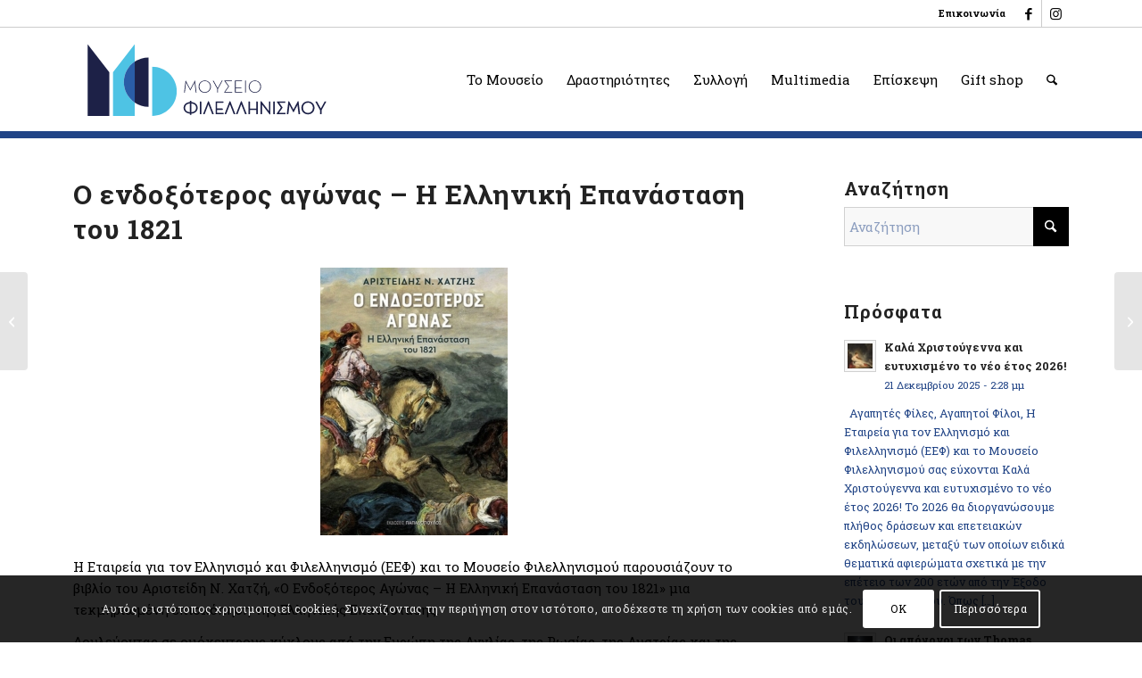

--- FILE ---
content_type: text/html; charset=UTF-8
request_url: https://phmus.org/o-endoxoteros-agonas-i-elliniki-epanastasi-toy-1821/
body_size: 62547
content:
<!DOCTYPE html>
<html lang="el" class="html_stretched responsive av-preloader-disabled  html_header_top html_logo_left html_main_nav_header html_menu_right html_large html_header_sticky html_header_shrinking html_header_topbar_active html_mobile_menu_tablet html_header_searchicon html_content_align_center html_header_unstick_top html_header_stretch_disabled html_elegant-blog html_modern-blog html_av-overlay-side html_av-overlay-side-classic html_av-submenu-noclone html_entry_id_20187 av-cookies-consent-show-message-bar av-cookies-cookie-consent-enabled av-cookies-can-opt-out av-cookies-user-silent-accept avia-cookie-check-browser-settings av-no-preview av-default-lightbox html_text_menu_active av-mobile-menu-switch-default">
<head>
<meta charset="UTF-8" />


<!-- mobile setting -->
<meta name="viewport" content="width=device-width, initial-scale=1">

<!-- Scripts/CSS and wp_head hook -->
<meta name='robots' content='index, follow, max-image-preview:large, max-snippet:-1, max-video-preview:-1' />
<link rel="alternate" hreflang="el" href="https://phmus.org/o-endoxoteros-agonas-i-elliniki-epanastasi-toy-1821/" />
<link rel="alternate" hreflang="x-default" href="https://phmus.org/o-endoxoteros-agonas-i-elliniki-epanastasi-toy-1821/" />

				<script type='text/javascript'>

				function avia_cookie_check_sessionStorage()
				{
					//	FF throws error when all cookies blocked !!
					var sessionBlocked = false;
					try
					{
						var test = sessionStorage.getItem( 'aviaCookieRefused' ) != null;
					}
					catch(e)
					{
						sessionBlocked = true;
					}

					var aviaCookieRefused = ! sessionBlocked ? sessionStorage.getItem( 'aviaCookieRefused' ) : null;

					var html = document.getElementsByTagName('html')[0];

					/**
					 * Set a class to avoid calls to sessionStorage
					 */
					if( sessionBlocked || aviaCookieRefused )
					{
						if( html.className.indexOf('av-cookies-session-refused') < 0 )
						{
							html.className += ' av-cookies-session-refused';
						}
					}

					if( sessionBlocked || aviaCookieRefused || document.cookie.match(/aviaCookieConsent/) )
					{
						if( html.className.indexOf('av-cookies-user-silent-accept') >= 0 )
						{
							 html.className = html.className.replace(/\bav-cookies-user-silent-accept\b/g, '');
						}
					}
				}

				avia_cookie_check_sessionStorage();

			</script>
			
	<!-- This site is optimized with the Yoast SEO plugin v26.7 - https://yoast.com/wordpress/plugins/seo/ -->
	<title>Ο ενδοξότερος αγώνας - Η Ελληνική Επανάσταση του 1821 - ΜΟΥΣΕΙΟ ΦΙΛΕΛΛΗΝΙΣΜΟΥ</title>
	<link rel="canonical" href="https://phmus.org/o-endoxoteros-agonas-i-elliniki-epanastasi-toy-1821/" />
	<meta property="og:locale" content="el_GR" />
	<meta property="og:type" content="article" />
	<meta property="og:title" content="Ο ενδοξότερος αγώνας - Η Ελληνική Επανάσταση του 1821 - ΜΟΥΣΕΙΟ ΦΙΛΕΛΛΗΝΙΣΜΟΥ" />
	<meta property="og:description" content="Η Εταιρεία για τον Ελληνισμό και Φιλελληνισμό (ΕΕΦ) και το Μουσείο Φιλελληνισμού παρουσιάζουν το βιβλίο του Αριστείδη Ν. Χατζή, «Ο Ενδοξότερος Αγώνας &#8211; Η Ελληνική Επανάσταση του 1821» μια τεκμηριωμένη επισκόπηση της Ελληνικής Επανάστασης. Δουλεύοντας σε ομόκεντρους κύκλους από την Ευρώπη της Αγγλίας, της Ρωσίας, της Αυστρίας και της Οθωμανικής Αυτοκρατορίας προς το κέντρο της [&hellip;]" />
	<meta property="og:url" content="https://phmus.org/o-endoxoteros-agonas-i-elliniki-epanastasi-toy-1821/" />
	<meta property="og:site_name" content="ΜΟΥΣΕΙΟ ΦΙΛΕΛΛΗΝΙΣΜΟΥ" />
	<meta property="article:published_time" content="2021-12-09T15:27:58+00:00" />
	<meta property="article:modified_time" content="2021-12-10T13:17:11+00:00" />
	<meta property="og:image" content="https://phmus.org/wp-content/uploads/2021/12/ενδοξοτερος.jpg" />
	<meta property="og:image:width" content="414" />
	<meta property="og:image:height" content="591" />
	<meta property="og:image:type" content="image/jpeg" />
	<meta name="author" content="Anna Roza Andreadou" />
	<meta name="twitter:card" content="summary_large_image" />
	<meta name="twitter:label1" content="Συντάχθηκε από" />
	<meta name="twitter:data1" content="Anna Roza Andreadou" />
	<script type="application/ld+json" class="yoast-schema-graph">{"@context":"https://schema.org","@graph":[{"@type":"Article","@id":"https://phmus.org/o-endoxoteros-agonas-i-elliniki-epanastasi-toy-1821/#article","isPartOf":{"@id":"https://phmus.org/o-endoxoteros-agonas-i-elliniki-epanastasi-toy-1821/"},"author":{"name":"Anna Roza Andreadou","@id":"https://phmus.org/en/#/schema/person/83b7af751d78645ff989fce6b97361cc"},"headline":"Ο ενδοξότερος αγώνας &#8211; Η Ελληνική Επανάσταση του 1821","datePublished":"2021-12-09T15:27:58+00:00","dateModified":"2021-12-10T13:17:11+00:00","mainEntityOfPage":{"@id":"https://phmus.org/o-endoxoteros-agonas-i-elliniki-epanastasi-toy-1821/"},"wordCount":11,"publisher":{"@id":"https://phmus.org/en/#organization"},"image":{"@id":"https://phmus.org/o-endoxoteros-agonas-i-elliniki-epanastasi-toy-1821/#primaryimage"},"thumbnailUrl":"https://phmus.org/wp-content/uploads/2021/12/ενδοξοτερος.jpg","articleSection":["Νέα"],"inLanguage":"el"},{"@type":"WebPage","@id":"https://phmus.org/o-endoxoteros-agonas-i-elliniki-epanastasi-toy-1821/","url":"https://phmus.org/o-endoxoteros-agonas-i-elliniki-epanastasi-toy-1821/","name":"Ο ενδοξότερος αγώνας - Η Ελληνική Επανάσταση του 1821 - ΜΟΥΣΕΙΟ ΦΙΛΕΛΛΗΝΙΣΜΟΥ","isPartOf":{"@id":"https://phmus.org/en/#website"},"primaryImageOfPage":{"@id":"https://phmus.org/o-endoxoteros-agonas-i-elliniki-epanastasi-toy-1821/#primaryimage"},"image":{"@id":"https://phmus.org/o-endoxoteros-agonas-i-elliniki-epanastasi-toy-1821/#primaryimage"},"thumbnailUrl":"https://phmus.org/wp-content/uploads/2021/12/ενδοξοτερος.jpg","datePublished":"2021-12-09T15:27:58+00:00","dateModified":"2021-12-10T13:17:11+00:00","breadcrumb":{"@id":"https://phmus.org/o-endoxoteros-agonas-i-elliniki-epanastasi-toy-1821/#breadcrumb"},"inLanguage":"el","potentialAction":[{"@type":"ReadAction","target":["https://phmus.org/o-endoxoteros-agonas-i-elliniki-epanastasi-toy-1821/"]}]},{"@type":"ImageObject","inLanguage":"el","@id":"https://phmus.org/o-endoxoteros-agonas-i-elliniki-epanastasi-toy-1821/#primaryimage","url":"https://phmus.org/wp-content/uploads/2021/12/ενδοξοτερος.jpg","contentUrl":"https://phmus.org/wp-content/uploads/2021/12/ενδοξοτερος.jpg","width":414,"height":591},{"@type":"BreadcrumbList","@id":"https://phmus.org/o-endoxoteros-agonas-i-elliniki-epanastasi-toy-1821/#breadcrumb","itemListElement":[{"@type":"ListItem","position":1,"name":"Home","item":"https://phmus.org/"},{"@type":"ListItem","position":2,"name":"Ο ενδοξότερος αγώνας &#8211; Η Ελληνική Επανάσταση του 1821"}]},{"@type":"WebSite","@id":"https://phmus.org/en/#website","url":"https://phmus.org/en/","name":"ΜΟΥΣΕΙΟ ΦΙΛΕΛΛΗΝΙΣΜΟΥ","description":"Έργο της Εταιρείας για τον Ελληνισμό και Φιλελληνισμό","publisher":{"@id":"https://phmus.org/en/#organization"},"potentialAction":[{"@type":"SearchAction","target":{"@type":"EntryPoint","urlTemplate":"https://phmus.org/en/?s={search_term_string}"},"query-input":{"@type":"PropertyValueSpecification","valueRequired":true,"valueName":"search_term_string"}}],"inLanguage":"el"},{"@type":"Organization","@id":"https://phmus.org/en/#organization","name":"ΜΟΥΣΕΙΟ ΦΙΛΕΛΛΗΝΙΣΜΟΥ","url":"https://phmus.org/en/","logo":{"@type":"ImageObject","inLanguage":"el","@id":"https://phmus.org/en/#/schema/logo/image/","url":"https://phmus.org/wp-content/uploads/2021/04/logo_museum_el.png","contentUrl":"https://phmus.org/wp-content/uploads/2021/04/logo_museum_el.png","width":275,"height":85,"caption":"ΜΟΥΣΕΙΟ ΦΙΛΕΛΛΗΝΙΣΜΟΥ"},"image":{"@id":"https://phmus.org/en/#/schema/logo/image/"}},{"@type":"Person","@id":"https://phmus.org/en/#/schema/person/83b7af751d78645ff989fce6b97361cc","name":"Anna Roza Andreadou","image":{"@type":"ImageObject","inLanguage":"el","@id":"https://phmus.org/en/#/schema/person/image/","url":"https://secure.gravatar.com/avatar/05650f7226eb93d2be2421ea3b5e6194d249b0e6bb98d3874f87284e294decde?s=96&d=mm&r=g","contentUrl":"https://secure.gravatar.com/avatar/05650f7226eb93d2be2421ea3b5e6194d249b0e6bb98d3874f87284e294decde?s=96&d=mm&r=g","caption":"Anna Roza Andreadou"},"url":"https://phmus.org/author/anna-roza-andreadou/"}]}</script>
	<!-- / Yoast SEO plugin. -->


<link rel='dns-prefetch' href='//capi-automation.s3.us-east-2.amazonaws.com' />
<link rel='dns-prefetch' href='//fonts.googleapis.com' />
<link rel="alternate" type="application/rss+xml" title="Ροή RSS &raquo; ΜΟΥΣΕΙΟ ΦΙΛΕΛΛΗΝΙΣΜΟΥ" href="https://phmus.org/feed/" />
<link rel="alternate" title="oEmbed (JSON)" type="application/json+oembed" href="https://phmus.org/wp-json/oembed/1.0/embed?url=https%3A%2F%2Fphmus.org%2Fo-endoxoteros-agonas-i-elliniki-epanastasi-toy-1821%2F" />
<link rel="alternate" title="oEmbed (XML)" type="text/xml+oembed" href="https://phmus.org/wp-json/oembed/1.0/embed?url=https%3A%2F%2Fphmus.org%2Fo-endoxoteros-agonas-i-elliniki-epanastasi-toy-1821%2F&#038;format=xml" />
		<!-- This site uses the Google Analytics by ExactMetrics plugin v8.11.1 - Using Analytics tracking - https://www.exactmetrics.com/ -->
		<!-- Note: ExactMetrics is not currently configured on this site. The site owner needs to authenticate with Google Analytics in the ExactMetrics settings panel. -->
					<!-- No tracking code set -->
				<!-- / Google Analytics by ExactMetrics -->
		
<!-- google webfont font replacement -->

			<script type='text/javascript'>

				(function() {

					/*	check if webfonts are disabled by user setting via cookie - or user must opt in.	*/
					var html = document.getElementsByTagName('html')[0];
					var cookie_check = html.className.indexOf('av-cookies-needs-opt-in') >= 0 || html.className.indexOf('av-cookies-can-opt-out') >= 0;
					var allow_continue = true;
					var silent_accept_cookie = html.className.indexOf('av-cookies-user-silent-accept') >= 0;

					if( cookie_check && ! silent_accept_cookie )
					{
						if( ! document.cookie.match(/aviaCookieConsent/) || html.className.indexOf('av-cookies-session-refused') >= 0 )
						{
							allow_continue = false;
						}
						else
						{
							if( ! document.cookie.match(/aviaPrivacyRefuseCookiesHideBar/) )
							{
								allow_continue = false;
							}
							else if( ! document.cookie.match(/aviaPrivacyEssentialCookiesEnabled/) )
							{
								allow_continue = false;
							}
							else if( document.cookie.match(/aviaPrivacyGoogleWebfontsDisabled/) )
							{
								allow_continue = false;
							}
						}
					}

					if( allow_continue )
					{
						var f = document.createElement('link');

						f.type 	= 'text/css';
						f.rel 	= 'stylesheet';
						f.href 	= 'https://fonts.googleapis.com/css?family=Roboto+Slab:100,100italic,300,300italic,400,400italic,700,700italic&subset=latin,latin-ext,greek-ext,greek&display=auto';
						f.id 	= 'avia-google-webfont';

						document.getElementsByTagName('head')[0].appendChild(f);
					}
				})();

			</script>
			<style id='wp-img-auto-sizes-contain-inline-css' type='text/css'>
img:is([sizes=auto i],[sizes^="auto," i]){contain-intrinsic-size:3000px 1500px}
/*# sourceURL=wp-img-auto-sizes-contain-inline-css */
</style>
<link rel='stylesheet' id='avia-grid-css' href='https://phmus.org/wp-content/themes/enfold/css/grid.css?ver=7.1.3' type='text/css' media='all' />
<link rel='stylesheet' id='avia-base-css' href='https://phmus.org/wp-content/themes/enfold/css/base.css?ver=7.1.3' type='text/css' media='all' />
<link rel='stylesheet' id='avia-layout-css' href='https://phmus.org/wp-content/themes/enfold/css/layout.css?ver=7.1.3' type='text/css' media='all' />
<link rel='stylesheet' id='avia-module-audioplayer-css' href='https://phmus.org/wp-content/themes/enfold/config-templatebuilder/avia-shortcodes/audio-player/audio-player.css?ver=7.1.3' type='text/css' media='all' />
<link rel='stylesheet' id='avia-module-blog-css' href='https://phmus.org/wp-content/themes/enfold/config-templatebuilder/avia-shortcodes/blog/blog.css?ver=7.1.3' type='text/css' media='all' />
<link rel='stylesheet' id='avia-module-postslider-css' href='https://phmus.org/wp-content/themes/enfold/config-templatebuilder/avia-shortcodes/postslider/postslider.css?ver=7.1.3' type='text/css' media='all' />
<link rel='stylesheet' id='avia-module-button-css' href='https://phmus.org/wp-content/themes/enfold/config-templatebuilder/avia-shortcodes/buttons/buttons.css?ver=7.1.3' type='text/css' media='all' />
<link rel='stylesheet' id='avia-module-buttonrow-css' href='https://phmus.org/wp-content/themes/enfold/config-templatebuilder/avia-shortcodes/buttonrow/buttonrow.css?ver=7.1.3' type='text/css' media='all' />
<link rel='stylesheet' id='avia-module-button-fullwidth-css' href='https://phmus.org/wp-content/themes/enfold/config-templatebuilder/avia-shortcodes/buttons_fullwidth/buttons_fullwidth.css?ver=7.1.3' type='text/css' media='all' />
<link rel='stylesheet' id='avia-module-catalogue-css' href='https://phmus.org/wp-content/themes/enfold/config-templatebuilder/avia-shortcodes/catalogue/catalogue.css?ver=7.1.3' type='text/css' media='all' />
<link rel='stylesheet' id='avia-module-comments-css' href='https://phmus.org/wp-content/themes/enfold/config-templatebuilder/avia-shortcodes/comments/comments.css?ver=7.1.3' type='text/css' media='all' />
<link rel='stylesheet' id='avia-module-contact-css' href='https://phmus.org/wp-content/themes/enfold/config-templatebuilder/avia-shortcodes/contact/contact.css?ver=7.1.3' type='text/css' media='all' />
<link rel='stylesheet' id='avia-module-slideshow-css' href='https://phmus.org/wp-content/themes/enfold/config-templatebuilder/avia-shortcodes/slideshow/slideshow.css?ver=7.1.3' type='text/css' media='all' />
<link rel='stylesheet' id='avia-module-slideshow-contentpartner-css' href='https://phmus.org/wp-content/themes/enfold/config-templatebuilder/avia-shortcodes/contentslider/contentslider.css?ver=7.1.3' type='text/css' media='all' />
<link rel='stylesheet' id='avia-module-countdown-css' href='https://phmus.org/wp-content/themes/enfold/config-templatebuilder/avia-shortcodes/countdown/countdown.css?ver=7.1.3' type='text/css' media='all' />
<link rel='stylesheet' id='avia-module-dynamic-field-css' href='https://phmus.org/wp-content/themes/enfold/config-templatebuilder/avia-shortcodes/dynamic_field/dynamic_field.css?ver=7.1.3' type='text/css' media='all' />
<link rel='stylesheet' id='avia-module-gallery-css' href='https://phmus.org/wp-content/themes/enfold/config-templatebuilder/avia-shortcodes/gallery/gallery.css?ver=7.1.3' type='text/css' media='all' />
<link rel='stylesheet' id='avia-module-gallery-hor-css' href='https://phmus.org/wp-content/themes/enfold/config-templatebuilder/avia-shortcodes/gallery_horizontal/gallery_horizontal.css?ver=7.1.3' type='text/css' media='all' />
<link rel='stylesheet' id='avia-module-maps-css' href='https://phmus.org/wp-content/themes/enfold/config-templatebuilder/avia-shortcodes/google_maps/google_maps.css?ver=7.1.3' type='text/css' media='all' />
<link rel='stylesheet' id='avia-module-gridrow-css' href='https://phmus.org/wp-content/themes/enfold/config-templatebuilder/avia-shortcodes/grid_row/grid_row.css?ver=7.1.3' type='text/css' media='all' />
<link rel='stylesheet' id='avia-module-heading-css' href='https://phmus.org/wp-content/themes/enfold/config-templatebuilder/avia-shortcodes/heading/heading.css?ver=7.1.3' type='text/css' media='all' />
<link rel='stylesheet' id='avia-module-rotator-css' href='https://phmus.org/wp-content/themes/enfold/config-templatebuilder/avia-shortcodes/headline_rotator/headline_rotator.css?ver=7.1.3' type='text/css' media='all' />
<link rel='stylesheet' id='avia-module-hr-css' href='https://phmus.org/wp-content/themes/enfold/config-templatebuilder/avia-shortcodes/hr/hr.css?ver=7.1.3' type='text/css' media='all' />
<link rel='stylesheet' id='avia-module-icon-css' href='https://phmus.org/wp-content/themes/enfold/config-templatebuilder/avia-shortcodes/icon/icon.css?ver=7.1.3' type='text/css' media='all' />
<link rel='stylesheet' id='avia-module-icon-circles-css' href='https://phmus.org/wp-content/themes/enfold/config-templatebuilder/avia-shortcodes/icon_circles/icon_circles.css?ver=7.1.3' type='text/css' media='all' />
<link rel='stylesheet' id='avia-module-iconbox-css' href='https://phmus.org/wp-content/themes/enfold/config-templatebuilder/avia-shortcodes/iconbox/iconbox.css?ver=7.1.3' type='text/css' media='all' />
<link rel='stylesheet' id='avia-module-icongrid-css' href='https://phmus.org/wp-content/themes/enfold/config-templatebuilder/avia-shortcodes/icongrid/icongrid.css?ver=7.1.3' type='text/css' media='all' />
<link rel='stylesheet' id='avia-module-iconlist-css' href='https://phmus.org/wp-content/themes/enfold/config-templatebuilder/avia-shortcodes/iconlist/iconlist.css?ver=7.1.3' type='text/css' media='all' />
<link rel='stylesheet' id='avia-module-image-css' href='https://phmus.org/wp-content/themes/enfold/config-templatebuilder/avia-shortcodes/image/image.css?ver=7.1.3' type='text/css' media='all' />
<link rel='stylesheet' id='avia-module-image-diff-css' href='https://phmus.org/wp-content/themes/enfold/config-templatebuilder/avia-shortcodes/image_diff/image_diff.css?ver=7.1.3' type='text/css' media='all' />
<link rel='stylesheet' id='avia-module-hotspot-css' href='https://phmus.org/wp-content/themes/enfold/config-templatebuilder/avia-shortcodes/image_hotspots/image_hotspots.css?ver=7.1.3' type='text/css' media='all' />
<link rel='stylesheet' id='avia-module-sc-lottie-animation-css' href='https://phmus.org/wp-content/themes/enfold/config-templatebuilder/avia-shortcodes/lottie_animation/lottie_animation.css?ver=7.1.3' type='text/css' media='all' />
<link rel='stylesheet' id='avia-module-magazine-css' href='https://phmus.org/wp-content/themes/enfold/config-templatebuilder/avia-shortcodes/magazine/magazine.css?ver=7.1.3' type='text/css' media='all' />
<link rel='stylesheet' id='avia-module-masonry-css' href='https://phmus.org/wp-content/themes/enfold/config-templatebuilder/avia-shortcodes/masonry_entries/masonry_entries.css?ver=7.1.3' type='text/css' media='all' />
<link rel='stylesheet' id='avia-siteloader-css' href='https://phmus.org/wp-content/themes/enfold/css/avia-snippet-site-preloader.css?ver=7.1.3' type='text/css' media='all' />
<link rel='stylesheet' id='avia-module-menu-css' href='https://phmus.org/wp-content/themes/enfold/config-templatebuilder/avia-shortcodes/menu/menu.css?ver=7.1.3' type='text/css' media='all' />
<link rel='stylesheet' id='avia-module-notification-css' href='https://phmus.org/wp-content/themes/enfold/config-templatebuilder/avia-shortcodes/notification/notification.css?ver=7.1.3' type='text/css' media='all' />
<link rel='stylesheet' id='avia-module-numbers-css' href='https://phmus.org/wp-content/themes/enfold/config-templatebuilder/avia-shortcodes/numbers/numbers.css?ver=7.1.3' type='text/css' media='all' />
<link rel='stylesheet' id='avia-module-portfolio-css' href='https://phmus.org/wp-content/themes/enfold/config-templatebuilder/avia-shortcodes/portfolio/portfolio.css?ver=7.1.3' type='text/css' media='all' />
<link rel='stylesheet' id='avia-module-post-metadata-css' href='https://phmus.org/wp-content/themes/enfold/config-templatebuilder/avia-shortcodes/post_metadata/post_metadata.css?ver=7.1.3' type='text/css' media='all' />
<link rel='stylesheet' id='avia-module-progress-bar-css' href='https://phmus.org/wp-content/themes/enfold/config-templatebuilder/avia-shortcodes/progressbar/progressbar.css?ver=7.1.3' type='text/css' media='all' />
<link rel='stylesheet' id='avia-module-promobox-css' href='https://phmus.org/wp-content/themes/enfold/config-templatebuilder/avia-shortcodes/promobox/promobox.css?ver=7.1.3' type='text/css' media='all' />
<link rel='stylesheet' id='avia-sc-search-css' href='https://phmus.org/wp-content/themes/enfold/config-templatebuilder/avia-shortcodes/search/search.css?ver=7.1.3' type='text/css' media='all' />
<link rel='stylesheet' id='avia-module-slideshow-accordion-css' href='https://phmus.org/wp-content/themes/enfold/config-templatebuilder/avia-shortcodes/slideshow_accordion/slideshow_accordion.css?ver=7.1.3' type='text/css' media='all' />
<link rel='stylesheet' id='avia-module-slideshow-feature-image-css' href='https://phmus.org/wp-content/themes/enfold/config-templatebuilder/avia-shortcodes/slideshow_feature_image/slideshow_feature_image.css?ver=7.1.3' type='text/css' media='all' />
<link rel='stylesheet' id='avia-module-slideshow-fullsize-css' href='https://phmus.org/wp-content/themes/enfold/config-templatebuilder/avia-shortcodes/slideshow_fullsize/slideshow_fullsize.css?ver=7.1.3' type='text/css' media='all' />
<link rel='stylesheet' id='avia-module-slideshow-fullscreen-css' href='https://phmus.org/wp-content/themes/enfold/config-templatebuilder/avia-shortcodes/slideshow_fullscreen/slideshow_fullscreen.css?ver=7.1.3' type='text/css' media='all' />
<link rel='stylesheet' id='avia-module-slideshow-ls-css' href='https://phmus.org/wp-content/themes/enfold/config-templatebuilder/avia-shortcodes/slideshow_layerslider/slideshow_layerslider.css?ver=7.1.3' type='text/css' media='all' />
<link rel='stylesheet' id='avia-module-social-css' href='https://phmus.org/wp-content/themes/enfold/config-templatebuilder/avia-shortcodes/social_share/social_share.css?ver=7.1.3' type='text/css' media='all' />
<link rel='stylesheet' id='avia-module-tabsection-css' href='https://phmus.org/wp-content/themes/enfold/config-templatebuilder/avia-shortcodes/tab_section/tab_section.css?ver=7.1.3' type='text/css' media='all' />
<link rel='stylesheet' id='avia-module-table-css' href='https://phmus.org/wp-content/themes/enfold/config-templatebuilder/avia-shortcodes/table/table.css?ver=7.1.3' type='text/css' media='all' />
<link rel='stylesheet' id='avia-module-tabs-css' href='https://phmus.org/wp-content/themes/enfold/config-templatebuilder/avia-shortcodes/tabs/tabs.css?ver=7.1.3' type='text/css' media='all' />
<link rel='stylesheet' id='avia-module-team-css' href='https://phmus.org/wp-content/themes/enfold/config-templatebuilder/avia-shortcodes/team/team.css?ver=7.1.3' type='text/css' media='all' />
<link rel='stylesheet' id='avia-module-testimonials-css' href='https://phmus.org/wp-content/themes/enfold/config-templatebuilder/avia-shortcodes/testimonials/testimonials.css?ver=7.1.3' type='text/css' media='all' />
<link rel='stylesheet' id='avia-module-timeline-css' href='https://phmus.org/wp-content/themes/enfold/config-templatebuilder/avia-shortcodes/timeline/timeline.css?ver=7.1.3' type='text/css' media='all' />
<link rel='stylesheet' id='avia-module-toggles-css' href='https://phmus.org/wp-content/themes/enfold/config-templatebuilder/avia-shortcodes/toggles/toggles.css?ver=7.1.3' type='text/css' media='all' />
<link rel='stylesheet' id='avia-module-video-css' href='https://phmus.org/wp-content/themes/enfold/config-templatebuilder/avia-shortcodes/video/video.css?ver=7.1.3' type='text/css' media='all' />
<link rel='stylesheet' id='avia-scs-css' href='https://phmus.org/wp-content/themes/enfold/css/shortcodes.css?ver=7.1.3' type='text/css' media='all' />
<link rel='stylesheet' id='avia-woocommerce-css-css' href='https://phmus.org/wp-content/themes/enfold/config-woocommerce/woocommerce-mod.css?ver=7.1.3' type='text/css' media='all' />
<style id='wp-emoji-styles-inline-css' type='text/css'>

	img.wp-smiley, img.emoji {
		display: inline !important;
		border: none !important;
		box-shadow: none !important;
		height: 1em !important;
		width: 1em !important;
		margin: 0 0.07em !important;
		vertical-align: -0.1em !important;
		background: none !important;
		padding: 0 !important;
	}
/*# sourceURL=wp-emoji-styles-inline-css */
</style>
<style id='wp-block-library-inline-css' type='text/css'>
:root{--wp-block-synced-color:#7a00df;--wp-block-synced-color--rgb:122,0,223;--wp-bound-block-color:var(--wp-block-synced-color);--wp-editor-canvas-background:#ddd;--wp-admin-theme-color:#007cba;--wp-admin-theme-color--rgb:0,124,186;--wp-admin-theme-color-darker-10:#006ba1;--wp-admin-theme-color-darker-10--rgb:0,107,160.5;--wp-admin-theme-color-darker-20:#005a87;--wp-admin-theme-color-darker-20--rgb:0,90,135;--wp-admin-border-width-focus:2px}@media (min-resolution:192dpi){:root{--wp-admin-border-width-focus:1.5px}}.wp-element-button{cursor:pointer}:root .has-very-light-gray-background-color{background-color:#eee}:root .has-very-dark-gray-background-color{background-color:#313131}:root .has-very-light-gray-color{color:#eee}:root .has-very-dark-gray-color{color:#313131}:root .has-vivid-green-cyan-to-vivid-cyan-blue-gradient-background{background:linear-gradient(135deg,#00d084,#0693e3)}:root .has-purple-crush-gradient-background{background:linear-gradient(135deg,#34e2e4,#4721fb 50%,#ab1dfe)}:root .has-hazy-dawn-gradient-background{background:linear-gradient(135deg,#faaca8,#dad0ec)}:root .has-subdued-olive-gradient-background{background:linear-gradient(135deg,#fafae1,#67a671)}:root .has-atomic-cream-gradient-background{background:linear-gradient(135deg,#fdd79a,#004a59)}:root .has-nightshade-gradient-background{background:linear-gradient(135deg,#330968,#31cdcf)}:root .has-midnight-gradient-background{background:linear-gradient(135deg,#020381,#2874fc)}:root{--wp--preset--font-size--normal:16px;--wp--preset--font-size--huge:42px}.has-regular-font-size{font-size:1em}.has-larger-font-size{font-size:2.625em}.has-normal-font-size{font-size:var(--wp--preset--font-size--normal)}.has-huge-font-size{font-size:var(--wp--preset--font-size--huge)}.has-text-align-center{text-align:center}.has-text-align-left{text-align:left}.has-text-align-right{text-align:right}.has-fit-text{white-space:nowrap!important}#end-resizable-editor-section{display:none}.aligncenter{clear:both}.items-justified-left{justify-content:flex-start}.items-justified-center{justify-content:center}.items-justified-right{justify-content:flex-end}.items-justified-space-between{justify-content:space-between}.screen-reader-text{border:0;clip-path:inset(50%);height:1px;margin:-1px;overflow:hidden;padding:0;position:absolute;width:1px;word-wrap:normal!important}.screen-reader-text:focus{background-color:#ddd;clip-path:none;color:#444;display:block;font-size:1em;height:auto;left:5px;line-height:normal;padding:15px 23px 14px;text-decoration:none;top:5px;width:auto;z-index:100000}html :where(.has-border-color){border-style:solid}html :where([style*=border-top-color]){border-top-style:solid}html :where([style*=border-right-color]){border-right-style:solid}html :where([style*=border-bottom-color]){border-bottom-style:solid}html :where([style*=border-left-color]){border-left-style:solid}html :where([style*=border-width]){border-style:solid}html :where([style*=border-top-width]){border-top-style:solid}html :where([style*=border-right-width]){border-right-style:solid}html :where([style*=border-bottom-width]){border-bottom-style:solid}html :where([style*=border-left-width]){border-left-style:solid}html :where(img[class*=wp-image-]){height:auto;max-width:100%}:where(figure){margin:0 0 1em}html :where(.is-position-sticky){--wp-admin--admin-bar--position-offset:var(--wp-admin--admin-bar--height,0px)}@media screen and (max-width:600px){html :where(.is-position-sticky){--wp-admin--admin-bar--position-offset:0px}}

/*# sourceURL=wp-block-library-inline-css */
</style><link rel='stylesheet' id='wc-blocks-style-css' href='https://phmus.org/wp-content/plugins/woocommerce/assets/client/blocks/wc-blocks.css?ver=wc-10.4.3' type='text/css' media='all' />
<style id='global-styles-inline-css' type='text/css'>
:root{--wp--preset--aspect-ratio--square: 1;--wp--preset--aspect-ratio--4-3: 4/3;--wp--preset--aspect-ratio--3-4: 3/4;--wp--preset--aspect-ratio--3-2: 3/2;--wp--preset--aspect-ratio--2-3: 2/3;--wp--preset--aspect-ratio--16-9: 16/9;--wp--preset--aspect-ratio--9-16: 9/16;--wp--preset--color--black: #000000;--wp--preset--color--cyan-bluish-gray: #abb8c3;--wp--preset--color--white: #ffffff;--wp--preset--color--pale-pink: #f78da7;--wp--preset--color--vivid-red: #cf2e2e;--wp--preset--color--luminous-vivid-orange: #ff6900;--wp--preset--color--luminous-vivid-amber: #fcb900;--wp--preset--color--light-green-cyan: #7bdcb5;--wp--preset--color--vivid-green-cyan: #00d084;--wp--preset--color--pale-cyan-blue: #8ed1fc;--wp--preset--color--vivid-cyan-blue: #0693e3;--wp--preset--color--vivid-purple: #9b51e0;--wp--preset--color--metallic-red: #b02b2c;--wp--preset--color--maximum-yellow-red: #edae44;--wp--preset--color--yellow-sun: #eeee22;--wp--preset--color--palm-leaf: #83a846;--wp--preset--color--aero: #7bb0e7;--wp--preset--color--old-lavender: #745f7e;--wp--preset--color--steel-teal: #5f8789;--wp--preset--color--raspberry-pink: #d65799;--wp--preset--color--medium-turquoise: #4ecac2;--wp--preset--gradient--vivid-cyan-blue-to-vivid-purple: linear-gradient(135deg,rgb(6,147,227) 0%,rgb(155,81,224) 100%);--wp--preset--gradient--light-green-cyan-to-vivid-green-cyan: linear-gradient(135deg,rgb(122,220,180) 0%,rgb(0,208,130) 100%);--wp--preset--gradient--luminous-vivid-amber-to-luminous-vivid-orange: linear-gradient(135deg,rgb(252,185,0) 0%,rgb(255,105,0) 100%);--wp--preset--gradient--luminous-vivid-orange-to-vivid-red: linear-gradient(135deg,rgb(255,105,0) 0%,rgb(207,46,46) 100%);--wp--preset--gradient--very-light-gray-to-cyan-bluish-gray: linear-gradient(135deg,rgb(238,238,238) 0%,rgb(169,184,195) 100%);--wp--preset--gradient--cool-to-warm-spectrum: linear-gradient(135deg,rgb(74,234,220) 0%,rgb(151,120,209) 20%,rgb(207,42,186) 40%,rgb(238,44,130) 60%,rgb(251,105,98) 80%,rgb(254,248,76) 100%);--wp--preset--gradient--blush-light-purple: linear-gradient(135deg,rgb(255,206,236) 0%,rgb(152,150,240) 100%);--wp--preset--gradient--blush-bordeaux: linear-gradient(135deg,rgb(254,205,165) 0%,rgb(254,45,45) 50%,rgb(107,0,62) 100%);--wp--preset--gradient--luminous-dusk: linear-gradient(135deg,rgb(255,203,112) 0%,rgb(199,81,192) 50%,rgb(65,88,208) 100%);--wp--preset--gradient--pale-ocean: linear-gradient(135deg,rgb(255,245,203) 0%,rgb(182,227,212) 50%,rgb(51,167,181) 100%);--wp--preset--gradient--electric-grass: linear-gradient(135deg,rgb(202,248,128) 0%,rgb(113,206,126) 100%);--wp--preset--gradient--midnight: linear-gradient(135deg,rgb(2,3,129) 0%,rgb(40,116,252) 100%);--wp--preset--font-size--small: 1rem;--wp--preset--font-size--medium: 1.125rem;--wp--preset--font-size--large: 1.75rem;--wp--preset--font-size--x-large: clamp(1.75rem, 3vw, 2.25rem);--wp--preset--spacing--20: 0.44rem;--wp--preset--spacing--30: 0.67rem;--wp--preset--spacing--40: 1rem;--wp--preset--spacing--50: 1.5rem;--wp--preset--spacing--60: 2.25rem;--wp--preset--spacing--70: 3.38rem;--wp--preset--spacing--80: 5.06rem;--wp--preset--shadow--natural: 6px 6px 9px rgba(0, 0, 0, 0.2);--wp--preset--shadow--deep: 12px 12px 50px rgba(0, 0, 0, 0.4);--wp--preset--shadow--sharp: 6px 6px 0px rgba(0, 0, 0, 0.2);--wp--preset--shadow--outlined: 6px 6px 0px -3px rgb(255, 255, 255), 6px 6px rgb(0, 0, 0);--wp--preset--shadow--crisp: 6px 6px 0px rgb(0, 0, 0);}:root { --wp--style--global--content-size: 800px;--wp--style--global--wide-size: 1130px; }:where(body) { margin: 0; }.wp-site-blocks > .alignleft { float: left; margin-right: 2em; }.wp-site-blocks > .alignright { float: right; margin-left: 2em; }.wp-site-blocks > .aligncenter { justify-content: center; margin-left: auto; margin-right: auto; }:where(.is-layout-flex){gap: 0.5em;}:where(.is-layout-grid){gap: 0.5em;}.is-layout-flow > .alignleft{float: left;margin-inline-start: 0;margin-inline-end: 2em;}.is-layout-flow > .alignright{float: right;margin-inline-start: 2em;margin-inline-end: 0;}.is-layout-flow > .aligncenter{margin-left: auto !important;margin-right: auto !important;}.is-layout-constrained > .alignleft{float: left;margin-inline-start: 0;margin-inline-end: 2em;}.is-layout-constrained > .alignright{float: right;margin-inline-start: 2em;margin-inline-end: 0;}.is-layout-constrained > .aligncenter{margin-left: auto !important;margin-right: auto !important;}.is-layout-constrained > :where(:not(.alignleft):not(.alignright):not(.alignfull)){max-width: var(--wp--style--global--content-size);margin-left: auto !important;margin-right: auto !important;}.is-layout-constrained > .alignwide{max-width: var(--wp--style--global--wide-size);}body .is-layout-flex{display: flex;}.is-layout-flex{flex-wrap: wrap;align-items: center;}.is-layout-flex > :is(*, div){margin: 0;}body .is-layout-grid{display: grid;}.is-layout-grid > :is(*, div){margin: 0;}body{padding-top: 0px;padding-right: 0px;padding-bottom: 0px;padding-left: 0px;}a:where(:not(.wp-element-button)){text-decoration: underline;}:root :where(.wp-element-button, .wp-block-button__link){background-color: #32373c;border-width: 0;color: #fff;font-family: inherit;font-size: inherit;font-style: inherit;font-weight: inherit;letter-spacing: inherit;line-height: inherit;padding-top: calc(0.667em + 2px);padding-right: calc(1.333em + 2px);padding-bottom: calc(0.667em + 2px);padding-left: calc(1.333em + 2px);text-decoration: none;text-transform: inherit;}.has-black-color{color: var(--wp--preset--color--black) !important;}.has-cyan-bluish-gray-color{color: var(--wp--preset--color--cyan-bluish-gray) !important;}.has-white-color{color: var(--wp--preset--color--white) !important;}.has-pale-pink-color{color: var(--wp--preset--color--pale-pink) !important;}.has-vivid-red-color{color: var(--wp--preset--color--vivid-red) !important;}.has-luminous-vivid-orange-color{color: var(--wp--preset--color--luminous-vivid-orange) !important;}.has-luminous-vivid-amber-color{color: var(--wp--preset--color--luminous-vivid-amber) !important;}.has-light-green-cyan-color{color: var(--wp--preset--color--light-green-cyan) !important;}.has-vivid-green-cyan-color{color: var(--wp--preset--color--vivid-green-cyan) !important;}.has-pale-cyan-blue-color{color: var(--wp--preset--color--pale-cyan-blue) !important;}.has-vivid-cyan-blue-color{color: var(--wp--preset--color--vivid-cyan-blue) !important;}.has-vivid-purple-color{color: var(--wp--preset--color--vivid-purple) !important;}.has-metallic-red-color{color: var(--wp--preset--color--metallic-red) !important;}.has-maximum-yellow-red-color{color: var(--wp--preset--color--maximum-yellow-red) !important;}.has-yellow-sun-color{color: var(--wp--preset--color--yellow-sun) !important;}.has-palm-leaf-color{color: var(--wp--preset--color--palm-leaf) !important;}.has-aero-color{color: var(--wp--preset--color--aero) !important;}.has-old-lavender-color{color: var(--wp--preset--color--old-lavender) !important;}.has-steel-teal-color{color: var(--wp--preset--color--steel-teal) !important;}.has-raspberry-pink-color{color: var(--wp--preset--color--raspberry-pink) !important;}.has-medium-turquoise-color{color: var(--wp--preset--color--medium-turquoise) !important;}.has-black-background-color{background-color: var(--wp--preset--color--black) !important;}.has-cyan-bluish-gray-background-color{background-color: var(--wp--preset--color--cyan-bluish-gray) !important;}.has-white-background-color{background-color: var(--wp--preset--color--white) !important;}.has-pale-pink-background-color{background-color: var(--wp--preset--color--pale-pink) !important;}.has-vivid-red-background-color{background-color: var(--wp--preset--color--vivid-red) !important;}.has-luminous-vivid-orange-background-color{background-color: var(--wp--preset--color--luminous-vivid-orange) !important;}.has-luminous-vivid-amber-background-color{background-color: var(--wp--preset--color--luminous-vivid-amber) !important;}.has-light-green-cyan-background-color{background-color: var(--wp--preset--color--light-green-cyan) !important;}.has-vivid-green-cyan-background-color{background-color: var(--wp--preset--color--vivid-green-cyan) !important;}.has-pale-cyan-blue-background-color{background-color: var(--wp--preset--color--pale-cyan-blue) !important;}.has-vivid-cyan-blue-background-color{background-color: var(--wp--preset--color--vivid-cyan-blue) !important;}.has-vivid-purple-background-color{background-color: var(--wp--preset--color--vivid-purple) !important;}.has-metallic-red-background-color{background-color: var(--wp--preset--color--metallic-red) !important;}.has-maximum-yellow-red-background-color{background-color: var(--wp--preset--color--maximum-yellow-red) !important;}.has-yellow-sun-background-color{background-color: var(--wp--preset--color--yellow-sun) !important;}.has-palm-leaf-background-color{background-color: var(--wp--preset--color--palm-leaf) !important;}.has-aero-background-color{background-color: var(--wp--preset--color--aero) !important;}.has-old-lavender-background-color{background-color: var(--wp--preset--color--old-lavender) !important;}.has-steel-teal-background-color{background-color: var(--wp--preset--color--steel-teal) !important;}.has-raspberry-pink-background-color{background-color: var(--wp--preset--color--raspberry-pink) !important;}.has-medium-turquoise-background-color{background-color: var(--wp--preset--color--medium-turquoise) !important;}.has-black-border-color{border-color: var(--wp--preset--color--black) !important;}.has-cyan-bluish-gray-border-color{border-color: var(--wp--preset--color--cyan-bluish-gray) !important;}.has-white-border-color{border-color: var(--wp--preset--color--white) !important;}.has-pale-pink-border-color{border-color: var(--wp--preset--color--pale-pink) !important;}.has-vivid-red-border-color{border-color: var(--wp--preset--color--vivid-red) !important;}.has-luminous-vivid-orange-border-color{border-color: var(--wp--preset--color--luminous-vivid-orange) !important;}.has-luminous-vivid-amber-border-color{border-color: var(--wp--preset--color--luminous-vivid-amber) !important;}.has-light-green-cyan-border-color{border-color: var(--wp--preset--color--light-green-cyan) !important;}.has-vivid-green-cyan-border-color{border-color: var(--wp--preset--color--vivid-green-cyan) !important;}.has-pale-cyan-blue-border-color{border-color: var(--wp--preset--color--pale-cyan-blue) !important;}.has-vivid-cyan-blue-border-color{border-color: var(--wp--preset--color--vivid-cyan-blue) !important;}.has-vivid-purple-border-color{border-color: var(--wp--preset--color--vivid-purple) !important;}.has-metallic-red-border-color{border-color: var(--wp--preset--color--metallic-red) !important;}.has-maximum-yellow-red-border-color{border-color: var(--wp--preset--color--maximum-yellow-red) !important;}.has-yellow-sun-border-color{border-color: var(--wp--preset--color--yellow-sun) !important;}.has-palm-leaf-border-color{border-color: var(--wp--preset--color--palm-leaf) !important;}.has-aero-border-color{border-color: var(--wp--preset--color--aero) !important;}.has-old-lavender-border-color{border-color: var(--wp--preset--color--old-lavender) !important;}.has-steel-teal-border-color{border-color: var(--wp--preset--color--steel-teal) !important;}.has-raspberry-pink-border-color{border-color: var(--wp--preset--color--raspberry-pink) !important;}.has-medium-turquoise-border-color{border-color: var(--wp--preset--color--medium-turquoise) !important;}.has-vivid-cyan-blue-to-vivid-purple-gradient-background{background: var(--wp--preset--gradient--vivid-cyan-blue-to-vivid-purple) !important;}.has-light-green-cyan-to-vivid-green-cyan-gradient-background{background: var(--wp--preset--gradient--light-green-cyan-to-vivid-green-cyan) !important;}.has-luminous-vivid-amber-to-luminous-vivid-orange-gradient-background{background: var(--wp--preset--gradient--luminous-vivid-amber-to-luminous-vivid-orange) !important;}.has-luminous-vivid-orange-to-vivid-red-gradient-background{background: var(--wp--preset--gradient--luminous-vivid-orange-to-vivid-red) !important;}.has-very-light-gray-to-cyan-bluish-gray-gradient-background{background: var(--wp--preset--gradient--very-light-gray-to-cyan-bluish-gray) !important;}.has-cool-to-warm-spectrum-gradient-background{background: var(--wp--preset--gradient--cool-to-warm-spectrum) !important;}.has-blush-light-purple-gradient-background{background: var(--wp--preset--gradient--blush-light-purple) !important;}.has-blush-bordeaux-gradient-background{background: var(--wp--preset--gradient--blush-bordeaux) !important;}.has-luminous-dusk-gradient-background{background: var(--wp--preset--gradient--luminous-dusk) !important;}.has-pale-ocean-gradient-background{background: var(--wp--preset--gradient--pale-ocean) !important;}.has-electric-grass-gradient-background{background: var(--wp--preset--gradient--electric-grass) !important;}.has-midnight-gradient-background{background: var(--wp--preset--gradient--midnight) !important;}.has-small-font-size{font-size: var(--wp--preset--font-size--small) !important;}.has-medium-font-size{font-size: var(--wp--preset--font-size--medium) !important;}.has-large-font-size{font-size: var(--wp--preset--font-size--large) !important;}.has-x-large-font-size{font-size: var(--wp--preset--font-size--x-large) !important;}
/*# sourceURL=global-styles-inline-css */
</style>

<link rel='stylesheet' id='iris-payments-css-css' href='https://phmus.org/wp-content/plugins/checkout-gateway-iris/assets/css/iris-payment.css?ver=1.0' type='text/css' media='all' />
<link rel='stylesheet' id='contact-form-7-css' href='https://phmus.org/wp-content/plugins/contact-form-7/includes/css/styles.css?ver=6.1.4' type='text/css' media='all' />
<link rel='stylesheet' id='fvp-frontend-css' href='https://phmus.org/wp-content/plugins/featured-video-plus/styles/frontend.css?ver=2.3.3' type='text/css' media='all' />
<link rel='stylesheet' id='name-directory-style-css' href='https://phmus.org/wp-content/plugins/name-directory/name_directory.css?ver=6.9' type='text/css' media='all' />
<style id='woocommerce-inline-inline-css' type='text/css'>
.woocommerce form .form-row .required { visibility: visible; }
/*# sourceURL=woocommerce-inline-inline-css */
</style>
<link rel='stylesheet' id='wpex-font-awesome-css' href='https://phmus.org/wp-content/plugins/wp-timelines/css/font-awesome/css/font-awesome.min.css?ver=6.9' type='text/css' media='all' />
<link rel='stylesheet' id='wpex-google-fonts-css' href='//fonts.googleapis.com/css?family=Source+Sans+Pro%7CRoboto+Slab%7CRoboto+Slab&#038;ver=1.0.0' type='text/css' media='all' />
<link rel='stylesheet' id='wpex-ex_s_lick-css' href='https://phmus.org/wp-content/plugins/wp-timelines/js/ex_s_lick/ex_s_lick.css?ver=6.9' type='text/css' media='all' />
<link rel='stylesheet' id='wpex-ex_s_lick-theme-css' href='https://phmus.org/wp-content/plugins/wp-timelines/js/ex_s_lick/ex_s_lick-theme.css?ver=6.9' type='text/css' media='all' />
<link rel='stylesheet' id='wpex-timeline-animate-css' href='https://phmus.org/wp-content/plugins/wp-timelines/css/animate.css?ver=6.9' type='text/css' media='all' />
<link rel='stylesheet' id='wpex-timeline-css-css' href='https://phmus.org/wp-content/plugins/wp-timelines/css/style.css?ver=6.9' type='text/css' media='all' />
<link rel='stylesheet' id='wpex-timeline-dark-css-css' href='https://phmus.org/wp-content/plugins/wp-timelines/css/dark.css?ver=6.9' type='text/css' media='all' />
<style id='wpex-timeline-dark-css-inline-css' type='text/css'>
	.wpextl-loadicon::before,
	.wpextl-loadicon::after{ #214486}
    .wpex-filter > .fa,
    .wpex-endlabel.wpex-loadmore span, .wpex-tltitle.wpex-loadmore span, .wpex-loadmore .loadmore-timeline,
    .wpex-timeline-list.show-icon .wpex-timeline > li:after, .wpex-timeline-list.show-icon .wpex-timeline > li:first-child:before,
    .wpex-timeline-list.show-icon .wpex-timeline.style-center > li .wpex-content-left .wpex-leftdate,
    .wpex-timeline-list.show-icon li .wpex-timeline-icon .fa,
    .wpex .timeline-details .wptl-readmore > a:hover,
    .wpex-spinner > div,
    .wpex.horizontal-timeline .ex_s_lick-prev:hover, .wpex.horizontal-timeline .ex_s_lick-next:hover,
    .wpex.horizontal-timeline .horizontal-content .ex_s_lick-next:hover,
    .wpex.horizontal-timeline .horizontal-content .ex_s_lick-prev:hover,
    .wpex.horizontal-timeline .horizontal-nav li.ex_s_lick-current a:before,
    .wpex.horizontal-timeline.tl-hozsteps .horizontal-nav li.ex_s_lick-current a i,
    .timeline-navigation a.btn,
    .timeline-navigation div > a,
    .wpex.horizontal-timeline.ex-multi-item .horizontal-nav li a:before,
    .wpex.horizontal-timeline.ex-multi-item .horizontal-nav li.ex_s_lick-current a:before,
    .wpex.wpex-horizontal-3.ex-multi-item .horizontal-nav  h4 a,
    .wpex-timeline-list:not(.show-icon) .wptl-feature-name span,
    .wpex.horizontal-timeline.ex-multi-item:not(.wpex-horizontal-4) .horizontal-nav li a.wpex_point,
    .wpex.horizontal-timeline.ex-multi-item:not(.wpex-horizontal-4) .horizontal-nav li a.wpex_point,
    .show-wide_img .wpex-timeline > li .wpex-timeline-time span.tll-date,
    .wpex-timeline-list.show-bg.left-tl li .wpex-timeline-label .wpex-content-left .wpex-leftdate,
    .wpex-timeline-list.show-simple ul li .wpex-timeline-time .tll-date,
    .wpex-timeline > li .wpex-timeline-icon .fa{ background:#214486}
    .wpex-timeline-list.show-icon li .wpex-timeline-icon .fa:before,
    .wpex-filter span.active,
    .wpex-timeline-list .wpex-taxonomy-filter a:hover, .wpex-timeline-list .wpex-taxonomy-filter a.active,
    .wpex.horizontal-timeline .ex_s_lick-prev, .wpex.horizontal-timeline .ex_s_lick-next,
    .wpex.horizontal-timeline.tl-hozsteps .horizontal-nav li.prev_item:not(.ex_s_lick-current) a i,
    .wpex.horizontal-timeline.ex-multi-item .horizontal-nav li a.wpex_point i,
    .wpex-timeline-list.show-clean .wpex-timeline > li .wpex-timeline-label h4,
    .wpex-timeline-list.show-simple li .wpex-timeline-icon .fa:not(.no-icon):before,
    .show-wide_img.left-tl .wpex-timeline > li .wpex-timeline-icon .fa:not(.no-icon):not(.icon-img):before,
    .wpex-timeline > li .wpex-timeline-time span:last-child{ color:#214486}
    .wpex .timeline-details .wptl-readmore > a,
    .wpex.horizontal-timeline .ex_s_lick-prev:hover, .wpex.horizontal-timeline .ex_s_lick-next:hover,
    .wpex.horizontal-timeline .horizontal-content .ex_s_lick-next:hover,
    .wpex.horizontal-timeline .horizontal-content .ex_s_lick-prev:hover,
    .wpex.horizontal-timeline .horizontal-nav li.ex_s_lick-current a:before,
    .wpex.horizontal-timeline .ex_s_lick-prev, .wpex.horizontal-timeline .ex_s_lick-next,
    .wpex.horizontal-timeline .timeline-pos-select,
    .wpex.horizontal-timeline .horizontal-nav li.prev_item a:before,
    .wpex.horizontal-timeline.tl-hozsteps .horizontal-nav li.ex_s_lick-current a i,
    .wpex.horizontal-timeline.tl-hozsteps .timeline-hr, .wpex.horizontal-timeline.tl-hozsteps .timeline-pos-select,
    .wpex.horizontal-timeline.tl-hozsteps .horizontal-nav li.prev_item a i,
    .wpex-timeline-list.left-tl.show-icon .wptl-feature-name,
    .wpex-timeline-list.show-icon .wptl-feature-name span,
    .wpex.horizontal-timeline.ex-multi-item .horizontal-nav li a.wpex_point i,
    .wpex.horizontal-timeline.ex-multi-item.wpex-horizontal-4 .wpextt_templates .wptl-readmore a,
    .wpex.wpex-horizontal-3.ex-multi-item .horizontal-nav .wpextt_templates .wptl-readmore a{border-color: #214486;}
    .wpex-timeline > li .wpex-timeline-label:before,
    .show-wide_img .wpex-timeline > li .wpex-timeline-time span.tll-date:before, 
    .wpex-timeline > li .wpex-timeline-label:before,
    .wpex-timeline-list.show-wide_img.left-tl .wpex-timeline > li .wpex-timeline-time span.tll-date:before,
    .wpex-timeline-list.show-icon.show-bg .wpex-timeline > li .wpex-timeline-label:after,
    .wpex-timeline-list.show-icon .wpex-timeline.style-center > li .wpex-timeline-label:after
    {border-right-color: #214486;}
    .wpex-filter span,
    .wpex-timeline > li .wpex-timeline-label{border-left-color: #214486;}
    .wpex-timeline-list.show-wide_img .wpex-timeline > li .timeline-details,
    .wpex.horizontal-timeline.ex-multi-item:not(.wpex-horizontal-4) .horizontal-nav li a.wpex_point:after{border-top-color: #214486;}
    .wpex.wpex-horizontal-3.ex-multi-item .wpex-timeline-label .timeline-details:after{border-bottom-color: #214486;}
    @media (min-width: 768px){
        .wpex-timeline.style-center > li:nth-child(odd) .wpex-timeline-label{border-right-color: #214486;}
        .show-wide_img .wpex-timeline > li:nth-child(even) .wpex-timeline-time span.tll-date:before,
        .wpex-timeline.style-center > li:nth-child(odd) .wpex-timeline-label:before,
        .wpex-timeline-list.show-icon .style-center > li:nth-child(odd) .wpex-timeline-label:after{border-left-color: #214486;}
    }
		.wpex-timeline-list,
    .wpex .wptl-excerpt,
    .wpex-single-timeline,
	.wpex{font-family: "Roboto Slab", sans-serif;}
	.wpex-single-timeline h1.tl-title,
	.wpex-timeline-list.show-icon li .wpex-content-left,
    .wpex-timeline-list .wptl-feature-name span,
    .wpex .wpex-dates a, .wpex h4, .wpex h4 a, .wpex .timeline-details h4,
    .wpex-timeline > li .wpex-timeline-time span:last-child,
    .wpex .timeline-details h4{font-family: "Roboto Slab", sans-serif;}
	.wptl-more-meta span a, .wptl-more-meta span,
	.wpex-endlabel.wpex-loadmore span, .wpex-tltitle.wpex-loadmore span, .wpex-loadmore .loadmore-timeline,
    .wpex-timeline > li .wpex-timeline-label,
    .wpex .timeline-details .wptl-readmore > a,
    .wpex-timeline > li .wpex-timeline-time span.info-h,
	li .wptl-readmore-center > a{font-family: "Roboto Slab", sans-serif;}

/*# sourceURL=wpex-timeline-dark-css-inline-css */
</style>
<link rel='stylesheet' id='wpml-legacy-dropdown-0-css' href='https://phmus.org/wp-content/plugins/sitepress-multilingual-cms/templates/language-switchers/legacy-dropdown/style.min.css?ver=1' type='text/css' media='all' />
<style id='wpml-legacy-dropdown-0-inline-css' type='text/css'>
.wpml-ls-statics-shortcode_actions, .wpml-ls-statics-shortcode_actions .wpml-ls-sub-menu, .wpml-ls-statics-shortcode_actions a {border-color:#EEEEEE;}.wpml-ls-statics-shortcode_actions a, .wpml-ls-statics-shortcode_actions .wpml-ls-sub-menu a, .wpml-ls-statics-shortcode_actions .wpml-ls-sub-menu a:link, .wpml-ls-statics-shortcode_actions li:not(.wpml-ls-current-language) .wpml-ls-link, .wpml-ls-statics-shortcode_actions li:not(.wpml-ls-current-language) .wpml-ls-link:link {color:#444444;background-color:#ffffff;}.wpml-ls-statics-shortcode_actions .wpml-ls-sub-menu a:hover,.wpml-ls-statics-shortcode_actions .wpml-ls-sub-menu a:focus, .wpml-ls-statics-shortcode_actions .wpml-ls-sub-menu a:link:hover, .wpml-ls-statics-shortcode_actions .wpml-ls-sub-menu a:link:focus {color:#000000;background-color:#eeeeee;}.wpml-ls-statics-shortcode_actions .wpml-ls-current-language > a {color:#444444;background-color:#ffffff;}.wpml-ls-statics-shortcode_actions .wpml-ls-current-language:hover>a, .wpml-ls-statics-shortcode_actions .wpml-ls-current-language>a:focus {color:#000000;background-color:#eeeeee;}
/*# sourceURL=wpml-legacy-dropdown-0-inline-css */
</style>
<link rel='stylesheet' id='wpml-menu-item-0-css' href='https://phmus.org/wp-content/plugins/sitepress-multilingual-cms/templates/language-switchers/menu-item/style.min.css?ver=1' type='text/css' media='all' />
<style id='wpml-menu-item-0-inline-css' type='text/css'>
#lang_sel img, #lang_sel_list img, #lang_sel_footer img { display: inline; }
/*# sourceURL=wpml-menu-item-0-inline-css */
</style>
<link rel='stylesheet' id='woo-variation-gallery-slider-css' href='https://phmus.org/wp-content/plugins/woo-variation-gallery/assets/css/slick.min.css?ver=1.8.1' type='text/css' media='all' />
<link rel='stylesheet' id='dashicons-css' href='https://phmus.org/wp-includes/css/dashicons.min.css?ver=6.9' type='text/css' media='all' />
<link rel='stylesheet' id='woo-variation-gallery-css' href='https://phmus.org/wp-content/plugins/woo-variation-gallery/assets/css/frontend.min.css?ver=1747678666' type='text/css' media='all' />
<style id='woo-variation-gallery-inline-css' type='text/css'>
:root {--wvg-thumbnail-item: 4;--wvg-thumbnail-item-gap: 0px;--wvg-single-image-size: 600px;--wvg-gallery-width: 100%;--wvg-gallery-margin: 30px;}/* Default Width */.woo-variation-product-gallery {max-width: 100% !important;width: 100%;}/* Medium Devices, Desktops *//* Small Devices, Tablets */@media only screen and (max-width: 768px) {.woo-variation-product-gallery {width: 720px;max-width: 100% !important;}}/* Extra Small Devices, Phones */@media only screen and (max-width: 480px) {.woo-variation-product-gallery {width: 320px;max-width: 100% !important;}}
/*# sourceURL=woo-variation-gallery-inline-css */
</style>
<link rel='stylesheet' id='woo-variation-swatches-css' href='https://phmus.org/wp-content/plugins/woo-variation-swatches/assets/css/frontend.min.css?ver=1762867458' type='text/css' media='all' />
<style id='woo-variation-swatches-inline-css' type='text/css'>
:root {
--wvs-tick:url("data:image/svg+xml;utf8,%3Csvg filter='drop-shadow(0px 0px 2px rgb(0 0 0 / .8))' xmlns='http://www.w3.org/2000/svg'  viewBox='0 0 30 30'%3E%3Cpath fill='none' stroke='%23ffffff' stroke-linecap='round' stroke-linejoin='round' stroke-width='4' d='M4 16L11 23 27 7'/%3E%3C/svg%3E");

--wvs-cross:url("data:image/svg+xml;utf8,%3Csvg filter='drop-shadow(0px 0px 5px rgb(255 255 255 / .6))' xmlns='http://www.w3.org/2000/svg' width='72px' height='72px' viewBox='0 0 24 24'%3E%3Cpath fill='none' stroke='%23ff0000' stroke-linecap='round' stroke-width='0.6' d='M5 5L19 19M19 5L5 19'/%3E%3C/svg%3E");
--wvs-single-product-item-width:30px;
--wvs-single-product-item-height:30px;
--wvs-single-product-item-font-size:16px}
/*# sourceURL=woo-variation-swatches-inline-css */
</style>
<link rel='stylesheet' id='cms-navigation-style-base-css' href='https://phmus.org/wp-content/plugins/wpml-cms-nav/res/css/cms-navigation-base.css?ver=1.5.6' type='text/css' media='screen' />
<link rel='stylesheet' id='cms-navigation-style-css' href='https://phmus.org/wp-content/plugins/wpml-cms-nav/res/css/cms-navigation.css?ver=1.5.6' type='text/css' media='screen' />
<link rel='stylesheet' id='xo-event-calendar-css' href='https://phmus.org/wp-content/plugins/xo-event-calendar/css/xo-event-calendar.css?ver=3.2.10' type='text/css' media='all' />
<link rel='stylesheet' id='xo-event-calendar-event-calendar-css' href='https://phmus.org/wp-content/plugins/xo-event-calendar/build/event-calendar/style-index.css?ver=3.2.10' type='text/css' media='all' />
<link rel='stylesheet' id='avia-fold-unfold-css' href='https://phmus.org/wp-content/themes/enfold/css/avia-snippet-fold-unfold.css?ver=7.1.3' type='text/css' media='all' />
<link rel='stylesheet' id='avia-popup-css-css' href='https://phmus.org/wp-content/themes/enfold/js/aviapopup/magnific-popup.min.css?ver=7.1.3' type='text/css' media='screen' />
<link rel='stylesheet' id='avia-lightbox-css' href='https://phmus.org/wp-content/themes/enfold/css/avia-snippet-lightbox.css?ver=7.1.3' type='text/css' media='screen' />
<link rel='stylesheet' id='avia-widget-css-css' href='https://phmus.org/wp-content/themes/enfold/css/avia-snippet-widget.css?ver=7.1.3' type='text/css' media='screen' />
<link rel='stylesheet' id='avia-dynamic-css' href='https://phmus.org/wp-content/uploads/dynamic_avia/enfold_child.css?ver=6964ca84892f5' type='text/css' media='all' />
<link rel='stylesheet' id='avia-custom-css' href='https://phmus.org/wp-content/themes/enfold/css/custom.css?ver=7.1.3' type='text/css' media='all' />
<link rel='stylesheet' id='avia-style-css' href='https://phmus.org/wp-content/themes/enfold-child/style.css?ver=7.1.3' type='text/css' media='all' />
<link rel='stylesheet' id='tablepress-default-css' href='https://phmus.org/wp-content/plugins/tablepress/css/build/default.css?ver=3.2.6' type='text/css' media='all' />
<link rel='stylesheet' id='avia-cookie-css-css' href='https://phmus.org/wp-content/themes/enfold/css/avia-snippet-cookieconsent.css?ver=7.1.3' type='text/css' media='screen' />
<link rel='stylesheet' id='avia-wpml-css' href='https://phmus.org/wp-content/themes/enfold/config-wpml/wpml-mod.css?ver=7.1.3' type='text/css' media='all' />
<script type="text/template" id="tmpl-variation-template">
	<div class="woocommerce-variation-description">{{{ data.variation.variation_description }}}</div>
	<div class="woocommerce-variation-price">{{{ data.variation.price_html }}}</div>
	<div class="woocommerce-variation-availability">{{{ data.variation.availability_html }}}</div>
</script>
<script type="text/template" id="tmpl-unavailable-variation-template">
	<p role="alert">Λυπούμαστε, αυτό το προϊόν δεν είναι διαθέσιμο. Παρακαλούμε, επιλέξτε έναν διαφορετικό συνδυασμό.</p>
</script>
<script type="text/javascript" src="https://phmus.org/wp-includes/js/jquery/jquery.min.js?ver=3.7.1" id="jquery-core-js"></script>
<script type="text/javascript" src="https://phmus.org/wp-includes/js/jquery/jquery-migrate.min.js?ver=3.4.1" id="jquery-migrate-js"></script>
<script type="text/javascript" src="https://phmus.org/wp-includes/js/underscore.min.js?ver=1.13.7" id="underscore-js"></script>
<script type="text/javascript" src="https://phmus.org/wp-content/plugins/featured-video-plus/js/jquery.fitvids.min.js?ver=master-2015-08" id="jquery.fitvids-js"></script>
<script type="text/javascript" id="fvp-frontend-js-extra">
/* <![CDATA[ */
var fvpdata = {"ajaxurl":"https://phmus.org/wp-admin/admin-ajax.php","nonce":"a79a6488ef","fitvids":"1","dynamic":"","overlay":"","opacity":"0.75","color":"b","width":"640"};
//# sourceURL=fvp-frontend-js-extra
/* ]]> */
</script>
<script type="text/javascript" src="https://phmus.org/wp-content/plugins/featured-video-plus/js/frontend.min.js?ver=2.3.3" id="fvp-frontend-js"></script>
<script type="text/javascript" src="https://phmus.org/wp-content/plugins/woocommerce/assets/js/jquery-blockui/jquery.blockUI.min.js?ver=2.7.0-wc.10.4.3" id="wc-jquery-blockui-js" data-wp-strategy="defer"></script>
<script type="text/javascript" src="https://phmus.org/wp-content/plugins/woocommerce/assets/js/js-cookie/js.cookie.min.js?ver=2.1.4-wc.10.4.3" id="wc-js-cookie-js" data-wp-strategy="defer"></script>
<script type="text/javascript" id="woocommerce-js-extra">
/* <![CDATA[ */
var woocommerce_params = {"ajax_url":"/wp-admin/admin-ajax.php","wc_ajax_url":"/?wc-ajax=%%endpoint%%","i18n_password_show":"\u0395\u03bc\u03c6\u03ac\u03bd\u03b9\u03c3\u03b7 \u03c3\u03c5\u03bd\u03b8\u03b7\u03bc\u03b1\u03c4\u03b9\u03ba\u03bf\u03cd","i18n_password_hide":"\u0391\u03c0\u03cc\u03ba\u03c1\u03c5\u03c8\u03b7 \u03c3\u03c5\u03bd\u03b8\u03b7\u03bc\u03b1\u03c4\u03b9\u03ba\u03bf\u03cd"};
//# sourceURL=woocommerce-js-extra
/* ]]> */
</script>
<script type="text/javascript" src="https://phmus.org/wp-content/plugins/woocommerce/assets/js/frontend/woocommerce.min.js?ver=10.4.3" id="woocommerce-js" data-wp-strategy="defer"></script>
<script type="text/javascript" id="wc-country-select-js-extra">
/* <![CDATA[ */
var wc_country_select_params = {"countries":"{\"AF\":[],\"AL\":{\"AL-01\":\"\\u039c\\u03c0\\u03b5\\u03c1\\u03ac\\u03c4\",\"AL-09\":\"Dib\\u00ebr\",\"AL-02\":\"Durr\\u00ebs\",\"AL-03\":\"\\u0395\\u03bb\\u03bc\\u03c0\\u03b1\\u03c3\\u03ac\\u03bd\",\"AL-04\":\"Fier\",\"AL-05\":\"Gjirokast\\u00ebr\",\"AL-06\":\"Kor\\u00e7\\u00eb\",\"AL-07\":\"Kuk\\u00ebs\",\"AL-08\":\"Lezh\\u00eb\",\"AL-10\":\"Shkod\\u00ebr\",\"AL-11\":\"Tirana\",\"AL-12\":\"Vlor\\u00eb\"},\"AO\":{\"BGO\":\"Bengo\",\"BLU\":\"Benguela\",\"BIE\":\"Bi\\u00e9\",\"CAB\":\"Cabinda\",\"CNN\":\"Cunene\",\"HUA\":\"Huambo\",\"HUI\":\"\\u03a7\\u03bf\\u03cd\\u03bc\\u03bb\\u03b1\",\"CCU\":\"Kuando Kubango\",\"CNO\":\"Kwanza-Norte\",\"CUS\":\"Kwanza-Sul\",\"LUA\":\"Luanda\",\"LNO\":\"Lunda-Norte\",\"LSU\":\"Lunda-Sul\",\"MAL\":\"Malanje\",\"MOX\":\"Moxico\",\"NAM\":\"\\u039d\\u03b1\\u03bc\\u03af\\u03bc\\u03c0\",\"UIG\":\"\\u039f\\u03cd\\u03b9\\u03b3\\u03ba\\u03b5\",\"ZAI\":\"\\u0396\\u03b1\\u0390\\u03c1\"},\"AR\":{\"C\":\"Ciudad Aut\\u00f3noma de Buenos Aires\",\"B\":\"Buenos Aires\",\"K\":\"Catamarca\",\"H\":\"Chaco\",\"U\":\"Chubut\",\"X\":\"C\\u00f3rdoba\",\"W\":\"Corrientes\",\"E\":\"Entre R\\u00edos\",\"P\":\"Formosa\",\"Y\":\"Jujuy\",\"L\":\"La Pampa\",\"F\":\"La Rioja\",\"M\":\"Mendoza\",\"N\":\"Misiones\",\"Q\":\"Neuqu\\u00e9n\",\"R\":\"R\\u00edo Negro\",\"A\":\"Salta\",\"J\":\"San Juan\",\"D\":\"San Luis\",\"Z\":\"Santa Cruz\",\"S\":\"Santa Fe\",\"G\":\"Santiago del Estero\",\"V\":\"Tierra del Fuego\",\"T\":\"Tucum\\u00e1n\"},\"AT\":[],\"AU\":{\"ACT\":\"Australian Capital Territory\",\"NSW\":\"New South Wales\",\"NT\":\"Northern Territory\",\"QLD\":\"Queensland\",\"SA\":\"South Australia\",\"TAS\":\"Tasmania\",\"VIC\":\"Victoria\",\"WA\":\"Western Australia\"},\"AX\":[],\"BD\":{\"BD-05\":\"Bagerhat\",\"BD-01\":\"Bandarban\",\"BD-02\":\"Barguna\",\"BD-06\":\"Barishal\",\"BD-07\":\"Bhola\",\"BD-03\":\"Bogura\",\"BD-04\":\"Brahmanbaria\",\"BD-09\":\"Chandpur\",\"BD-10\":\"Chattogram\",\"BD-12\":\"Chuadanga\",\"BD-11\":\"Cox's Bazar\",\"BD-08\":\"Cumilla\",\"BD-13\":\"Dhaka\",\"BD-14\":\"Dinajpur\",\"BD-15\":\"Faridpur \",\"BD-16\":\"Feni\",\"BD-19\":\"Gaibandha\",\"BD-18\":\"Gazipur\",\"BD-17\":\"Gopalganj\",\"BD-20\":\"Habiganj\",\"BD-21\":\"Jamalpur\",\"BD-22\":\"Jashore\",\"BD-25\":\"Jhalokati\",\"BD-23\":\"Jhenaidah\",\"BD-24\":\"Joypurhat\",\"BD-29\":\"Khagrachhari\",\"BD-27\":\"Khulna\",\"BD-26\":\"Kishoreganj\",\"BD-28\":\"Kurigram\",\"BD-30\":\"Kushtia\",\"BD-31\":\"Lakshmipur\",\"BD-32\":\"Lalmonirhat\",\"BD-36\":\"Madaripur\",\"BD-37\":\"Magura\",\"BD-33\":\"Manikganj \",\"BD-39\":\"Meherpur\",\"BD-38\":\"Moulvibazar\",\"BD-35\":\"Munshiganj\",\"BD-34\":\"Mymensingh\",\"BD-48\":\"Naogaon\",\"BD-43\":\"Narail\",\"BD-40\":\"Narayanganj\",\"BD-42\":\"Narsingdi\",\"BD-44\":\"Natore\",\"BD-45\":\"Nawabganj\",\"BD-41\":\"Netrakona\",\"BD-46\":\"Nilphamari\",\"BD-47\":\"Noakhali\",\"BD-49\":\"Pabna\",\"BD-52\":\"Panchagarh\",\"BD-51\":\"Patuakhali\",\"BD-50\":\"Pirojpur\",\"BD-53\":\"Rajbari\",\"BD-54\":\"Rajshahi\",\"BD-56\":\"Rangamati\",\"BD-55\":\"Rangpur\",\"BD-58\":\"Satkhira\",\"BD-62\":\"Shariatpur\",\"BD-57\":\"Sherpur\",\"BD-59\":\"Sirajganj\",\"BD-61\":\"Sunamganj\",\"BD-60\":\"Sylhet\",\"BD-63\":\"Tangail\",\"BD-64\":\"Thakurgaon\"},\"BE\":[],\"BG\":{\"BG-01\":\"Blagoevgrad\",\"BG-02\":\"Burgas\",\"BG-08\":\"Dobrich\",\"BG-07\":\"Gabrovo\",\"BG-26\":\"Haskovo\",\"BG-09\":\"Kardzhali\",\"BG-10\":\"Kyustendil\",\"BG-11\":\"Lovech\",\"BG-12\":\"Montana\",\"BG-13\":\"Pazardzhik\",\"BG-14\":\"Pernik\",\"BG-15\":\"Pleven\",\"BG-16\":\"Plovdiv\",\"BG-17\":\"Razgrad\",\"BG-18\":\"Ruse\",\"BG-27\":\"Shumen\",\"BG-19\":\"Silistra\",\"BG-20\":\"Sliven\",\"BG-21\":\"Smolyan\",\"BG-23\":\"Sofia District\",\"BG-22\":\"\\u03a3\\u03cc\\u03c6\\u03b9\\u03b1\",\"BG-24\":\"Stara Zagora\",\"BG-25\":\"Targovishte\",\"BG-03\":\"\\u0392\\u03ac\\u03c1\\u03bd\\u03b1\",\"BG-04\":\"Veliko Tarnovo\",\"BG-05\":\"Vidin\",\"BG-06\":\"Vratsa\",\"BG-28\":\"Yambol\"},\"BH\":[],\"BI\":[],\"BJ\":{\"AL\":\"Alibori\",\"AK\":\"Atakora\",\"AQ\":\"Atlantique\",\"BO\":\"Borgou\",\"CO\":\"Collines\",\"KO\":\"Kouffo\",\"DO\":\"Donga\",\"LI\":\"Littoral\",\"MO\":\"Mono\",\"OU\":\"Ou\\u00e9m\\u00e9\",\"PL\":\"Plateau\",\"ZO\":\"Zou\"},\"BO\":{\"BO-B\":\"Beni\",\"BO-H\":\"Chuquisaca\",\"BO-C\":\"Cochabamba\",\"BO-L\":\"La Paz\",\"BO-O\":\"Oruro\",\"BO-N\":\"Pando\",\"BO-P\":\"Potos\\u00ed\",\"BO-S\":\"Santa Cruz\",\"BO-T\":\"Tarija\"},\"BR\":{\"AC\":\"Acre\",\"AL\":\"Alagoas\",\"AP\":\"Amap\\u00e1\",\"AM\":\"Amazonas\",\"BA\":\"Bahia\",\"CE\":\"Cear\\u00e1\",\"DF\":\"Distrito Federal\",\"ES\":\"Esp\\u00edrito Santo\",\"GO\":\"Goi\\u00e1s\",\"MA\":\"Maranh\\u00e3o\",\"MT\":\"Mato Grosso\",\"MS\":\"Mato Grosso do Sul\",\"MG\":\"Minas Gerais\",\"PA\":\"Par\\u00e1\",\"PB\":\"Para\\u00edba\",\"PR\":\"Paran\\u00e1\",\"PE\":\"Pernambuco\",\"PI\":\"Piau\\u00ed\",\"RJ\":\"Rio de Janeiro\",\"RN\":\"Rio Grande do Norte\",\"RS\":\"Rio Grande do Sul\",\"RO\":\"Rond\\u00f4nia\",\"RR\":\"Roraima\",\"SC\":\"Santa Catarina\",\"SP\":\"S\\u00e3o Paulo\",\"SE\":\"Sergipe\",\"TO\":\"Tocantins\"},\"CA\":{\"AB\":\"Alberta\",\"BC\":\"British Columbia\",\"MB\":\"Manitoba\",\"NB\":\"New Brunswick\",\"NL\":\"Newfoundland and Labrador\",\"NT\":\"Northwest Territories\",\"NS\":\"Nova Scotia\",\"NU\":\"Nunavut\",\"ON\":\"Ontario\",\"PE\":\"Prince Edward Island\",\"QC\":\"Quebec\",\"SK\":\"Saskatchewan\",\"YT\":\"Yukon Territory\"},\"CH\":{\"AG\":\"\\u039a\\u03b1\\u03bd\\u03c4\\u03cc\\u03bd\\u03b9 \\u03c4\\u03bf\\u03c5 \\u0391\\u03b1\\u03c1\\u03b3\\u03ba\\u03ac\\u03bf\\u03c5\",\"AR\":\"\\u039a\\u03b1\\u03bd\\u03c4\\u03cc\\u03bd\\u03b9 \\u03c4\\u03bf\\u03c5 \\u0386\\u03c0\\u03b5\\u03bd\\u03b6\\u03b5\\u03bb \\u0391\\u03bf\\u03c5\\u03c3\\u03b5\\u03c1\\u03c7\\u03cc\\u03bd\\u03c4\\u03b5\\u03bd\",\"AI\":\"\\u039a\\u03b1\\u03bd\\u03c4\\u03cc\\u03bd\\u03b9 \\u03c4\\u03bf\\u03c5 \\u0386\\u03c0\\u03b5\\u03bd\\u03b6\\u03b5\\u03bb \\u0399\\u03bd\\u03b5\\u03c1\\u03c7\\u03cc\\u03bd\\u03c4\\u03b5\\u03bd\",\"BL\":\"\\u039a\\u03b1\\u03bd\\u03c4\\u03cc\\u03bd\\u03b9 \\u03c4\\u03b7\\u03c2 \\u039c\\u03c0\\u03ac\\u03b6\\u03b5\\u03bb-\\u039b\\u03ac\\u03bd\\u03c4\\u03c3\\u03b1\\u03c6\\u03c4\",\"BS\":\"\\u039a\\u03b1\\u03bd\\u03c4\\u03cc\\u03bd\\u03b9 \\u03c4\\u03b7\\u03c2 \\u039c\\u03c0\\u03ac\\u03b6\\u03b5\\u03bb-\\u03a3\\u03c4\\u03b1\\u03c4\",\"BE\":\"\\u0392\\u03ad\\u03c1\\u03bd\\u03b7\",\"FR\":\"\\u03a6\\u03c1\\u03b9\\u03bc\\u03c0\\u03bf\\u03cd\\u03c1\",\"GE\":\"\\u0393\\u03b5\\u03bd\\u03b5\\u03cd\\u03b7\",\"GL\":\"\\u0393\\u03ba\\u03bb\\u03ac\\u03c1\\u03bf\\u03c5\\u03c2\",\"GR\":\"Graub\\u00fcnden\",\"JU\":\"\\u03a4\\u03b6\\u03bf\\u03cd\\u03c1\\u03b1\",\"LU\":\"\\u039b\\u03bf\\u03c5\\u03ba\\u03ad\\u03c1\\u03bd\\u03b7\",\"NE\":\"Neuch\\u00e2tel\",\"NW\":\"Nidwalden\",\"OW\":\"Obwalden\",\"SH\":\"Schaffhausen\",\"SZ\":\"Schwyz\",\"SO\":\"Solothurn\",\"SG\":\"St. Gallen\",\"TG\":\"Thurgau\",\"TI\":\"Ticino\",\"UR\":\"Uri\",\"VS\":\"Valais\",\"VD\":\"Vaud\",\"ZG\":\"Zug\",\"ZH\":\"Z\\u00fcrich\"},\"CL\":{\"CL-AI\":\"Ais\\u00e9n del General Carlos Iba\\u00f1ez del Campo\",\"CL-AN\":\"Antofagasta\",\"CL-AP\":\"Arica y Parinacota\",\"CL-AR\":\"La Araucan\\u00eda\",\"CL-AT\":\"Atacama\",\"CL-BI\":\"Biob\\u00edo\",\"CL-CO\":\"Coquimbo\",\"CL-LI\":\"Libertador General Bernardo O'Higgins\",\"CL-LL\":\"Los Lagos\",\"CL-LR\":\"Los R\\u00edos\",\"CL-MA\":\"Magallanes\",\"CL-ML\":\"Maule\",\"CL-NB\":\"\\u00d1uble\",\"CL-RM\":\"Regi\\u00f3n Metropolitana de Santiago\",\"CL-TA\":\"Tarapac\\u00e1\",\"CL-VS\":\"Valpara\\u00edso\"},\"CN\":{\"CN1\":\"Yunnan / \\u4e91\\u5357\",\"CN2\":\"Beijing / \\u5317\\u4eac\",\"CN3\":\"Tianjin / \\u5929\\u6d25\",\"CN4\":\"Hebei / \\u6cb3\\u5317\",\"CN5\":\"Shanxi / \\u5c71\\u897f\",\"CN6\":\"Inner Mongolia / \\u5167\\u8499\\u53e4\",\"CN7\":\"Liaoning / \\u8fbd\\u5b81\",\"CN8\":\"Jilin / \\u5409\\u6797\",\"CN9\":\"Heilongjiang / \\u9ed1\\u9f99\\u6c5f\",\"CN10\":\"Shanghai / \\u4e0a\\u6d77\",\"CN11\":\"Jiangsu / \\u6c5f\\u82cf\",\"CN12\":\"Zhejiang / \\u6d59\\u6c5f\",\"CN13\":\"Anhui / \\u5b89\\u5fbd\",\"CN14\":\"Fujian / \\u798f\\u5efa\",\"CN15\":\"Jiangxi / \\u6c5f\\u897f\",\"CN16\":\"Shandong / \\u5c71\\u4e1c\",\"CN17\":\"Henan / \\u6cb3\\u5357\",\"CN18\":\"Hubei / \\u6e56\\u5317\",\"CN19\":\"Hunan / \\u6e56\\u5357\",\"CN20\":\"Guangdong / \\u5e7f\\u4e1c\",\"CN21\":\"Guangxi Zhuang / \\u5e7f\\u897f\\u58ee\\u65cf\",\"CN22\":\"Hainan / \\u6d77\\u5357\",\"CN23\":\"Chongqing / \\u91cd\\u5e86\",\"CN24\":\"Sichuan / \\u56db\\u5ddd\",\"CN25\":\"Guizhou / \\u8d35\\u5dde\",\"CN26\":\"Shaanxi / \\u9655\\u897f\",\"CN27\":\"Gansu / \\u7518\\u8083\",\"CN28\":\"Qinghai / \\u9752\\u6d77\",\"CN29\":\"Ningxia Hui / \\u5b81\\u590f\",\"CN30\":\"Macao / \\u6fb3\\u95e8\",\"CN31\":\"Tibet / \\u897f\\u85cf\",\"CN32\":\"Xinjiang / \\u65b0\\u7586\"},\"CO\":{\"CO-AMA\":\"Amazonas\",\"CO-ANT\":\"Antioquia\",\"CO-ARA\":\"Arauca\",\"CO-ATL\":\"Atl\\u00e1ntico\",\"CO-BOL\":\"Bol\\u00edvar\",\"CO-BOY\":\"Boyac\\u00e1\",\"CO-CAL\":\"Caldas\",\"CO-CAQ\":\"Caquet\\u00e1\",\"CO-CAS\":\"Casanare\",\"CO-CAU\":\"Cauca\",\"CO-CES\":\"Cesar\",\"CO-CHO\":\"Choc\\u00f3\",\"CO-COR\":\"C\\u00f3rdoba\",\"CO-CUN\":\"Cundinamarca\",\"CO-DC\":\"Capital District\",\"CO-GUA\":\"Guain\\u00eda\",\"CO-GUV\":\"Guaviare\",\"CO-HUI\":\"Huila\",\"CO-LAG\":\"La Guajira\",\"CO-MAG\":\"Magdalena\",\"CO-MET\":\"Meta\",\"CO-NAR\":\"Nari\\u00f1o\",\"CO-NSA\":\"Norte de Santander\",\"CO-PUT\":\"Putumayo\",\"CO-QUI\":\"Quind\\u00edo\",\"CO-RIS\":\"Risaralda\",\"CO-SAN\":\"Santander\",\"CO-SAP\":\"San Andr\\u00e9s & Providencia\",\"CO-SUC\":\"Sucre\",\"CO-TOL\":\"Tolima\",\"CO-VAC\":\"Valle del Cauca\",\"CO-VAU\":\"Vaup\\u00e9s\",\"CO-VID\":\"Vichada\"},\"CR\":{\"CR-A\":\"Alajuela\",\"CR-C\":\"Cartago\",\"CR-G\":\"Guanacaste\",\"CR-H\":\"Heredia\",\"CR-L\":\"Lim\\u00f3n\",\"CR-P\":\"Puntarenas\",\"CR-SJ\":\"San Jos\\u00e9\"},\"CZ\":[],\"DE\":{\"DE-BW\":\"Baden-W\\u00fcrttemberg\",\"DE-BY\":\"Bavaria\",\"DE-BE\":\"Berlin\",\"DE-BB\":\"Brandenburg\",\"DE-HB\":\"Bremen\",\"DE-HH\":\"Hamburg\",\"DE-HE\":\"Hesse\",\"DE-MV\":\"Mecklenburg-Vorpommern\",\"DE-NI\":\"Lower Saxony\",\"DE-NW\":\"North Rhine-Westphalia\",\"DE-RP\":\"Rhineland-Palatinate\",\"DE-SL\":\"Saarland\",\"DE-SN\":\"Saxony\",\"DE-ST\":\"Saxony-Anhalt\",\"DE-SH\":\"Schleswig-Holstein\",\"DE-TH\":\"Thuringia\"},\"DK\":[],\"DO\":{\"DO-01\":\"Distrito Nacional\",\"DO-02\":\"Azua\",\"DO-03\":\"Baoruco\",\"DO-04\":\"Barahona\",\"DO-33\":\"Cibao Nordeste\",\"DO-34\":\"Cibao Noroeste\",\"DO-35\":\"Cibao Norte\",\"DO-36\":\"Cibao Sur\",\"DO-05\":\"Dajab\\u00f3n\",\"DO-06\":\"Duarte\",\"DO-08\":\"El Seibo\",\"DO-37\":\"El Valle\",\"DO-07\":\"El\\u00edas Pi\\u00f1a\",\"DO-38\":\"Enriquillo\",\"DO-09\":\"Espaillat\",\"DO-30\":\"Hato Mayor\",\"DO-19\":\"Hermanas Mirabal\",\"DO-39\":\"Hig\\u00fcamo\",\"DO-10\":\"Independencia\",\"DO-11\":\"La Altagracia\",\"DO-12\":\"La Romana\",\"DO-13\":\"La Vega\",\"DO-14\":\"Mar\\u00eda Trinidad S\\u00e1nchez\",\"DO-28\":\"Monse\\u00f1or Nouel\",\"DO-15\":\"Monte Cristi\",\"DO-29\":\"Monte Plata\",\"DO-40\":\"Ozama\",\"DO-16\":\"Pedernales\",\"DO-17\":\"Peravia\",\"DO-18\":\"Puerto Plata\",\"DO-20\":\"Saman\\u00e1\",\"DO-21\":\"San Crist\\u00f3bal\",\"DO-31\":\"San Jos\\u00e9 de Ocoa\",\"DO-22\":\"San Juan\",\"DO-23\":\"San Pedro de Macor\\u00eds\",\"DO-24\":\"S\\u00e1nchez Ram\\u00edrez\",\"DO-25\":\"Santiago\",\"DO-26\":\"Santiago Rodr\\u00edguez\",\"DO-32\":\"Santo Domingo\",\"DO-41\":\"Valdesia\",\"DO-27\":\"Valverde\",\"DO-42\":\"Yuma\"},\"DZ\":{\"DZ-01\":\"Adrar\",\"DZ-02\":\"Chlef\",\"DZ-03\":\"Laghouat\",\"DZ-04\":\"Oum El Bouaghi\",\"DZ-05\":\"Batna\",\"DZ-06\":\"B\\u00e9ja\\u00efa\",\"DZ-07\":\"\\u039c\\u03c0\\u03af\\u03c3\\u03ba\\u03c1\\u03b1\",\"DZ-08\":\"B\\u00e9char\",\"DZ-09\":\"Blida\",\"DZ-10\":\"Bouira\",\"DZ-11\":\"Tamanghasset\",\"DZ-12\":\"T\\u00e9bessa\",\"DZ-13\":\"Tlemcen\",\"DZ-14\":\"Tiaret\",\"DZ-15\":\"Tizi Ouzou\",\"DZ-16\":\"Algiers\",\"DZ-17\":\"Djelfa\",\"DZ-18\":\"Jijel\",\"DZ-19\":\"S\\u00e9tif\",\"DZ-20\":\"Sa\\u00efda\",\"DZ-21\":\"Skikda\",\"DZ-22\":\"Sidi Bel Abb\\u00e8s\",\"DZ-23\":\"Annaba\",\"DZ-24\":\"Guelma\",\"DZ-25\":\"Constantine\",\"DZ-26\":\"M\\u00e9d\\u00e9a\",\"DZ-27\":\"Mostaganem\",\"DZ-28\":\"M\\u2019Sila\",\"DZ-29\":\"Mascara\",\"DZ-30\":\"Ouargla\",\"DZ-31\":\"Oran\",\"DZ-32\":\"El Bayadh\",\"DZ-33\":\"Illizi\",\"DZ-34\":\"Bordj Bou Arr\\u00e9ridj\",\"DZ-35\":\"Boumerd\\u00e8s\",\"DZ-36\":\"El Tarf\",\"DZ-37\":\"Tindouf\",\"DZ-38\":\"Tissemsilt\",\"DZ-39\":\"El Oued\",\"DZ-40\":\"Khenchela\",\"DZ-41\":\"Souk Ahras\",\"DZ-42\":\"\\u03a4\\u03b9\\u03c0\\u03ac\\u03c3\\u03b1\",\"DZ-43\":\"Mila\",\"DZ-44\":\"A\\u00efn Defla\",\"DZ-45\":\"Naama\",\"DZ-46\":\"A\\u00efn T\\u00e9mouchent\",\"DZ-47\":\"Gharda\\u00efa\",\"DZ-48\":\"Relizane\"},\"EE\":[],\"EC\":{\"EC-A\":\"Azuay\",\"EC-B\":\"Bol\\u00edvar\",\"EC-F\":\"Ca\\u00f1ar\",\"EC-C\":\"Carchi\",\"EC-H\":\"Chimborazo\",\"EC-X\":\"Cotopaxi\",\"EC-O\":\"El Oro\",\"EC-E\":\"Esmeraldas\",\"EC-W\":\"Gal\\u00e1pagos\",\"EC-G\":\"Guayas\",\"EC-I\":\"Imbabura\",\"EC-L\":\"\\u039b\\u03cc\\u03c7\\u03b1\",\"EC-R\":\"Los R\\u00edos\",\"EC-M\":\"Manab\\u00ed\",\"EC-S\":\"Morona-Santiago\",\"EC-N\":\"\\u039d\\u03ac\\u03c0\\u03bf\",\"EC-D\":\"Orellana\",\"EC-Y\":\"Pastaza\",\"EC-P\":\"Pichincha\",\"EC-SE\":\"Santa Elena\",\"EC-SD\":\"Santo Domingo de los Ts\\u00e1chilas\",\"EC-U\":\"Sucumb\\u00edos\",\"EC-T\":\"Tungurahua\",\"EC-Z\":\"Zamora-Chinchipe\"},\"EG\":{\"EGALX\":\"Alexandria\",\"EGASN\":\"Aswan\",\"EGAST\":\"Asyut\",\"EGBA\":\"Red Sea\",\"EGBH\":\"Beheira\",\"EGBNS\":\"Beni Suef\",\"EGC\":\"Cairo\",\"EGDK\":\"Dakahlia\",\"EGDT\":\"Damietta\",\"EGFYM\":\"Faiyum\",\"EGGH\":\"Gharbia\",\"EGGZ\":\"Giza\",\"EGIS\":\"Ismailia\",\"EGJS\":\"South Sinai\",\"EGKB\":\"Qalyubia\",\"EGKFS\":\"Kafr el-Sheikh\",\"EGKN\":\"Qena\",\"EGLX\":\"Luxor\",\"EGMN\":\"Minya\",\"EGMNF\":\"Monufia\",\"EGMT\":\"Matrouh\",\"EGPTS\":\"Port Said\",\"EGSHG\":\"Sohag\",\"EGSHR\":\"Al Sharqia\",\"EGSIN\":\"North Sinai\",\"EGSUZ\":\"\\u03a3\\u03bf\\u03c5\\u03ad\\u03b6\",\"EGWAD\":\"New Valley\"},\"ES\":{\"C\":\"A Coru\\u00f1a\",\"VI\":\"Araba/\\u00c1lava\",\"AB\":\"Albacete\",\"A\":\"Alicante\",\"AL\":\"Almer\\u00eda\",\"O\":\"Asturias\",\"AV\":\"\\u00c1vila\",\"BA\":\"Badajoz\",\"PM\":\"Baleares\",\"B\":\"Barcelona\",\"BU\":\"Burgos\",\"CC\":\"C\\u00e1ceres\",\"CA\":\"C\\u00e1diz\",\"S\":\"Cantabria\",\"CS\":\"Castell\\u00f3n\",\"CE\":\"Ceuta\",\"CR\":\"Ciudad Real\",\"CO\":\"C\\u00f3rdoba\",\"CU\":\"Cuenca\",\"GI\":\"Girona\",\"GR\":\"Granada\",\"GU\":\"Guadalajara\",\"SS\":\"Gipuzkoa\",\"H\":\"Huelva\",\"HU\":\"Huesca\",\"J\":\"Ja\\u00e9n\",\"LO\":\"La Rioja\",\"GC\":\"Las Palmas\",\"LE\":\"Le\\u00f3n\",\"L\":\"Lleida\",\"LU\":\"Lugo\",\"M\":\"Madrid\",\"MA\":\"M\\u00e1laga\",\"ML\":\"Melilla\",\"MU\":\"Murcia\",\"NA\":\"Navarra\",\"OR\":\"Ourense\",\"P\":\"Palencia\",\"PO\":\"Pontevedra\",\"SA\":\"Salamanca\",\"TF\":\"Santa Cruz de Tenerife\",\"SG\":\"Segovia\",\"SE\":\"Sevilla\",\"SO\":\"Soria\",\"T\":\"Tarragona\",\"TE\":\"Teruel\",\"TO\":\"Toledo\",\"V\":\"Valencia\",\"VA\":\"Valladolid\",\"BI\":\"Biscay\",\"ZA\":\"Zamora\",\"Z\":\"Zaragoza\"},\"ET\":[],\"FI\":[],\"FR\":[],\"GF\":[],\"GH\":{\"AF\":\"Ahafo\",\"AH\":\"\\u0391\\u03c3\\u03ac\\u03bd\\u03c4\\u03b9\",\"BA\":\"Brong-Ahafo\",\"BO\":\"\\u039c\\u03c0\\u03cc\\u03bd\\u03bf\",\"BE\":\"Bono East\",\"CP\":\"Central\",\"EP\":\"\\u0391\\u03bd\\u03b1\\u03c4\\u03bf\\u03bb\\u03b9\\u03ba\\u03ac\",\"AA\":\"Greater Accra\",\"NE\":\"North East\",\"NP\":\"\\u0392\\u03cc\\u03c1\\u03b5\\u03b9\\u03b1\",\"OT\":\"Oti\",\"SV\":\"\\u03a3\\u03b1\\u03b2\\u03ac\\u03bd\\u03b1\",\"UE\":\"Upper East\",\"UW\":\"\\u0386\\u03bd\\u03c9 \\u0394\\u03c5\\u03c4\\u03b9\\u03ba\\u03ae\",\"TV\":\"\\u0392\\u03cc\\u03bb\\u03c4\\u03b1\",\"WP\":\"\\u0394\\u03c5\\u03c4\\u03b9\\u03ba\\u03ae\",\"WN\":\"\\u0394\\u03c5\\u03c4\\u03b9\\u03ba\\u03ae \\u0392\\u03cc\\u03c1\\u03b5\\u03b9\\u03b1\"},\"GP\":[],\"GR\":{\"I\":\"\\u0391\\u03c4\\u03c4\\u03b9\\u03ba\\u03ae\",\"A\":\"\\u0391\\u03bd\\u03b1\\u03c4\\u03bf\\u03bb\\u03b9\\u03ba\\u03ae \\u039c\\u03b1\\u03ba\\u03b5\\u03b4\\u03bf\\u03bd\\u03af\\u03b1 \\u03ba\\u03b1\\u03b9 \\u0398\\u03c1\\u03ac\\u03ba\\u03b7\",\"B\":\"\\u039a\\u03b5\\u03bd\\u03c4\\u03c1\\u03b9\\u03ba\\u03ae \\u039c\\u03b1\\u03ba\\u03b5\\u03b4\\u03bf\\u03bd\\u03af\\u03b1\",\"C\":\"\\u0394\\u03c5\\u03c4\\u03b9\\u03ba\\u03ae \\u039c\\u03b1\\u03ba\\u03b5\\u03b4\\u03bf\\u03bd\\u03af\\u03b1\",\"D\":\"\\u0389\\u03c0\\u03b5\\u03b9\\u03c1\\u03bf\\u03c2\",\"E\":\"\\u0398\\u03b5\\u03c3\\u03c3\\u03b1\\u03bb\\u03af\\u03b1\",\"F\":\"\\u0399\\u03cc\\u03bd\\u03b9\\u03b1 \\u03bd\\u03b7\\u03c3\\u03b9\\u03ac\",\"G\":\"\\u0394\\u03c5\\u03c4\\u03b9\\u03ba\\u03ae \\u0395\\u03bb\\u03bb\\u03ac\\u03b4\\u03b1\",\"H\":\"\\u03a3\\u03c4\\u03b5\\u03c1\\u03b5\\u03ac \\u0395\\u03bb\\u03bb\\u03ac\\u03b4\\u03b1\",\"J\":\"\\u03a0\\u03b5\\u03bb\\u03bf\\u03c0\\u03cc\\u03bd\\u03bd\\u03b7\\u03c3\\u03bf\\u03c2\",\"K\":\"\\u0392\\u03cc\\u03c1\\u03b5\\u03b9\\u03bf \\u0391\\u03b9\\u03b3\\u03b1\\u03af\\u03bf\",\"L\":\"\\u039d\\u03cc\\u03c4\\u03b9\\u03bf \\u0391\\u03b9\\u03b3\\u03b1\\u03af\\u03bf\",\"M\":\"\\u039a\\u03c1\\u03ae\\u03c4\\u03b7\"},\"GT\":{\"GT-AV\":\"Alta Verapaz\",\"GT-BV\":\"Baja Verapaz\",\"GT-CM\":\"Chimaltenango\",\"GT-CQ\":\"Chiquimula\",\"GT-PR\":\"El Progreso\",\"GT-ES\":\"Escuintla\",\"GT-GU\":\"\\u0393\\u03bf\\u03c5\\u03b1\\u03c4\\u03b5\\u03bc\\u03ac\\u03bb\\u03b1\",\"GT-HU\":\"Huehuetenango\",\"GT-IZ\":\"Izabal\",\"GT-JA\":\"Jalapa\",\"GT-JU\":\"Jutiapa\",\"GT-PE\":\"Pet\\u00e9n\",\"GT-QZ\":\"Quetzaltenango\",\"GT-QC\":\"Quich\\u00e9\",\"GT-RE\":\"Retalhuleu\",\"GT-SA\":\"Sacatep\\u00e9quez\",\"GT-SM\":\"San Marcos\",\"GT-SR\":\"Santa Rosa\",\"GT-SO\":\"Solol\\u00e1\",\"GT-SU\":\"Suchitep\\u00e9quez\",\"GT-TO\":\"Totonicap\\u00e1n\",\"GT-ZA\":\"Zacapa\"},\"HK\":{\"HONG KONG\":\"Hong Kong Island\",\"KOWLOON\":\"Kowloon\",\"NEW TERRITORIES\":\"New Territories\"},\"HN\":{\"HN-AT\":\"Atl\\u00e1ntida\",\"HN-IB\":\"Bay Islands\",\"HN-CH\":\"Choluteca\",\"HN-CL\":\"Col\\u00f3n\",\"HN-CM\":\"Comayagua\",\"HN-CP\":\"Cop\\u00e1n\",\"HN-CR\":\"Cort\\u00e9s\",\"HN-EP\":\"El Para\\u00edso\",\"HN-FM\":\"Francisco Moraz\\u00e1n\",\"HN-GD\":\"Gracias a Dios\",\"HN-IN\":\"Intibuc\\u00e1\",\"HN-LE\":\"Lempira\",\"HN-LP\":\"La Paz\",\"HN-OC\":\"Ocotepeque\",\"HN-OL\":\"Olancho\",\"HN-SB\":\"Santa B\\u00e1rbara\",\"HN-VA\":\"Valle\",\"HN-YO\":\"Yoro\"},\"HR\":{\"HR-01\":\"Zagreb County\",\"HR-02\":\"Krapina-Zagorje County\",\"HR-03\":\"Sisak-Moslavina County\",\"HR-04\":\"Karlovac County\",\"HR-05\":\"Vara\\u017edin County\",\"HR-06\":\"Koprivnica-Kri\\u017eevci County\",\"HR-07\":\"Bjelovar-Bilogora County\",\"HR-08\":\"Primorje-Gorski Kotar County\",\"HR-09\":\"Lika-Senj County\",\"HR-10\":\"Virovitica-Podravina County\",\"HR-11\":\"Po\\u017eega-Slavonia County\",\"HR-12\":\"Brod-Posavina County\",\"HR-13\":\"Zadar County\",\"HR-14\":\"Osijek-Baranja County\",\"HR-15\":\"\\u0160ibenik-Knin County\",\"HR-16\":\"Vukovar-Srijem County\",\"HR-17\":\"Split-Dalmatia County\",\"HR-18\":\"Istria County\",\"HR-19\":\"Dubrovnik-Neretva County\",\"HR-20\":\"Me\\u0111imurje County\",\"HR-21\":\"Zagreb City\"},\"HU\":{\"BK\":\"B\\u00e1cs-Kiskun\",\"BE\":\"B\\u00e9k\\u00e9s\",\"BA\":\"Baranya\",\"BZ\":\"Borsod-Aba\\u00faj-Zempl\\u00e9n\",\"BU\":\"Budapest\",\"CS\":\"Csongr\\u00e1d-Csan\\u00e1d\",\"FE\":\"Fej\\u00e9r\",\"GS\":\"Gy\\u0151r-Moson-Sopron\",\"HB\":\"Hajd\\u00fa-Bihar\",\"HE\":\"Heves\",\"JN\":\"J\\u00e1sz-Nagykun-Szolnok\",\"KE\":\"Kom\\u00e1rom-Esztergom\",\"NO\":\"N\\u00f3gr\\u00e1d\",\"PE\":\"Pest\",\"SO\":\"Somogy\",\"SZ\":\"Szabolcs-Szatm\\u00e1r-Bereg\",\"TO\":\"Tolna\",\"VA\":\"Vas\",\"VE\":\"Veszpr\\u00e9m\",\"ZA\":\"Zala\"},\"ID\":{\"AC\":\"Daerah Istimewa Aceh\",\"SU\":\"Sumatera Utara\",\"SB\":\"Sumatera Barat\",\"RI\":\"Riau\",\"KR\":\"Kepulauan Riau\",\"JA\":\"Jambi\",\"SS\":\"Sumatera Selatan\",\"BB\":\"Bangka Belitung\",\"BE\":\"Bengkulu\",\"LA\":\"Lampung\",\"JK\":\"DKI Jakarta\",\"JB\":\"Jawa Barat\",\"BT\":\"Banten\",\"JT\":\"Jawa Tengah\",\"JI\":\"Jawa Timur\",\"YO\":\"Daerah Istimewa Yogyakarta\",\"BA\":\"Bali\",\"NB\":\"Nusa Tenggara Barat\",\"NT\":\"Nusa Tenggara Timur\",\"KB\":\"Kalimantan Barat\",\"KT\":\"Kalimantan Tengah\",\"KI\":\"Kalimantan Timur\",\"KS\":\"Kalimantan Selatan\",\"KU\":\"Kalimantan Utara\",\"SA\":\"Sulawesi Utara\",\"ST\":\"Sulawesi Tengah\",\"SG\":\"Sulawesi Tenggara\",\"SR\":\"Sulawesi Barat\",\"SN\":\"Sulawesi Selatan\",\"GO\":\"Gorontalo\",\"MA\":\"Maluku\",\"MU\":\"Maluku Utara\",\"PA\":\"Papua\",\"PB\":\"Papua Barat\"},\"IE\":{\"CW\":\"Carlow\",\"CN\":\"Cavan\",\"CE\":\"Clare\",\"CO\":\"Cork\",\"DL\":\"Donegal\",\"D\":\"Dublin\",\"G\":\"Galway\",\"KY\":\"Kerry\",\"KE\":\"Kildare\",\"KK\":\"Kilkenny\",\"LS\":\"Laois\",\"LM\":\"Leitrim\",\"LK\":\"Limerick\",\"LD\":\"Longford\",\"LH\":\"Louth\",\"MO\":\"Mayo\",\"MH\":\"Meath\",\"MN\":\"Monaghan\",\"OY\":\"Offaly\",\"RN\":\"Roscommon\",\"SO\":\"Sligo\",\"TA\":\"Tipperary\",\"WD\":\"Waterford\",\"WH\":\"Westmeath\",\"WX\":\"Wexford\",\"WW\":\"Wicklow\"},\"IN\":{\"AN\":\"\\u039d\\u03ae\\u03c3\\u03bf\\u03b9 \\u0391\\u03bd\\u03c4\\u03b1\\u03bc\\u03ac\\u03bd \\u03ba\\u03b1\\u03b9 \\u039d\\u03b9\\u03ba\\u03bf\\u03bc\\u03c0\\u03ac\\u03c1\",\"AP\":\"Andhra Pradesh\",\"AR\":\"Arunachal Pradesh\",\"AS\":\"Assam\",\"BR\":\"Bihar\",\"CH\":\"Chandigarh\",\"CT\":\"Chhattisgarh\",\"DD\":\"Daman and Diu\",\"DH\":\"D\\u0101dra and Nagar Haveli and Dam\\u0101n and Diu\",\"DL\":\"Delhi\",\"DN\":\"\\u039d\\u03c4\\u03ac\\u03bd\\u03c4\\u03c1\\u03b1 \\u03ba\\u03b1\\u03b9 \\u039d\\u03b1\\u03b3\\u03ba\\u03ac\\u03c1 \\u03a7\\u03b1\\u03b2\\u03ad\\u03bb\\u03b9\",\"GA\":\"Goa\",\"GJ\":\"Gujarat\",\"HP\":\"Himachal Pradesh\",\"HR\":\"Haryana\",\"JH\":\"Jharkhand\",\"JK\":\"Jammu and Kashmir\",\"KA\":\"Karnataka\",\"KL\":\"Kerala\",\"LA\":\"Ladakh\",\"LD\":\"Lakshadweep\",\"MH\":\"Maharashtra\",\"ML\":\"Meghalaya\",\"MN\":\"Manipur\",\"MP\":\"Madhya Pradesh\",\"MZ\":\"Mizoram\",\"NL\":\"Nagaland\",\"OD\":\"Odisha\",\"PB\":\"Punjab\",\"PY\":\"Pondicherry (Puducherry)\",\"RJ\":\"Rajasthan\",\"SK\":\"Sikkim\",\"TS\":\"Telangana\",\"TN\":\"Tamil Nadu\",\"TR\":\"Tripura\",\"UP\":\"Uttar Pradesh\",\"UK\":\"Uttarakhand\",\"WB\":\"West Bengal\"},\"IR\":{\"KHZ\":\"Khuzestan (\\u062e\\u0648\\u0632\\u0633\\u062a\\u0627\\u0646)\",\"THR\":\"Tehran (\\u062a\\u0647\\u0631\\u0627\\u0646)\",\"ILM\":\"Ilaam (\\u0627\\u06cc\\u0644\\u0627\\u0645)\",\"BHR\":\"Bushehr (\\u0628\\u0648\\u0634\\u0647\\u0631)\",\"ADL\":\"Ardabil (\\u0627\\u0631\\u062f\\u0628\\u06cc\\u0644)\",\"ESF\":\"Isfahan (\\u0627\\u0635\\u0641\\u0647\\u0627\\u0646)\",\"YZD\":\"Yazd (\\u06cc\\u0632\\u062f)\",\"KRH\":\"Kermanshah (\\u06a9\\u0631\\u0645\\u0627\\u0646\\u0634\\u0627\\u0647)\",\"KRN\":\"Kerman (\\u06a9\\u0631\\u0645\\u0627\\u0646)\",\"HDN\":\"Hamadan (\\u0647\\u0645\\u062f\\u0627\\u0646)\",\"GZN\":\"Ghazvin (\\u0642\\u0632\\u0648\\u06cc\\u0646)\",\"ZJN\":\"Zanjan (\\u0632\\u0646\\u062c\\u0627\\u0646)\",\"LRS\":\"Luristan (\\u0644\\u0631\\u0633\\u062a\\u0627\\u0646)\",\"ABZ\":\"Alborz (\\u0627\\u0644\\u0628\\u0631\\u0632)\",\"EAZ\":\"East Azarbaijan (\\u0622\\u0630\\u0631\\u0628\\u0627\\u06cc\\u062c\\u0627\\u0646 \\u0634\\u0631\\u0642\\u06cc)\",\"WAZ\":\"West Azarbaijan (\\u0622\\u0630\\u0631\\u0628\\u0627\\u06cc\\u062c\\u0627\\u0646 \\u063a\\u0631\\u0628\\u06cc)\",\"CHB\":\"Chaharmahal and Bakhtiari (\\u0686\\u0647\\u0627\\u0631\\u0645\\u062d\\u0627\\u0644 \\u0648 \\u0628\\u062e\\u062a\\u06cc\\u0627\\u0631\\u06cc)\",\"SKH\":\"South Khorasan (\\u062e\\u0631\\u0627\\u0633\\u0627\\u0646 \\u062c\\u0646\\u0648\\u0628\\u06cc)\",\"RKH\":\"Razavi Khorasan (\\u062e\\u0631\\u0627\\u0633\\u0627\\u0646 \\u0631\\u0636\\u0648\\u06cc)\",\"NKH\":\"North Khorasan (\\u062e\\u0631\\u0627\\u0633\\u0627\\u0646 \\u062c\\u0646\\u0648\\u0628\\u06cc)\",\"SMN\":\"Semnan (\\u0633\\u0645\\u0646\\u0627\\u0646)\",\"FRS\":\"Fars (\\u0641\\u0627\\u0631\\u0633)\",\"QHM\":\"Qom (\\u0642\\u0645)\",\"KRD\":\"Kurdistan / \\u06a9\\u0631\\u062f\\u0633\\u062a\\u0627\\u0646)\",\"KBD\":\"Kohgiluyeh and BoyerAhmad (\\u06a9\\u0647\\u06af\\u06cc\\u0644\\u0648\\u06cc\\u06cc\\u0647 \\u0648 \\u0628\\u0648\\u06cc\\u0631\\u0627\\u062d\\u0645\\u062f)\",\"GLS\":\"Golestan (\\u06af\\u0644\\u0633\\u062a\\u0627\\u0646)\",\"GIL\":\"Gilan (\\u06af\\u06cc\\u0644\\u0627\\u0646)\",\"MZN\":\"Mazandaran (\\u0645\\u0627\\u0632\\u0646\\u062f\\u0631\\u0627\\u0646)\",\"MKZ\":\"Markazi (\\u0645\\u0631\\u06a9\\u0632\\u06cc)\",\"HRZ\":\"Hormozgan (\\u0647\\u0631\\u0645\\u0632\\u06af\\u0627\\u0646)\",\"SBN\":\"Sistan and Baluchestan (\\u0633\\u06cc\\u0633\\u062a\\u0627\\u0646 \\u0648 \\u0628\\u0644\\u0648\\u0686\\u0633\\u062a\\u0627\\u0646)\"},\"IS\":[],\"IT\":{\"AG\":\"Agrigento\",\"AL\":\"Alessandria\",\"AN\":\"Ancona\",\"AO\":\"Aosta\",\"AR\":\"Arezzo\",\"AP\":\"Ascoli Piceno\",\"AT\":\"Asti\",\"AV\":\"Avellino\",\"BA\":\"Bari\",\"BT\":\"Barletta-Andria-Trani\",\"BL\":\"Belluno\",\"BN\":\"Benevento\",\"BG\":\"Bergamo\",\"BI\":\"Biella\",\"BO\":\"Bologna\",\"BZ\":\"Bolzano\",\"BS\":\"Brescia\",\"BR\":\"Brindisi\",\"CA\":\"Cagliari\",\"CL\":\"Caltanissetta\",\"CB\":\"Campobasso\",\"CE\":\"Caserta\",\"CT\":\"Catania\",\"CZ\":\"Catanzaro\",\"CH\":\"Chieti\",\"CO\":\"Como\",\"CS\":\"Cosenza\",\"CR\":\"Cremona\",\"KR\":\"Crotone\",\"CN\":\"Cuneo\",\"EN\":\"Enna\",\"FM\":\"Fermo\",\"FE\":\"Ferrara\",\"FI\":\"Firenze\",\"FG\":\"Foggia\",\"FC\":\"Forl\\u00ec-Cesena\",\"FR\":\"Frosinone\",\"GE\":\"Genova\",\"GO\":\"Gorizia\",\"GR\":\"Grosseto\",\"IM\":\"Imperia\",\"IS\":\"Isernia\",\"SP\":\"La Spezia\",\"AQ\":\"L'Aquila\",\"LT\":\"Latina\",\"LE\":\"Lecce\",\"LC\":\"Lecco\",\"LI\":\"Livorno\",\"LO\":\"Lodi\",\"LU\":\"Lucca\",\"MC\":\"Macerata\",\"MN\":\"Mantova\",\"MS\":\"Massa-Carrara\",\"MT\":\"Matera\",\"ME\":\"Messina\",\"MI\":\"Milano\",\"MO\":\"Modena\",\"MB\":\"Monza e della Brianza\",\"NA\":\"Napoli\",\"NO\":\"Novara\",\"NU\":\"Nuoro\",\"OR\":\"Oristano\",\"PD\":\"Padova\",\"PA\":\"Palermo\",\"PR\":\"Parma\",\"PV\":\"Pavia\",\"PG\":\"Perugia\",\"PU\":\"Pesaro e Urbino\",\"PE\":\"Pescara\",\"PC\":\"Piacenza\",\"PI\":\"Pisa\",\"PT\":\"Pistoia\",\"PN\":\"Pordenone\",\"PZ\":\"Potenza\",\"PO\":\"Prato\",\"RG\":\"Ragusa\",\"RA\":\"Ravenna\",\"RC\":\"Reggio Calabria\",\"RE\":\"Reggio Emilia\",\"RI\":\"Rieti\",\"RN\":\"Rimini\",\"RM\":\"Roma\",\"RO\":\"Rovigo\",\"SA\":\"Salerno\",\"SS\":\"Sassari\",\"SV\":\"Savona\",\"SI\":\"Siena\",\"SR\":\"Siracusa\",\"SO\":\"Sondrio\",\"SU\":\"Sud Sardegna\",\"TA\":\"Taranto\",\"TE\":\"Teramo\",\"TR\":\"Terni\",\"TO\":\"Torino\",\"TP\":\"Trapani\",\"TN\":\"Trento\",\"TV\":\"Treviso\",\"TS\":\"Trieste\",\"UD\":\"Udine\",\"VA\":\"Varese\",\"VE\":\"Venezia\",\"VB\":\"Verbano-Cusio-Ossola\",\"VC\":\"Vercelli\",\"VR\":\"Verona\",\"VV\":\"Vibo Valentia\",\"VI\":\"Vicenza\",\"VT\":\"Viterbo\"},\"IL\":[],\"IM\":[],\"JM\":{\"JM-01\":\"\\u039a\\u03af\\u03bd\\u03b3\\u03ba\\u03c3\\u03c4\\u03bf\\u03bd\",\"JM-02\":\"\\u0386\\u03b3\\u03b9\\u03bf\\u03c2 \\u0391\\u03bd\\u03b4\\u03c1\\u03ad\\u03b1\\u03c2\",\"JM-03\":\"\\u0386\\u03b3\\u03b9\\u03bf\\u03c2 \\u0398\\u03c9\\u03bc\\u03ac\\u03c2\",\"JM-04\":\"\\u03a0\\u03cc\\u03c1\\u03c4\\u03bb\\u03b1\\u03bd\\u03c4\",\"JM-05\":\"Saint Mary\",\"JM-06\":\"\\u0391\\u03b3\\u03af\\u03b1 \\u0386\\u03bd\\u03bd\\u03b1\",\"JM-07\":\"Trelawny\",\"JM-08\":\"Saint James\",\"JM-09\":\"\\u0391\\u03bd\\u03cc\\u03b2\\u03b5\\u03c1\\u03bf\",\"JM-10\":\"Westmoreland\",\"JM-11\":\"Saint Elizabeth\",\"JM-12\":\"\\u039c\\u03ac\\u03bd\\u03c4\\u03c3\\u03b5\\u03c3\\u03c4\\u03b5\\u03c1\",\"JM-13\":\"Clarendon\",\"JM-14\":\"\\u0391\\u03b3\\u03b9\\u03b1 \\u0391\\u03b9\\u03ba\\u03b1\\u03c4\\u03b5\\u03c1\\u03af\\u03bd\\u03b7\"},\"JP\":{\"JP01\":\"Hokkaido\",\"JP02\":\"Aomori\",\"JP03\":\"Iwate\",\"JP04\":\"Miyagi\",\"JP05\":\"Akita\",\"JP06\":\"Yamagata\",\"JP07\":\"Fukushima\",\"JP08\":\"Ibaraki\",\"JP09\":\"Tochigi\",\"JP10\":\"Gunma\",\"JP11\":\"Saitama\",\"JP12\":\"Chiba\",\"JP13\":\"Tokyo\",\"JP14\":\"Kanagawa\",\"JP15\":\"Niigata\",\"JP16\":\"Toyama\",\"JP17\":\"Ishikawa\",\"JP18\":\"Fukui\",\"JP19\":\"Yamanashi\",\"JP20\":\"Nagano\",\"JP21\":\"Gifu\",\"JP22\":\"Shizuoka\",\"JP23\":\"Aichi\",\"JP24\":\"Mie\",\"JP25\":\"Shiga\",\"JP26\":\"Kyoto\",\"JP27\":\"Osaka\",\"JP28\":\"Hyogo\",\"JP29\":\"Nara\",\"JP30\":\"Wakayama\",\"JP31\":\"Tottori\",\"JP32\":\"Shimane\",\"JP33\":\"Okayama\",\"JP34\":\"Hiroshima\",\"JP35\":\"Yamaguchi\",\"JP36\":\"Tokushima\",\"JP37\":\"Kagawa\",\"JP38\":\"Ehime\",\"JP39\":\"Kochi\",\"JP40\":\"Fukuoka\",\"JP41\":\"Saga\",\"JP42\":\"Nagasaki\",\"JP43\":\"Kumamoto\",\"JP44\":\"Oita\",\"JP45\":\"Miyazaki\",\"JP46\":\"Kagoshima\",\"JP47\":\"Okinawa\"},\"KE\":{\"KE01\":\"Baringo\",\"KE02\":\"Bomet\",\"KE03\":\"Bungoma\",\"KE04\":\"Busia\",\"KE05\":\"Elgeyo-Marakwet\",\"KE06\":\"Embu\",\"KE07\":\"Garissa\",\"KE08\":\"Homa Bay\",\"KE09\":\"Isiolo\",\"KE10\":\"Kajiado\",\"KE11\":\"Kakamega\",\"KE12\":\"Kericho\",\"KE13\":\"Kiambu\",\"KE14\":\"Kilifi\",\"KE15\":\"Kirinyaga\",\"KE16\":\"Kisii\",\"KE17\":\"Kisumu\",\"KE18\":\"Kitui\",\"KE19\":\"Kwale\",\"KE20\":\"Laikipia\",\"KE21\":\"Lamu\",\"KE22\":\"Machakos\",\"KE23\":\"Makueni\",\"KE24\":\"Mandera\",\"KE25\":\"Marsabit\",\"KE26\":\"Meru\",\"KE27\":\"Migori\",\"KE28\":\"Mombasa\",\"KE29\":\"Murang\\u2019a\",\"KE30\":\"Nairobi County\",\"KE31\":\"Nakuru\",\"KE32\":\"Nandi\",\"KE33\":\"Narok\",\"KE34\":\"Nyamira\",\"KE35\":\"Nyandarua\",\"KE36\":\"Nyeri\",\"KE37\":\"Samburu\",\"KE38\":\"Siaya\",\"KE39\":\"Taita-Taveta\",\"KE40\":\"Tana River\",\"KE41\":\"Tharaka-Nithi\",\"KE42\":\"Trans Nzoia\",\"KE43\":\"Turkana\",\"KE44\":\"Uasin Gishu\",\"KE45\":\"Vihiga\",\"KE46\":\"Wajir\",\"KE47\":\"West Pokot\"},\"KN\":{\"KNK\":\"Saint Kitts\",\"KNN\":\"Nevis\",\"KN01\":\"Christ Church Nichola Town\",\"KN02\":\"Saint Anne Sandy Point\",\"KN03\":\"Saint George Basseterre\",\"KN04\":\"Saint George Gingerland\",\"KN05\":\"Saint James Windward\",\"KN06\":\"Saint John Capisterre\",\"KN07\":\"Saint John Figtree\",\"KN08\":\"Saint Mary Cayon\",\"KN09\":\"Saint Paul Capisterre\",\"KN10\":\"Saint Paul Charlestown\",\"KN11\":\"Saint Peter Basseterre\",\"KN12\":\"Saint Thomas Lowland\",\"KN13\":\"Saint Thomas Middle Island\",\"KN15\":\"Trinity Palmetto Point\"},\"KR\":[],\"KW\":[],\"LA\":{\"AT\":\"\\u0391\\u03c4\\u03b1\\u03c0\\u03ad\\u03bf\\u03c5\",\"BK\":\"Bokeo\",\"BL\":\"Bolikhamsai\",\"CH\":\"\\u03a4\\u03c3\\u03b1\\u03bc\\u03c0\\u03b1\\u03b6\\u03ac\\u03ba\",\"HO\":\"\\u03a7\\u03bf\\u03c5\\u03b1\\u03c6\\u03ac\\u03bd\",\"KH\":\"\\u039a\\u03b1\\u03bc\\u03bf\\u03c5\\u03ac\\u03bd\",\"LM\":\"\\u039b\\u03bf\\u03c5\\u03ac\\u03bd\\u03b3\\u03ba \\u039d\\u03ac\\u03bc\\u03c4\\u03b1\",\"LP\":\"\\u039b\\u03bf\\u03c5\\u03ac\\u03bd\\u03b3\\u03ba \\u03a0\\u03c1\\u03b1\\u03bc\\u03c0\\u03ac\\u03bd\\u03ba\",\"OU\":\"\\u039f\\u03c5\\u03bd\\u03c4\\u03bf\\u03bc\\u03b6\\u03ac\\u03b9\",\"PH\":\"\\u03a0\\u03bf\\u03bd\\u03b3\\u03ba\\u03c3\\u03ac\\u03bb\\u03b9\",\"SL\":\"\\u03a3\\u03ac\\u03bb\\u03b1\\u03b2\\u03b1\\u03bd\",\"SV\":\"\\u03a3\\u03b1\\u03b2\\u03ac\\u03bd\\u03b1\\u03ba\\u03b5\\u03c4\",\"VI\":\"\\u0392\\u03b9\\u03b5\\u03bd\\u03c4\\u03b9\\u03ac\\u03bd\\u03b5\",\"VT\":\"Vientiane\",\"XA\":\"\\u0396\\u03b1\\u03ca\\u03bd\\u03b1\\u03bc\\u03c0\\u03bf\\u03cd\\u03bb\\u03b9\",\"XE\":\"\\u03a3\\u03b5\\u03ba\\u03cc\\u03bd\\u03b3\\u03ba\",\"XI\":\"\\u0396\\u03b9\\u03b1\\u03bd \\u039a\\u03bf\\u03c5\\u03ac\\u03bd\\u03b3\\u03ba\",\"XS\":\"\\u0396\\u03ac\\u03b9\\u03c3\\u03bf\\u03bc\\u03c0\\u03bf\\u03c5\\u03bd\"},\"LB\":[],\"LI\":[],\"LR\":{\"BM\":\"Bomi\",\"BN\":\"Bong\",\"GA\":\"Gbarpolu\",\"GB\":\"Grand Bassa\",\"GC\":\"Grand Cape Mount\",\"GG\":\"Grand Gedeh\",\"GK\":\"Grand Kru\",\"LO\":\"Lofa\",\"MA\":\"Margibi\",\"MY\":\"Maryland\",\"MO\":\"Montserrado\",\"NM\":\"Nimba\",\"RV\":\"Rivercess\",\"RG\":\"River Gee\",\"SN\":\"Sinoe\"},\"LU\":[],\"MA\":{\"maagd\":\"Agadir-Ida Ou Tanane\",\"maazi\":\"Azilal\",\"mabem\":\"B\\u00e9ni-Mellal\",\"maber\":\"Berkane\",\"mabes\":\"Ben Slimane\",\"mabod\":\"Boujdour\",\"mabom\":\"Boulemane\",\"mabrr\":\"Berrechid\",\"macas\":\"Casablanca\",\"mache\":\"Chefchaouen\",\"machi\":\"Chichaoua\",\"macht\":\"Chtouka A\\u00eft Baha\",\"madri\":\"Driouch\",\"maedi\":\"Essaouira\",\"maerr\":\"Errachidia\",\"mafah\":\"Fahs-Beni Makada\",\"mafes\":\"F\\u00e8s-Dar-Dbibegh\",\"mafig\":\"Figuig\",\"mafqh\":\"Fquih Ben Salah\",\"mague\":\"Guelmim\",\"maguf\":\"Guercif\",\"mahaj\":\"El Hajeb\",\"mahao\":\"Al Haouz\",\"mahoc\":\"Al Hoce\\u00efma\",\"maifr\":\"Ifrane\",\"maine\":\"Inezgane-A\\u00eft Melloul\",\"majdi\":\"El Jadida\",\"majra\":\"Jerada\",\"maken\":\"K\\u00e9nitra\",\"makes\":\"Kelaat Sraghna\",\"makhe\":\"Khemisset\",\"makhn\":\"Kh\\u00e9nifra\",\"makho\":\"Khouribga\",\"malaa\":\"La\\u00e2youne\",\"malar\":\"Larache\",\"mamar\":\"Marrakech\",\"mamdf\":\"M\\u2019diq-Fnideq\",\"mamed\":\"M\\u00e9diouna\",\"mamek\":\"Mekn\\u00e8s\",\"mamid\":\"Midelt\",\"mammd\":\"Marrakech-Medina\",\"mammn\":\"Marrakech-Menara\",\"mamoh\":\"Mohammedia\",\"mamou\":\"Moulay Yacoub\",\"manad\":\"Nador\",\"manou\":\"Nouaceur\",\"maoua\":\"Ouarzazate\",\"maoud\":\"Oued Ed-Dahab\",\"maouj\":\"Oujda-Angad\",\"maouz\":\"Ouezzane\",\"marab\":\"Rabat\",\"mareh\":\"Rehamna\",\"masaf\":\"Safi\",\"masal\":\"Sal\\u00e9\",\"masef\":\"Sefrou\",\"maset\":\"Settat\",\"masib\":\"Sidi Bennour\",\"masif\":\"Sidi Ifni\",\"masik\":\"Sidi Kacem\",\"masil\":\"Sidi Slimane\",\"maskh\":\"Skhirat-T\\u00e9mara\",\"masyb\":\"Sidi Youssef Ben Ali\",\"mataf\":\"Tarfaya (EH-partial)\",\"matai\":\"Taourirt\",\"matao\":\"Taounate\",\"matar\":\"Taroudant\",\"matat\":\"Tata\",\"mataz\":\"Taza\",\"matet\":\"T\\u00e9touan\",\"matin\":\"Tinghir\",\"matiz\":\"Tiznit\",\"matng\":\"Tangier-Assilah\",\"matnt\":\"Tan-Tan\",\"mayus\":\"Youssoufia\",\"mazag\":\"Zagora\"},\"MD\":{\"C\":\"Chi\\u0219in\\u0103u\",\"BL\":\"B\\u0103l\\u021bi\",\"AN\":\"Anenii Noi\",\"BS\":\"Basarabeasca\",\"BR\":\"Briceni\",\"CH\":\"Cahul\",\"CT\":\"Cantemir\",\"CL\":\"C\\u0103l\\u0103ra\\u0219i\",\"CS\":\"C\\u0103u\\u0219eni\",\"CM\":\"Cimi\\u0219lia\",\"CR\":\"Criuleni\",\"DN\":\"Dondu\\u0219eni\",\"DR\":\"Drochia\",\"DB\":\"Dub\\u0103sari\",\"ED\":\"Edine\\u021b\",\"FL\":\"F\\u0103le\\u0219ti\",\"FR\":\"Flore\\u0219ti\",\"GE\":\"UTA G\\u0103g\\u0103uzia\",\"GL\":\"Glodeni\",\"HN\":\"H\\u00eence\\u0219ti\",\"IL\":\"Ialoveni\",\"LV\":\"Leova\",\"NS\":\"Nisporeni\",\"OC\":\"Ocni\\u021ba\",\"OR\":\"Orhei\",\"RZ\":\"Rezina\",\"RS\":\"R\\u00ee\\u0219cani\",\"SG\":\"S\\u00eengerei\",\"SR\":\"Soroca\",\"ST\":\"Str\\u0103\\u0219eni\",\"SD\":\"\\u0218old\\u0103ne\\u0219ti\",\"SV\":\"\\u0218tefan Vod\\u0103\",\"TR\":\"Taraclia\",\"TL\":\"Telene\\u0219ti\",\"UN\":\"Ungheni\"},\"MF\":[],\"MQ\":[],\"MT\":[],\"MX\":{\"DF\":\"Ciudad de M\\u00e9xico\",\"JA\":\"Jalisco\",\"NL\":\"Nuevo Le\\u00f3n\",\"AG\":\"Aguascalientes\",\"BC\":\"Baja California\",\"BS\":\"Baja California Sur\",\"CM\":\"Campeche\",\"CS\":\"Chiapas\",\"CH\":\"Chihuahua\",\"CO\":\"Coahuila\",\"CL\":\"Colima\",\"DG\":\"Durango\",\"GT\":\"Guanajuato\",\"GR\":\"Guerrero\",\"HG\":\"Hidalgo\",\"MX\":\"Estado de M\\u00e9xico\",\"MI\":\"Michoac\\u00e1n\",\"MO\":\"Morelos\",\"NA\":\"Nayarit\",\"OA\":\"Oaxaca\",\"PU\":\"Puebla\",\"QT\":\"Quer\\u00e9taro\",\"QR\":\"Quintana Roo\",\"SL\":\"San Luis Potos\\u00ed\",\"SI\":\"Sinaloa\",\"SO\":\"Sonora\",\"TB\":\"Tabasco\",\"TM\":\"Tamaulipas\",\"TL\":\"Tlaxcala\",\"VE\":\"Veracruz\",\"YU\":\"Yucat\\u00e1n\",\"ZA\":\"Zacatecas\"},\"MY\":{\"JHR\":\"Johor\",\"KDH\":\"Kedah\",\"KTN\":\"Kelantan\",\"LBN\":\"Labuan\",\"MLK\":\"Malacca (Melaka)\",\"NSN\":\"Negeri Sembilan\",\"PHG\":\"Pahang\",\"PNG\":\"Penang (Pulau Pinang)\",\"PRK\":\"Perak\",\"PLS\":\"Perlis\",\"SBH\":\"Sabah\",\"SWK\":\"Sarawak\",\"SGR\":\"Selangor\",\"TRG\":\"Terengganu\",\"PJY\":\"Putrajaya\",\"KUL\":\"Kuala Lumpur\"},\"MZ\":{\"MZP\":\"Cabo Delgado\",\"MZG\":\"\\u0393\\u03ac\\u03b6\\u03b1\",\"MZI\":\"Inhambane\",\"MZB\":\"\\u039c\\u03b1\\u03bd\\u03af\\u03ba\\u03b1\",\"MZL\":\"Maputo Province\",\"MZMPM\":\"\\u039c\\u03b1\\u03c0\\u03bf\\u03cd\\u03c4\\u03bf\",\"MZN\":\"\\u039d\\u03b1\\u03bc\\u03c0\\u03bf\\u03cd\\u03bb\\u03b1\",\"MZA\":\"\\u039d\\u03b9\\u03ac\\u03c3\\u03c3\\u03b1\",\"MZS\":\"\\u03a3\\u03bf\\u03c6\\u03ac\\u03bb\\u03b1\",\"MZT\":\"\\u03a4\\u03ad\\u03c4\\u03b5\",\"MZQ\":\"Zamb\\u00e9zia\"},\"NA\":{\"ER\":\"Erongo\",\"HA\":\"Hardap\",\"KA\":\"Karas\",\"KE\":\"Kavango East\",\"KW\":\"Kavango West\",\"KH\":\"Khomas\",\"KU\":\"Kunene\",\"OW\":\"Ohangwena\",\"OH\":\"Omaheke\",\"OS\":\"Omusati\",\"ON\":\"Oshana\",\"OT\":\"Oshikoto\",\"OD\":\"Otjozondjupa\",\"CA\":\"Zambezi\"},\"NG\":{\"AB\":\"Abia\",\"FC\":\"Abuja\",\"AD\":\"Adamawa\",\"AK\":\"Akwa Ibom\",\"AN\":\"Anambra\",\"BA\":\"Bauchi\",\"BY\":\"Bayelsa\",\"BE\":\"Benue\",\"BO\":\"Borno\",\"CR\":\"Cross River\",\"DE\":\"Delta\",\"EB\":\"Ebonyi\",\"ED\":\"Edo\",\"EK\":\"Ekiti\",\"EN\":\"Enugu\",\"GO\":\"Gombe\",\"IM\":\"Imo\",\"JI\":\"Jigawa\",\"KD\":\"Kaduna\",\"KN\":\"Kano\",\"KT\":\"Katsina\",\"KE\":\"Kebbi\",\"KO\":\"Kogi\",\"KW\":\"Kwara\",\"LA\":\"Lagos\",\"NA\":\"Nasarawa\",\"NI\":\"\\u039d\\u03af\\u03b3\\u03b7\\u03c1\\u03b1\\u03c2\",\"OG\":\"Ogun\",\"ON\":\"Ondo\",\"OS\":\"Osun\",\"OY\":\"Oyo\",\"PL\":\"Plateau\",\"RI\":\"Rivers\",\"SO\":\"Sokoto\",\"TA\":\"Taraba\",\"YO\":\"Yobe\",\"ZA\":\"Zamfara\"},\"NL\":[],\"NO\":[],\"NP\":{\"BAG\":\"Bagmati\",\"BHE\":\"Bheri\",\"DHA\":\"Dhaulagiri\",\"GAN\":\"Gandaki\",\"JAN\":\"Janakpur\",\"KAR\":\"Karnali\",\"KOS\":\"Koshi\",\"LUM\":\"Lumbini\",\"MAH\":\"Mahakali\",\"MEC\":\"Mechi\",\"NAR\":\"Narayani\",\"RAP\":\"Rapti\",\"SAG\":\"Sagarmatha\",\"SET\":\"Seti\"},\"NI\":{\"NI-AN\":\"Atl\\u00e1ntico Norte\",\"NI-AS\":\"Atl\\u00e1ntico Sur\",\"NI-BO\":\"Boaco\",\"NI-CA\":\"Carazo\",\"NI-CI\":\"Chinandega\",\"NI-CO\":\"Chontales\",\"NI-ES\":\"Estel\\u00ed\",\"NI-GR\":\"Granada\",\"NI-JI\":\"Jinotega\",\"NI-LE\":\"Le\\u00f3n\",\"NI-MD\":\"\\u039c\\u03b1\\u03bd\\u03c4\\u03c1\\u03af\\u03b6\",\"NI-MN\":\"\\u039c\\u03b1\\u03bd\\u03ac\\u03b3\\u03ba\\u03bf\\u03c5\\u03b1\",\"NI-MS\":\"Masaya\",\"NI-MT\":\"Matagalpa\",\"NI-NS\":\"Nueva Segovia\",\"NI-RI\":\"Rivas\",\"NI-SJ\":\"R\\u00edo San Juan\"},\"NZ\":{\"NTL\":\"Northland\",\"AUK\":\"Auckland\",\"WKO\":\"Waikato\",\"BOP\":\"Bay of Plenty\",\"TKI\":\"Taranaki\",\"GIS\":\"Gisborne\",\"HKB\":\"Hawke\\u2019s Bay\",\"MWT\":\"Manawatu-Whanganui\",\"WGN\":\"Wellington\",\"NSN\":\"Nelson\",\"MBH\":\"Marlborough\",\"TAS\":\"Tasman\",\"WTC\":\"West Coast\",\"CAN\":\"Canterbury\",\"OTA\":\"Otago\",\"STL\":\"Southland\"},\"PA\":{\"PA-1\":\"Bocas del Toro\",\"PA-2\":\"Cocl\\u00e9\",\"PA-3\":\"Col\\u00f3n\",\"PA-4\":\"Chiriqu\\u00ed\",\"PA-5\":\"Dari\\u00e9n\",\"PA-6\":\"Herrera\",\"PA-7\":\"Los Santos\",\"PA-8\":\"Panam\\u00e1\",\"PA-9\":\"Veraguas\",\"PA-10\":\"West Panam\\u00e1\",\"PA-EM\":\"Ember\\u00e1\",\"PA-KY\":\"Guna Yala\",\"PA-NB\":\"Ng\\u00f6be-Bugl\\u00e9\"},\"PE\":{\"CAL\":\"El Callao\",\"LMA\":\"Municipalidad Metropolitana de Lima\",\"AMA\":\"Amazonas\",\"ANC\":\"Ancash\",\"APU\":\"Apur\\u00edmac\",\"ARE\":\"Arequipa\",\"AYA\":\"Ayacucho\",\"CAJ\":\"Cajamarca\",\"CUS\":\"Cusco\",\"HUV\":\"Huancavelica\",\"HUC\":\"Hu\\u00e1nuco\",\"ICA\":\"Ica\",\"JUN\":\"Jun\\u00edn\",\"LAL\":\"La Libertad\",\"LAM\":\"Lambayeque\",\"LIM\":\"Lima\",\"LOR\":\"Loreto\",\"MDD\":\"Madre de Dios\",\"MOQ\":\"Moquegua\",\"PAS\":\"Pasco\",\"PIU\":\"Piura\",\"PUN\":\"Puno\",\"SAM\":\"San Mart\\u00edn\",\"TAC\":\"Tacna\",\"TUM\":\"Tumbes\",\"UCA\":\"Ucayali\"},\"PH\":{\"ABR\":\"Abra\",\"AGN\":\"Agusan del Norte\",\"AGS\":\"Agusan del Sur\",\"AKL\":\"Aklan\",\"ALB\":\"Albay\",\"ANT\":\"Antique\",\"APA\":\"Apayao\",\"AUR\":\"Aurora\",\"BAS\":\"Basilan\",\"BAN\":\"Bataan\",\"BTN\":\"Batanes\",\"BTG\":\"Batangas\",\"BEN\":\"Benguet\",\"BIL\":\"Biliran\",\"BOH\":\"Bohol\",\"BUK\":\"Bukidnon\",\"BUL\":\"Bulacan\",\"CAG\":\"Cagayan\",\"CAN\":\"Camarines Norte\",\"CAS\":\"Camarines Sur\",\"CAM\":\"Camiguin\",\"CAP\":\"Capiz\",\"CAT\":\"Catanduanes\",\"CAV\":\"Cavite\",\"CEB\":\"Cebu\",\"COM\":\"Compostela Valley\",\"NCO\":\"Cotabato\",\"DAV\":\"Davao del Norte\",\"DAS\":\"Davao del Sur\",\"DAC\":\"Davao Occidental\",\"DAO\":\"Davao Oriental\",\"DIN\":\"Dinagat Islands\",\"EAS\":\"Eastern Samar\",\"GUI\":\"Guimaras\",\"IFU\":\"Ifugao\",\"ILN\":\"Ilocos Norte\",\"ILS\":\"Ilocos Sur\",\"ILI\":\"Iloilo\",\"ISA\":\"Isabela\",\"KAL\":\"Kalinga\",\"LUN\":\"La Union\",\"LAG\":\"Laguna\",\"LAN\":\"Lanao del Norte\",\"LAS\":\"Lanao del Sur\",\"LEY\":\"Leyte\",\"MAG\":\"Maguindanao\",\"MAD\":\"Marinduque\",\"MAS\":\"Masbate\",\"MSC\":\"Misamis Occidental\",\"MSR\":\"Misamis Oriental\",\"MOU\":\"Mountain Province\",\"NEC\":\"Negros Occidental\",\"NER\":\"Negros Oriental\",\"NSA\":\"Northern Samar\",\"NUE\":\"Nueva Ecija\",\"NUV\":\"Nueva Vizcaya\",\"MDC\":\"Occidental Mindoro\",\"MDR\":\"Oriental Mindoro\",\"PLW\":\"Palawan\",\"PAM\":\"Pampanga\",\"PAN\":\"Pangasinan\",\"QUE\":\"Quezon\",\"QUI\":\"Quirino\",\"RIZ\":\"Rizal\",\"ROM\":\"Romblon\",\"WSA\":\"Samar\",\"SAR\":\"Sarangani\",\"SIQ\":\"Siquijor\",\"SOR\":\"Sorsogon\",\"SCO\":\"South Cotabato\",\"SLE\":\"Southern Leyte\",\"SUK\":\"Sultan Kudarat\",\"SLU\":\"Sulu\",\"SUN\":\"Surigao del Norte\",\"SUR\":\"Surigao del Sur\",\"TAR\":\"Tarlac\",\"TAW\":\"Tawi-Tawi\",\"ZMB\":\"Zambales\",\"ZAN\":\"Zamboanga del Norte\",\"ZAS\":\"Zamboanga del Sur\",\"ZSI\":\"Zamboanga Sibugay\",\"00\":\"Metro Manila\"},\"PK\":{\"JK\":\"Azad Kashmir\",\"BA\":\"Balochistan\",\"TA\":\"FATA\",\"GB\":\"Gilgit Baltistan\",\"IS\":\"Islamabad Capital Territory\",\"KP\":\"Khyber Pakhtunkhwa\",\"PB\":\"Punjab\",\"SD\":\"Sindh\"},\"PL\":[],\"PR\":[],\"PT\":[],\"PY\":{\"PY-ASU\":\"Asunci\\u00f3n\",\"PY-1\":\"Concepci\\u00f3n\",\"PY-2\":\"San Pedro\",\"PY-3\":\"Cordillera\",\"PY-4\":\"Guair\\u00e1\",\"PY-5\":\"Caaguaz\\u00fa\",\"PY-6\":\"Caazap\\u00e1\",\"PY-7\":\"Itap\\u00faa\",\"PY-8\":\"Misiones\",\"PY-9\":\"Paraguar\\u00ed\",\"PY-10\":\"Alto Paran\\u00e1\",\"PY-11\":\"Central\",\"PY-12\":\"\\u00d1eembuc\\u00fa\",\"PY-13\":\"Amambay\",\"PY-14\":\"Canindey\\u00fa\",\"PY-15\":\"Presidente Hayes\",\"PY-16\":\"\\u0386\\u03bb\\u03c4\\u03bf \\u03a0\\u03b1\\u03c1\\u03b1\\u03b3\\u03bf\\u03c5\\u03ac\\u03b7\",\"PY-17\":\"Boquer\\u00f3n\"},\"RE\":[],\"RO\":{\"AB\":\"Alba\",\"AR\":\"Arad\",\"AG\":\"Arges\",\"BC\":\"Bacau\",\"BH\":\"Bihor\",\"BN\":\"Bistrita-Nasaud\",\"BT\":\"Botosani\",\"BR\":\"Br\\u0103ila\",\"BV\":\"Bra\\u0219ov\",\"B\":\"Bucuresti\",\"BZ\":\"Buzau\",\"CL\":\"C\\u0103l\\u0103ra\\u0219i\",\"CS\":\"Cara\\u0219-Severin\",\"CJ\":\"Cluj\",\"CT\":\"Constan\\u021ba\",\"CV\":\"Covasna\",\"DB\":\"D\\u00e2mbovi\\u021ba\",\"DJ\":\"Dolj\",\"GL\":\"Galati\",\"GR\":\"Giurgiu\",\"GJ\":\"Gorj\",\"HR\":\"Harghita\",\"HD\":\"Hunedoara\",\"IL\":\"Ialomita\",\"IS\":\"Ia\\u0219i\",\"IF\":\"Ilfov\",\"MM\":\"Maramures\",\"MH\":\"Mehedinti\",\"MS\":\"Mures\",\"NT\":\"Neam\\u021b\",\"OT\":\"Olt\",\"PH\":\"Prahova\",\"SJ\":\"Salaj\",\"SM\":\"Satu Mare\",\"SB\":\"Sibiu\",\"SV\":\"Suceava\",\"TR\":\"Teleorman\",\"TM\":\"Timis\",\"TL\":\"Tulcea\",\"VL\":\"Valcea\",\"VS\":\"Vaslui\",\"VN\":\"Vrancea\"},\"SN\":{\"SNDB\":\"Diourbel\",\"SNDK\":\"Dakar\",\"SNFK\":\"Fatick\",\"SNKA\":\"Kaffrine\",\"SNKD\":\"Kolda\",\"SNKE\":\"K\\u00e9dougou\",\"SNKL\":\"Kaolack\",\"SNLG\":\"Louga\",\"SNMT\":\"Matam\",\"SNSE\":\"S\\u00e9dhiou\",\"SNSL\":\"Saint-Louis\",\"SNTC\":\"Tambacounda\",\"SNTH\":\"Thi\\u00e8s\",\"SNZG\":\"Ziguinchor\"},\"SG\":[],\"SK\":[],\"SI\":[],\"SV\":{\"SV-AH\":\"Ahuachap\\u00e1n\",\"SV-CA\":\"Caba\\u00f1as\",\"SV-CH\":\"Chalatenango\",\"SV-CU\":\"Cuscatl\\u00e1n\",\"SV-LI\":\"La Libertad\",\"SV-MO\":\"Moraz\\u00e1n\",\"SV-PA\":\"La Paz\",\"SV-SA\":\"Santa Ana\",\"SV-SM\":\"San Miguel\",\"SV-SO\":\"Sonsonate\",\"SV-SS\":\"San Salvador\",\"SV-SV\":\"San Vicente\",\"SV-UN\":\"La Uni\\u00f3n\",\"SV-US\":\"Usulut\\u00e1n\"},\"TH\":{\"TH-37\":\"Amnat Charoen\",\"TH-15\":\"Ang Thong\",\"TH-14\":\"Ayutthaya\",\"TH-10\":\"Bangkok\",\"TH-38\":\"Bueng Kan\",\"TH-31\":\"Buri Ram\",\"TH-24\":\"Chachoengsao\",\"TH-18\":\"Chai Nat\",\"TH-36\":\"Chaiyaphum\",\"TH-22\":\"Chanthaburi\",\"TH-50\":\"Chiang Mai\",\"TH-57\":\"Chiang Rai\",\"TH-20\":\"Chonburi\",\"TH-86\":\"Chumphon\",\"TH-46\":\"Kalasin\",\"TH-62\":\"Kamphaeng Phet\",\"TH-71\":\"Kanchanaburi\",\"TH-40\":\"Khon Kaen\",\"TH-81\":\"\\u039a\\u03c1\\u03ac\\u03bc\\u03c0\\u03b9\",\"TH-52\":\"\\u039b\\u03b1\\u03bc\\u03c0\\u03ac\\u03b3\\u03ba\",\"TH-51\":\"\\u039b\\u03b1\\u03bc\\u03c6\\u03bf\\u03cd\\u03bd\",\"TH-42\":\"Loei\",\"TH-16\":\"Lopburi\",\"TH-58\":\"Mae Hong Son\",\"TH-44\":\"Maha Sarakham\",\"TH-49\":\"Mukdahan\",\"TH-26\":\"Nakhon Nayok\",\"TH-73\":\"Nakhon Pathom\",\"TH-48\":\"Nakhon Phanom\",\"TH-30\":\"Nakhon Ratchasima\",\"TH-60\":\"Nakhon Sawan\",\"TH-80\":\"Nakhon Si Thammarat\",\"TH-55\":\"\\u039d\\u03b1\\u03bd\",\"TH-96\":\"Narathiwat\",\"TH-39\":\"Nong Bua Lam Phu\",\"TH-43\":\"Nong Khai\",\"TH-12\":\"Nonthaburi\",\"TH-13\":\"Pathum Thani\",\"TH-94\":\"Pattani\",\"TH-82\":\"Phang Nga\",\"TH-93\":\"Phatthalung\",\"TH-56\":\"Phayao\",\"TH-67\":\"Phetchabun\",\"TH-76\":\"Phetchaburi\",\"TH-66\":\"Phichit\",\"TH-65\":\"Phitsanulok\",\"TH-54\":\"Phrae\",\"TH-83\":\"\\u03a0\\u03bf\\u03c5\\u03ba\\u03ad\\u03c4\",\"TH-25\":\"Prachin Buri\",\"TH-77\":\"Prachuap Khiri Khan\",\"TH-85\":\"Ranong\",\"TH-70\":\"Ratchaburi\",\"TH-21\":\"Rayong\",\"TH-45\":\"Roi Et\",\"TH-27\":\"Sa Kaeo\",\"TH-47\":\"Sakon Nakhon\",\"TH-11\":\"Samut Prakan\",\"TH-74\":\"Samut Sakhon\",\"TH-75\":\"Samut Songkhram\",\"TH-19\":\"Saraburi\",\"TH-91\":\"Satun\",\"TH-17\":\"Sing Buri\",\"TH-33\":\"Sisaket\",\"TH-90\":\"Songkhla\",\"TH-64\":\"Sukhothai\",\"TH-72\":\"Suphan Buri\",\"TH-84\":\"Surat Thani\",\"TH-32\":\"Surin\",\"TH-63\":\"Tak\",\"TH-92\":\"Trang\",\"TH-23\":\"Trat\",\"TH-34\":\"Ubon Ratchathani\",\"TH-41\":\"Udon Thani\",\"TH-61\":\"Uthai Thani\",\"TH-53\":\"Uttaradit\",\"TH-95\":\"Yala\",\"TH-35\":\"Yasothon\"},\"TR\":{\"TR01\":\"Adana\",\"TR02\":\"Ad\\u0131yaman\",\"TR03\":\"Afyon\",\"TR04\":\"A\\u011fr\\u0131\",\"TR05\":\"Amasya\",\"TR06\":\"Ankara\",\"TR07\":\"Antalya\",\"TR08\":\"Artvin\",\"TR09\":\"Ayd\\u0131n\",\"TR10\":\"Bal\\u0131kesir\",\"TR11\":\"Bilecik\",\"TR12\":\"Bing\\u00f6l\",\"TR13\":\"Bitlis\",\"TR14\":\"Bolu\",\"TR15\":\"Burdur\",\"TR16\":\"Bursa\",\"TR17\":\"\\u00c7anakkale\",\"TR18\":\"\\u00c7ank\\u0131r\\u0131\",\"TR19\":\"\\u00c7orum\",\"TR20\":\"Denizli\",\"TR21\":\"Diyarbak\\u0131r\",\"TR22\":\"Edirne\",\"TR23\":\"Elaz\\u0131\\u011f\",\"TR24\":\"Erzincan\",\"TR25\":\"Erzurum\",\"TR26\":\"Eski\\u015fehir\",\"TR27\":\"Gaziantep\",\"TR28\":\"Giresun\",\"TR29\":\"G\\u00fcm\\u00fc\\u015fhane\",\"TR30\":\"Hakkari\",\"TR31\":\"Hatay\",\"TR32\":\"Isparta\",\"TR33\":\"\\u0130\\u00e7el\",\"TR34\":\"\\u0130stanbul\",\"TR35\":\"\\u0130zmir\",\"TR36\":\"Kars\",\"TR37\":\"Kastamonu\",\"TR38\":\"Kayseri\",\"TR39\":\"K\\u0131rklareli\",\"TR40\":\"K\\u0131r\\u015fehir\",\"TR41\":\"Kocaeli\",\"TR42\":\"Konya\",\"TR43\":\"K\\u00fctahya\",\"TR44\":\"Malatya\",\"TR45\":\"Manisa\",\"TR46\":\"Kahramanmara\\u015f\",\"TR47\":\"Mardin\",\"TR48\":\"Mu\\u011fla\",\"TR49\":\"Mu\\u015f\",\"TR50\":\"Nev\\u015fehir\",\"TR51\":\"Ni\\u011fde\",\"TR52\":\"Ordu\",\"TR53\":\"Rize\",\"TR54\":\"Sakarya\",\"TR55\":\"Samsun\",\"TR56\":\"Siirt\",\"TR57\":\"Sinop\",\"TR58\":\"Sivas\",\"TR59\":\"Tekirda\\u011f\",\"TR60\":\"Tokat\",\"TR61\":\"Trabzon\",\"TR62\":\"Tunceli\",\"TR63\":\"\\u015eanl\\u0131urfa\",\"TR64\":\"U\\u015fak\",\"TR65\":\"Van\",\"TR66\":\"Yozgat\",\"TR67\":\"Zonguldak\",\"TR68\":\"Aksaray\",\"TR69\":\"Bayburt\",\"TR70\":\"Karaman\",\"TR71\":\"K\\u0131r\\u0131kkale\",\"TR72\":\"Batman\",\"TR73\":\"\\u015e\\u0131rnak\",\"TR74\":\"Bart\\u0131n\",\"TR75\":\"Ardahan\",\"TR76\":\"I\\u011fd\\u0131r\",\"TR77\":\"Yalova\",\"TR78\":\"Karab\\u00fck\",\"TR79\":\"Kilis\",\"TR80\":\"Osmaniye\",\"TR81\":\"D\\u00fczce\"},\"TZ\":{\"TZ01\":\"Arusha\",\"TZ02\":\"Dar es Salaam\",\"TZ03\":\"Dodoma\",\"TZ04\":\"Iringa\",\"TZ05\":\"Kagera\",\"TZ06\":\"Pemba North\",\"TZ07\":\"Zanzibar North\",\"TZ08\":\"Kigoma\",\"TZ09\":\"Kilimanjaro\",\"TZ10\":\"Pemba South\",\"TZ11\":\"Zanzibar South\",\"TZ12\":\"Lindi\",\"TZ13\":\"Mara\",\"TZ14\":\"Mbeya\",\"TZ15\":\"Zanzibar West\",\"TZ16\":\"Morogoro\",\"TZ17\":\"Mtwara\",\"TZ18\":\"Mwanza\",\"TZ19\":\"Coast\",\"TZ20\":\"Rukwa\",\"TZ21\":\"Ruvuma\",\"TZ22\":\"Shinyanga\",\"TZ23\":\"Singida\",\"TZ24\":\"\\u03a4\\u03b1\\u03bc\\u03c0\\u03cc\\u03c1\\u03b1\",\"TZ25\":\"Tanga\",\"TZ26\":\"Manyara\",\"TZ27\":\"Geita\",\"TZ28\":\"Katavi\",\"TZ29\":\"Njombe\",\"TZ30\":\"Simiyu\"},\"LK\":[],\"RS\":{\"RS00\":\"\\u0392\\u03b5\\u03bb\\u03b9\\u03b3\\u03c1\\u03ac\\u03b4\\u03b9\",\"RS14\":\"Bor\",\"RS11\":\"Brani\\u010devo\",\"RS02\":\"Central Banat\",\"RS10\":\"Danube\",\"RS23\":\"Jablanica\",\"RS09\":\"Kolubara\",\"RS08\":\"Ma\\u010dva\",\"RS17\":\"Morava\",\"RS20\":\"Ni\\u0161ava\",\"RS01\":\"North Ba\\u010dka\",\"RS03\":\"North Banat\",\"RS24\":\"P\\u010dinja\",\"RS22\":\"Pirot\",\"RS13\":\"Pomoravlje\",\"RS19\":\"Rasina\",\"RS18\":\"Ra\\u0161ka\",\"RS06\":\"South Ba\\u010dka\",\"RS04\":\"South Banat\",\"RS07\":\"Srem\",\"RS12\":\"\\u0160umadija\",\"RS21\":\"Toplica\",\"RS05\":\"West Ba\\u010dka\",\"RS15\":\"Zaje\\u010dar\",\"RS16\":\"Zlatibor\",\"RS25\":\"Kosovo\",\"RS26\":\"Pe\\u0107\",\"RS27\":\"Prizren\",\"RS28\":\"Kosovska Mitrovica\",\"RS29\":\"Kosovo-Pomoravlje\",\"RSKM\":\"Kosovo-Metohija\",\"RSVO\":\"Vojvodina\"},\"RW\":[],\"SE\":[],\"UA\":{\"UA05\":\"Vinnychchyna\",\"UA07\":\"Volyn\",\"UA09\":\"Luhanshchyna\",\"UA12\":\"Dnipropetrovshchyna\",\"UA14\":\"Donechchyna\",\"UA18\":\"Zhytomyrshchyna\",\"UA21\":\"Zakarpattia\",\"UA23\":\"Zaporizhzhya\",\"UA26\":\"Prykarpattia\",\"UA30\":\"Kyiv\",\"UA32\":\"Kyivshchyna\",\"UA35\":\"Kirovohradschyna\",\"UA40\":\"Sevastopol\",\"UA43\":\"Crimea\",\"UA46\":\"Lvivshchyna\",\"UA48\":\"Mykolayivschyna\",\"UA51\":\"Odeshchyna\",\"UA53\":\"Poltavshchyna\",\"UA56\":\"Rivnenshchyna\",\"UA59\":\"Sumshchyna\",\"UA61\":\"Ternopilshchyna\",\"UA63\":\"Kharkivshchyna\",\"UA65\":\"Khersonshchyna\",\"UA68\":\"Khmelnychchyna\",\"UA71\":\"Cherkashchyna\",\"UA74\":\"Chernihivshchyna\",\"UA77\":\"Chernivtsi Oblast\"},\"UG\":{\"UG314\":\"Abim\",\"UG301\":\"Adjumani\",\"UG322\":\"Agago\",\"UG323\":\"Alebtong\",\"UG315\":\"Amolatar\",\"UG324\":\"Amudat\",\"UG216\":\"Amuria\",\"UG316\":\"Amuru\",\"UG302\":\"Apac\",\"UG303\":\"Arua\",\"UG217\":\"Budaka\",\"UG218\":\"Bududa\",\"UG201\":\"Bugiri\",\"UG235\":\"Bugweri\",\"UG420\":\"Buhweju\",\"UG117\":\"Buikwe\",\"UG219\":\"Bukedea\",\"UG118\":\"Bukomansimbi\",\"UG220\":\"Bukwa\",\"UG225\":\"Bulambuli\",\"UG416\":\"Buliisa\",\"UG401\":\"Bundibugyo\",\"UG430\":\"Bunyangabu\",\"UG402\":\"Bushenyi\",\"UG202\":\"Busia\",\"UG221\":\"Butaleja\",\"UG119\":\"Butambala\",\"UG233\":\"Butebo\",\"UG120\":\"Buvuma\",\"UG226\":\"Buyende\",\"UG317\":\"Dokolo\",\"UG121\":\"Gomba\",\"UG304\":\"Gulu\",\"UG403\":\"Hoima\",\"UG417\":\"Ibanda\",\"UG203\":\"Iganga\",\"UG418\":\"Isingiro\",\"UG204\":\"Jinja\",\"UG318\":\"Kaabong\",\"UG404\":\"Kabale\",\"UG405\":\"Kabarole\",\"UG213\":\"Kaberamaido\",\"UG427\":\"Kagadi\",\"UG428\":\"Kakumiro\",\"UG101\":\"Kalangala\",\"UG222\":\"Kaliro\",\"UG122\":\"Kalungu\",\"UG102\":\"\\u039a\\u03b1\\u03bc\\u03c0\\u03ac\\u03bb\\u03b1\",\"UG205\":\"Kamuli\",\"UG413\":\"Kamwenge\",\"UG414\":\"Kanungu\",\"UG206\":\"Kapchorwa\",\"UG236\":\"Kapelebyong\",\"UG126\":\"Kasanda\",\"UG406\":\"Kasese\",\"UG207\":\"Katakwi\",\"UG112\":\"Kayunga\",\"UG407\":\"Kibaale\",\"UG103\":\"Kiboga\",\"UG227\":\"Kibuku\",\"UG432\":\"Kikuube\",\"UG419\":\"Kiruhura\",\"UG421\":\"Kiryandongo\",\"UG408\":\"Kisoro\",\"UG305\":\"Kitgum\",\"UG319\":\"Koboko\",\"UG325\":\"Kole\",\"UG306\":\"Kotido\",\"UG208\":\"Kumi\",\"UG333\":\"Kwania\",\"UG228\":\"Kween\",\"UG123\":\"Kyankwanzi\",\"UG422\":\"Kyegegwa\",\"UG415\":\"Kyenjojo\",\"UG125\":\"Kyotera\",\"UG326\":\"Lamwo\",\"UG307\":\"Lira\",\"UG229\":\"Luuka\",\"UG104\":\"Luwero\",\"UG124\":\"Lwengo\",\"UG114\":\"Lyantonde\",\"UG223\":\"Manafwa\",\"UG320\":\"Maracha\",\"UG105\":\"Masaka\",\"UG409\":\"Masindi\",\"UG214\":\"Mayuge\",\"UG209\":\"Mbale\",\"UG410\":\"Mbarara\",\"UG423\":\"Mitooma\",\"UG115\":\"Mityana\",\"UG308\":\"Moroto\",\"UG309\":\"Moyo\",\"UG106\":\"Mpigi\",\"UG107\":\"Mubende\",\"UG108\":\"Mukono\",\"UG334\":\"Nabilatuk\",\"UG311\":\"Nakapiripirit\",\"UG116\":\"Nakaseke\",\"UG109\":\"Nakasongola\",\"UG230\":\"Namayingo\",\"UG234\":\"Namisindwa\",\"UG224\":\"Namutumba\",\"UG327\":\"Napak\",\"UG310\":\"Nebbi\",\"UG231\":\"Ngora\",\"UG424\":\"Ntoroko\",\"UG411\":\"Ntungamo\",\"UG328\":\"Nwoya\",\"UG331\":\"Omoro\",\"UG329\":\"Otuke\",\"UG321\":\"Oyam\",\"UG312\":\"Pader\",\"UG332\":\"Pakwach\",\"UG210\":\"Pallisa\",\"UG110\":\"Rakai\",\"UG429\":\"Rubanda\",\"UG425\":\"Rubirizi\",\"UG431\":\"Rukiga\",\"UG412\":\"Rukungiri\",\"UG111\":\"Sembabule\",\"UG232\":\"Serere\",\"UG426\":\"Sheema\",\"UG215\":\"Sironko\",\"UG211\":\"Soroti\",\"UG212\":\"Tororo\",\"UG113\":\"Wakiso\",\"UG313\":\"Yumbe\",\"UG330\":\"Zombo\"},\"UM\":{\"81\":\"\\u039d\\u03ae\\u03c3\\u03bf\\u03c2 \\u039c\\u03c0\\u03ad\\u03b9\\u03ba\\u03b5\\u03c1\",\"84\":\"\\u039d\\u03ae\\u03c3\\u03bf\\u03c2 \\u03a7\\u03ac\\u03bf\\u03c5\\u03bb\\u03b1\\u03bd\\u03c4\",\"86\":\"\\u039d\\u03ae\\u03c3\\u03bf\\u03c2 \\u03a4\\u03b6\\u03ac\\u03c1\\u03b2\\u03b9\\u03c2\",\"67\":\"\\u0391\\u03c4\\u03cc\\u03bb\\u03b7 \\u03a4\\u03b6\\u03cc\\u03bd\\u03c3\\u03c4\\u03bf\\u03bd\",\"89\":\"\\u038e\\u03c6\\u03b1\\u03bb\\u03bf\\u03c2 \\u039a\\u03af\\u03bd\\u03b3\\u03ba\\u03bc\\u03b1\\u03bd\",\"71\":\"Midway Atoll\",\"76\":\"\\u039d\\u03ae\\u03c3\\u03bf\\u03c2 \\u039d\\u03b1\\u03b2\\u03ac\\u03c3\\u03c3\\u03b1\",\"95\":\"\\u0391\\u03c4\\u03cc\\u03bb\\u03b7 \\u03a0\\u03b1\\u03bb\\u03bc\\u03cd\\u03c1\\u03b1\",\"79\":\"\\u039d\\u03ae\\u03c3\\u03bf\\u03c2 \\u039f\\u03c5\\u03ad\\u03b7\\u03ba\"},\"US\":{\"AL\":\"Alabama\",\"AK\":\"Alaska\",\"AZ\":\"Arizona\",\"AR\":\"Arkansas\",\"CA\":\"California\",\"CO\":\"Colorado\",\"CT\":\"Connecticut\",\"DE\":\"Delaware\",\"DC\":\"District of Columbia\",\"FL\":\"Florida\",\"GA\":\"Georgia\",\"HI\":\"Hawaii\",\"ID\":\"Idaho\",\"IL\":\"Illinois\",\"IN\":\"Indiana\",\"IA\":\"Iowa\",\"KS\":\"Kansas\",\"KY\":\"Kentucky\",\"LA\":\"Louisiana\",\"ME\":\"Maine\",\"MD\":\"Maryland\",\"MA\":\"Massachusetts\",\"MI\":\"Michigan\",\"MN\":\"Minnesota\",\"MS\":\"Mississippi\",\"MO\":\"Missouri\",\"MT\":\"Montana\",\"NE\":\"Nebraska\",\"NV\":\"Nevada\",\"NH\":\"New Hampshire\",\"NJ\":\"New Jersey\",\"NM\":\"New Mexico\",\"NY\":\"New York\",\"NC\":\"North Carolina\",\"ND\":\"North Dakota\",\"OH\":\"Ohio\",\"OK\":\"Oklahoma\",\"OR\":\"Oregon\",\"PA\":\"Pennsylvania\",\"RI\":\"Rhode Island\",\"SC\":\"South Carolina\",\"SD\":\"South Dakota\",\"TN\":\"Tennessee\",\"TX\":\"Texas\",\"UT\":\"Utah\",\"VT\":\"Vermont\",\"VA\":\"Virginia\",\"WA\":\"Washington\",\"WV\":\"West Virginia\",\"WI\":\"Wisconsin\",\"WY\":\"Wyoming\",\"AA\":\"Armed Forces (AA)\",\"AE\":\"Armed Forces (AE)\",\"AP\":\"Armed Forces (AP)\"},\"UY\":{\"UY-AR\":\"Artigas\",\"UY-CA\":\"Canelones\",\"UY-CL\":\"Cerro Largo\",\"UY-CO\":\"\\u039a\\u03bf\\u03bb\\u03bf\\u03bd\\u03af\\u03b1\",\"UY-DU\":\"Durazno\",\"UY-FS\":\"Flores\",\"UY-FD\":\"Florida\",\"UY-LA\":\"Lavalleja\",\"UY-MA\":\"Maldonado\",\"UY-MO\":\"Montevideo\",\"UY-PA\":\"Paysand\\u00fa\",\"UY-RN\":\"R\\u00edo Negro\",\"UY-RV\":\"\\u03a1\\u03b9\\u03b2\\u03ad\\u03c1\\u03b1\",\"UY-RO\":\"\\u03a1\\u03cc\\u03c7\\u03b1\",\"UY-SA\":\"Salto\",\"UY-SJ\":\"San Jos\\u00e9\",\"UY-SO\":\"\\u03a3\\u03bf\\u03c1\\u03b9\\u03ac\\u03bd\\u03bf\",\"UY-TA\":\"Tacuaremb\\u00f3\",\"UY-TT\":\"Treinta y Tres\"},\"VE\":{\"VE-A\":\"Capital\",\"VE-B\":\"Anzo\\u00e1tegui\",\"VE-C\":\"Apure\",\"VE-D\":\"Aragua\",\"VE-E\":\"Barinas\",\"VE-F\":\"Bol\\u00edvar\",\"VE-G\":\"Carabobo\",\"VE-H\":\"Cojedes\",\"VE-I\":\"Falc\\u00f3n\",\"VE-J\":\"Gu\\u00e1rico\",\"VE-K\":\"Lara\",\"VE-L\":\"M\\u00e9rida\",\"VE-M\":\"Miranda\",\"VE-N\":\"Monagas\",\"VE-O\":\"Nueva Esparta\",\"VE-P\":\"Portuguesa\",\"VE-R\":\"Sucre\",\"VE-S\":\"T\\u00e1chira\",\"VE-T\":\"Trujillo\",\"VE-U\":\"Yaracuy\",\"VE-V\":\"Zulia\",\"VE-W\":\"Federal Dependencies\",\"VE-X\":\"La Guaira (Vargas)\",\"VE-Y\":\"Delta Amacuro\",\"VE-Z\":\"Amazonas\"},\"VN\":[],\"YT\":[],\"ZA\":{\"EC\":\"Eastern Cape\",\"FS\":\"Free State\",\"GP\":\"Gauteng\",\"KZN\":\"KwaZulu-Natal\",\"LP\":\"Limpopo\",\"MP\":\"Mpumalanga\",\"NC\":\"Northern Cape\",\"NW\":\"North West\",\"WC\":\"Western Cape\"},\"ZM\":{\"ZM-01\":\"\\u0394\\u03c5\\u03c4\\u03b9\\u03ba\\u03ae\",\"ZM-02\":\"Central\",\"ZM-03\":\"\\u0391\\u03bd\\u03b1\\u03c4\\u03bf\\u03bb\\u03b9\\u03ba\\u03ac\",\"ZM-04\":\"Luapula\",\"ZM-05\":\"\\u0392\\u03cc\\u03c1\\u03b5\\u03b9\\u03b1\",\"ZM-06\":\"\\u0392\\u03bf\\u03c1\\u03b5\\u03b9\\u03bf\\u03b4\\u03c5\\u03c4\\u03b9\\u03ba\\u03ac\",\"ZM-07\":\"\\u039d\\u03cc\\u03c4\\u03b9\\u03b1\",\"ZM-08\":\"Copperbelt\",\"ZM-09\":\"\\u039b\\u03bf\\u03c5\\u03c3\\u03ac\\u03ba\\u03b1\",\"ZM-10\":\"Muchinga\"}}","i18n_select_state_text":"\u039a\u03ac\u03bd\u03c4\u03b5 \u03bc\u03af\u03b1 \u03b5\u03c0\u03b9\u03bb\u03bf\u03b3\u03ae\u2026","i18n_no_matches":"\u0394\u03b5\u03bd \u03b2\u03c1\u03ad\u03b8\u03b7\u03ba\u03b5 \u03ba\u03b1\u03bc\u03af\u03b1 \u03b1\u03bd\u03c4\u03b9\u03c3\u03c4\u03bf\u03b9\u03c7\u03af\u03b1","i18n_ajax_error":"\u0397 \u03c6\u03cc\u03c1\u03c4\u03c9\u03c3\u03b7 \u03b1\u03c0\u03ad\u03c4\u03c5\u03c7\u03b5","i18n_input_too_short_1":"\u03a0\u03b1\u03c1\u03b1\u03ba\u03b1\u03bb\u03bf\u03cd\u03bc\u03b5, \u03b5\u03b9\u03c3\u03ac\u03b3\u03b5\u03c4\u03b5 1 \u03ae \u03c0\u03b5\u03c1\u03b9\u03c3\u03c3\u03cc\u03c4\u03b5\u03c1\u03bf\u03c5\u03c2 \u03c7\u03b1\u03c1\u03b1\u03ba\u03c4\u03ae\u03c1\u03b5\u03c2","i18n_input_too_short_n":"\u03a0\u03b1\u03c1\u03b1\u03ba\u03b1\u03bb\u03bf\u03cd\u03bc\u03b5, \u03b5\u03b9\u03c3\u03ac\u03b3\u03b5\u03c4\u03b5 %qty% \u03ae \u03c0\u03b5\u03c1\u03b9\u03c3\u03c3\u03cc\u03c4\u03b5\u03c1\u03bf\u03c5\u03c2 \u03c7\u03b1\u03c1\u03b1\u03ba\u03c4\u03ae\u03c1\u03b5\u03c2","i18n_input_too_long_1":"\u03a0\u03b1\u03c1\u03b1\u03ba\u03b1\u03bb\u03bf\u03cd\u03bc\u03b5, \u03b4\u03b9\u03b1\u03b3\u03c1\u03ac\u03c8\u03c4\u03b5 1 \u03c7\u03b1\u03c1\u03b1\u03ba\u03c4\u03ae\u03c1\u03b1","i18n_input_too_long_n":"\u03a0\u03b1\u03c1\u03b1\u03ba\u03b1\u03bb\u03bf\u03cd\u03bc\u03b5, \u03b4\u03b9\u03b1\u03b3\u03c1\u03ac\u03c8\u03c4\u03b5 %qty% \u03c7\u03b1\u03c1\u03b1\u03ba\u03c4\u03ae\u03c1\u03b5\u03c2","i18n_selection_too_long_1":"\u039c\u03c0\u03bf\u03c1\u03b5\u03af\u03c4\u03b5 \u03bd\u03b1 \u03b5\u03c0\u03b9\u03bb\u03ad\u03be\u03b5\u03c4\u03b5 \u03bc\u03cc\u03bd\u03bf 1 \u03c3\u03c4\u03bf\u03b9\u03c7\u03b5\u03af\u03bf","i18n_selection_too_long_n":"\u039c\u03c0\u03bf\u03c1\u03b5\u03af\u03c4\u03b5 \u03bd\u03b1 \u03b5\u03c0\u03b9\u03bb\u03ad\u03be\u03b5\u03c4\u03b5 \u03bc\u03cc\u03bd\u03bf %qty% \u03c3\u03c4\u03bf\u03b9\u03c7\u03b5\u03af\u03b1","i18n_load_more":"\u0393\u03af\u03bd\u03b5\u03c4\u03b1\u03b9 \u03c6\u03cc\u03c1\u03c4\u03c9\u03c3\u03b7 \u03c0\u03b5\u03c1\u03b9\u03c3\u03c3\u03cc\u03c4\u03b5\u03c1\u03c9\u03bd \u03b1\u03c0\u03bf\u03c4\u03b5\u03bb\u03b5\u03c3\u03bc\u03ac\u03c4\u03c9\u03bd\u2026","i18n_searching":"\u0393\u03af\u03bd\u03b5\u03c4\u03b1\u03b9 \u03b1\u03bd\u03b1\u03b6\u03ae\u03c4\u03b7\u03c3\u03b7\u2026"};
//# sourceURL=wc-country-select-js-extra
/* ]]> */
</script>
<script type="text/javascript" src="https://phmus.org/wp-content/plugins/woocommerce/assets/js/frontend/country-select.min.js?ver=10.4.3" id="wc-country-select-js" data-wp-strategy="defer"></script>
<script type="text/javascript" id="wc-address-i18n-js-extra">
/* <![CDATA[ */
var wc_address_i18n_params = {"locale":"{\"AE\":{\"postcode\":{\"required\":false,\"hidden\":true},\"state\":{\"required\":false}},\"AF\":{\"state\":{\"required\":false,\"hidden\":true}},\"AL\":{\"state\":{\"label\":\"\\u039a\\u03bf\\u03bc\\u03b7\\u03c4\\u03b5\\u03af\\u03b1\"}},\"AO\":{\"postcode\":{\"required\":false,\"hidden\":true},\"state\":{\"label\":\"\\u0395\\u03c0\\u03b1\\u03c1\\u03c7\\u03af\\u03b1\"}},\"AT\":{\"postcode\":{\"priority\":65},\"state\":{\"required\":false,\"hidden\":true}},\"AU\":{\"city\":{\"label\":\"\\u03a0\\u03c1\\u03bf\\u03ac\\u03c3\\u03c4\\u03b9\\u03bf\"},\"postcode\":{\"label\":\"\\u03a4\\u03b1\\u03c7\\u03c5\\u03b4\\u03c1\\u03bf\\u03bc\\u03b9\\u03ba\\u03cc\\u03c2 \\u03ba\\u03ce\\u03b4\\u03b9\\u03ba\\u03b1\\u03c2\"},\"state\":{\"label\":\"\\u03a0\\u03b5\\u03c1\\u03b9\\u03c6\\u03ad\\u03c1\\u03b5\\u03b9\\u03b1\"}},\"AX\":{\"postcode\":{\"priority\":65},\"state\":{\"required\":false,\"hidden\":true}},\"BA\":{\"postcode\":{\"priority\":65},\"state\":{\"label\":\"\\u039a\\u03b1\\u03bd\\u03c4\\u03cc\\u03bd\\u03b9\",\"required\":false,\"hidden\":true}},\"BD\":{\"postcode\":{\"required\":false},\"state\":{\"label\":\"\\u03a0\\u03b5\\u03c1\\u03b9\\u03bf\\u03c7\\u03ae\"}},\"BE\":{\"postcode\":{\"priority\":65},\"state\":{\"required\":false,\"hidden\":true}},\"BG\":{\"state\":{\"required\":false}},\"BH\":{\"postcode\":{\"required\":false},\"state\":{\"required\":false,\"hidden\":true}},\"BI\":{\"state\":{\"required\":false,\"hidden\":true}},\"BO\":{\"postcode\":{\"required\":false,\"hidden\":true},\"state\":{\"label\":\"\\u03a0\\u03b1\\u03c1\\u03ac\\u03c1\\u03c4\\u03b7\\u03bc\\u03b1\"}},\"BS\":{\"postcode\":{\"required\":false,\"hidden\":true}},\"BW\":{\"postcode\":{\"required\":false,\"hidden\":true},\"state\":{\"required\":false,\"hidden\":true,\"label\":\"\\u03a0\\u03b5\\u03c1\\u03b9\\u03bf\\u03c7\\u03ae\"}},\"BZ\":{\"postcode\":{\"required\":false,\"hidden\":true},\"state\":{\"required\":false}},\"CA\":{\"postcode\":{\"label\":\"\\u03a4\\u03b1\\u03c7\\u03c5\\u03b4\\u03c1\\u03bf\\u03bc\\u03b9\\u03ba\\u03cc\\u03c2 \\u039a\\u03ce\\u03b4\\u03b9\\u03ba\\u03b1\\u03c2\"},\"state\":{\"label\":\"\\u0395\\u03c0\\u03b1\\u03c1\\u03c7\\u03af\\u03b1\"}},\"CH\":{\"postcode\":{\"priority\":65},\"state\":{\"label\":\"\\u039a\\u03b1\\u03bd\\u03c4\\u03cc\\u03bd\\u03b9\",\"required\":false}},\"CL\":{\"city\":{\"required\":true},\"postcode\":{\"required\":false,\"hidden\":false},\"state\":{\"label\":\"\\u03a0\\u03b5\\u03c1\\u03b9\\u03c6\\u03ad\\u03c1\\u03b5\\u03b9\\u03b1\"}},\"CN\":{\"state\":{\"label\":\"\\u0395\\u03c0\\u03b1\\u03c1\\u03c7\\u03af\\u03b1\"}},\"CO\":{\"postcode\":{\"required\":false},\"state\":{\"label\":\"\\u03a0\\u03b1\\u03c1\\u03ac\\u03c1\\u03c4\\u03b7\\u03bc\\u03b1\"}},\"CR\":{\"state\":{\"label\":\"\\u0395\\u03c0\\u03b1\\u03c1\\u03c7\\u03af\\u03b1\"}},\"CW\":{\"postcode\":{\"required\":false,\"hidden\":true},\"state\":{\"required\":false}},\"CY\":{\"state\":{\"required\":false,\"hidden\":true}},\"CZ\":{\"state\":{\"required\":false,\"hidden\":true}},\"DE\":{\"postcode\":{\"priority\":65},\"state\":{\"required\":false}},\"DK\":{\"postcode\":{\"priority\":65},\"state\":{\"required\":false,\"hidden\":true}},\"DO\":{\"state\":{\"label\":\"\\u0395\\u03c0\\u03b1\\u03c1\\u03c7\\u03af\\u03b1\"}},\"EC\":{\"state\":{\"label\":\"\\u0395\\u03c0\\u03b1\\u03c1\\u03c7\\u03af\\u03b1\"}},\"EE\":{\"postcode\":{\"priority\":65},\"state\":{\"required\":false,\"hidden\":true}},\"ET\":{\"state\":{\"required\":false,\"hidden\":true}},\"FI\":{\"postcode\":{\"priority\":65},\"state\":{\"required\":false,\"hidden\":true}},\"FR\":{\"postcode\":{\"priority\":65},\"state\":{\"required\":false,\"hidden\":true}},\"GG\":{\"state\":{\"required\":false,\"label\":\"\\u0395\\u03bd\\u03bf\\u03c1\\u03af\\u03b1\"}},\"GH\":{\"postcode\":{\"required\":false},\"state\":{\"label\":\"\\u03a0\\u03b5\\u03c1\\u03b9\\u03c6\\u03ad\\u03c1\\u03b5\\u03b9\\u03b1\"}},\"GP\":{\"state\":{\"required\":false,\"hidden\":true}},\"GF\":{\"state\":{\"required\":false,\"hidden\":true}},\"GR\":{\"state\":{\"required\":false}},\"GT\":{\"postcode\":{\"required\":false},\"state\":{\"label\":\"\\u03a0\\u03b1\\u03c1\\u03ac\\u03c1\\u03c4\\u03b7\\u03bc\\u03b1\"}},\"HK\":{\"postcode\":{\"required\":false},\"city\":{\"label\":\"\\u03a0\\u03cc\\u03bb\\u03b7 / \\u03a0\\u03b5\\u03c1\\u03b9\\u03bf\\u03c7\\u03ae\"},\"state\":{\"label\":\"\\u03a0\\u03b5\\u03c1\\u03b9\\u03c6\\u03ad\\u03c1\\u03b5\\u03b9\\u03b1\"}},\"HN\":{\"state\":{\"label\":\"\\u03a0\\u03b1\\u03c1\\u03ac\\u03c1\\u03c4\\u03b7\\u03bc\\u03b1\"}},\"HU\":{\"last_name\":{\"class\":[\"form-row-first\"],\"priority\":10},\"first_name\":{\"class\":[\"form-row-last\"],\"priority\":20},\"postcode\":{\"class\":[\"form-row-first\",\"address-field\"],\"priority\":65},\"city\":{\"class\":[\"form-row-last\",\"address-field\"]},\"address_1\":{\"priority\":71},\"address_2\":{\"priority\":72},\"state\":{\"label\":\"\\u039a\\u03bf\\u03bc\\u03b7\\u03c4\\u03b5\\u03af\\u03b1\",\"required\":false}},\"ID\":{\"state\":{\"label\":\"\\u0395\\u03c0\\u03b1\\u03c1\\u03c7\\u03af\\u03b1\"}},\"IE\":{\"postcode\":{\"required\":true,\"label\":\"Eircode\"},\"state\":{\"label\":\"\\u039a\\u03bf\\u03bc\\u03b7\\u03c4\\u03b5\\u03af\\u03b1\"}},\"IS\":{\"postcode\":{\"priority\":65},\"state\":{\"required\":false,\"hidden\":true}},\"IL\":{\"postcode\":{\"priority\":65},\"state\":{\"required\":false,\"hidden\":true}},\"IM\":{\"state\":{\"required\":false,\"hidden\":true}},\"IN\":{\"postcode\":{\"label\":\"\\u039a\\u03c9\\u03b4\\u03b9\\u03ba\\u03cc\\u03c2 PIN\"},\"state\":{\"label\":\"\\u03a0\\u03b5\\u03c1\\u03b9\\u03c6\\u03ad\\u03c1\\u03b5\\u03b9\\u03b1\"}},\"IR\":{\"state\":{\"priority\":50},\"city\":{\"priority\":60},\"address_1\":{\"priority\":70},\"address_2\":{\"priority\":80}},\"IT\":{\"postcode\":{\"priority\":65},\"state\":{\"required\":true,\"label\":\"\\u0395\\u03c0\\u03b1\\u03c1\\u03c7\\u03af\\u03b1\"}},\"JM\":{\"city\":{\"label\":\"K\\u03c9\\u03bc\\u03cc\\u03c0\\u03bf\\u03bb\\u03b7 / \\u03a0\\u03cc\\u03bb\\u03b7 / \\u03a4\\u03b1\\u03c7\\u03c5\\u03b4\\u03c1\\u03bf\\u03bc\\u03b5\\u03af\\u03bf\"},\"postcode\":{\"required\":false,\"label\":\"\\u03a4\\u03b1\\u03c7\\u03c5\\u03b4\\u03c1\\u03bf\\u03bc\\u03b9\\u03ba\\u03cc\\u03c2 \\u039a\\u03ce\\u03b4\\u03b9\\u03ba\\u03b1\\u03c2\"},\"state\":{\"required\":true,\"label\":\"\\u0395\\u03bd\\u03bf\\u03c1\\u03af\\u03b1\"}},\"JP\":{\"last_name\":{\"class\":[\"form-row-first\"],\"priority\":10},\"first_name\":{\"class\":[\"form-row-last\"],\"priority\":20},\"postcode\":{\"class\":[\"form-row-first\",\"address-field\"],\"priority\":65},\"state\":{\"label\":\"\\u039d\\u03bf\\u03bc\\u03b1\\u03c1\\u03c7\\u03af\\u03b1\",\"class\":[\"form-row-last\",\"address-field\"],\"priority\":66},\"city\":{\"priority\":67},\"address_1\":{\"priority\":68},\"address_2\":{\"priority\":69}},\"KN\":{\"postcode\":{\"required\":false,\"label\":\"\\u03a4\\u03b1\\u03c7\\u03c5\\u03b4\\u03c1\\u03bf\\u03bc\\u03b9\\u03ba\\u03cc\\u03c2 \\u039a\\u03ce\\u03b4\\u03b9\\u03ba\\u03b1\\u03c2\"},\"state\":{\"required\":true,\"label\":\"\\u0395\\u03bd\\u03bf\\u03c1\\u03af\\u03b1\"}},\"KR\":{\"state\":{\"required\":false,\"hidden\":true}},\"KW\":{\"state\":{\"required\":false,\"hidden\":true}},\"LV\":{\"state\":{\"label\":\"\\u0394\\u03ae\\u03bc\\u03bf\\u03c2\",\"required\":false}},\"LB\":{\"state\":{\"required\":false,\"hidden\":true}},\"MF\":{\"state\":{\"required\":false,\"hidden\":true}},\"MQ\":{\"state\":{\"required\":false,\"hidden\":true}},\"MT\":{\"state\":{\"required\":false,\"hidden\":true}},\"MZ\":{\"postcode\":{\"required\":false,\"hidden\":true},\"state\":{\"label\":\"\\u0395\\u03c0\\u03b1\\u03c1\\u03c7\\u03af\\u03b1\"}},\"NI\":{\"state\":{\"label\":\"\\u03a0\\u03b1\\u03c1\\u03ac\\u03c1\\u03c4\\u03b7\\u03bc\\u03b1\"}},\"NL\":{\"postcode\":{\"priority\":65},\"state\":{\"required\":false,\"hidden\":true}},\"NG\":{\"postcode\":{\"label\":\"\\u03a4\\u03b1\\u03c7\\u03c5\\u03b4\\u03c1\\u03bf\\u03bc\\u03b9\\u03ba\\u03cc\\u03c2 \\u03ba\\u03ce\\u03b4\\u03b9\\u03ba\\u03b1\\u03c2\",\"required\":false,\"hidden\":true},\"state\":{\"label\":\"\\u03a0\\u03b5\\u03c1\\u03b9\\u03c6\\u03ad\\u03c1\\u03b5\\u03b9\\u03b1\"}},\"NZ\":{\"postcode\":{\"label\":\"\\u03a4\\u03b1\\u03c7\\u03c5\\u03b4\\u03c1\\u03bf\\u03bc\\u03b9\\u03ba\\u03cc\\u03c2 \\u03ba\\u03ce\\u03b4\\u03b9\\u03ba\\u03b1\\u03c2\"},\"state\":{\"required\":false,\"label\":\"\\u03a0\\u03b5\\u03c1\\u03b9\\u03c6\\u03ad\\u03c1\\u03b5\\u03b9\\u03b1\"}},\"NO\":{\"postcode\":{\"priority\":65},\"state\":{\"required\":false,\"hidden\":true}},\"NP\":{\"state\":{\"label\":\"\\u03a0\\u03b5\\u03c1\\u03b9\\u03c6\\u03ad\\u03c1\\u03b5\\u03b9\\u03b1 / \\u0396\\u03ce\\u03bd\\u03b7\"},\"postcode\":{\"required\":false}},\"PA\":{\"state\":{\"label\":\"\\u0395\\u03c0\\u03b1\\u03c1\\u03c7\\u03af\\u03b1\"}},\"PL\":{\"postcode\":{\"priority\":65},\"state\":{\"required\":false,\"hidden\":true}},\"PR\":{\"city\":{\"label\":\"\\u0394\\u03ae\\u03bc\\u03bf\\u03c2\"},\"state\":{\"required\":false,\"hidden\":true}},\"PT\":{\"state\":{\"required\":false,\"hidden\":true}},\"PY\":{\"state\":{\"label\":\"\\u03a0\\u03b1\\u03c1\\u03ac\\u03c1\\u03c4\\u03b7\\u03bc\\u03b1\"}},\"RE\":{\"state\":{\"required\":false,\"hidden\":true}},\"RO\":{\"state\":{\"label\":\"\\u039a\\u03bf\\u03bc\\u03b7\\u03c4\\u03b5\\u03af\\u03b1\",\"required\":true}},\"RS\":{\"city\":{\"required\":true},\"postcode\":{\"required\":true},\"state\":{\"label\":\"\\u03a0\\u03b5\\u03c1\\u03b9\\u03bf\\u03c7\\u03ae\",\"required\":false}},\"RW\":{\"state\":{\"required\":false,\"hidden\":true}},\"SG\":{\"state\":{\"required\":false,\"hidden\":true},\"city\":{\"required\":false}},\"SK\":{\"postcode\":{\"priority\":65},\"state\":{\"required\":false,\"hidden\":true}},\"SI\":{\"postcode\":{\"priority\":65},\"state\":{\"required\":false,\"hidden\":true}},\"SR\":{\"postcode\":{\"required\":false,\"hidden\":true}},\"SV\":{\"state\":{\"label\":\"\\u03a0\\u03b1\\u03c1\\u03ac\\u03c1\\u03c4\\u03b7\\u03bc\\u03b1\"}},\"ES\":{\"postcode\":{\"priority\":65},\"state\":{\"label\":\"\\u0395\\u03c0\\u03b1\\u03c1\\u03c7\\u03af\\u03b1\"}},\"LI\":{\"postcode\":{\"priority\":65},\"state\":{\"required\":false,\"hidden\":true}},\"LK\":{\"state\":{\"required\":false,\"hidden\":true}},\"LU\":{\"state\":{\"required\":false,\"hidden\":true}},\"MD\":{\"state\":{\"label\":\"\\u0394\\u03ae\\u03bc\\u03bf\\u03c2 / \\u0395\\u03c0\\u03b1\\u03c1\\u03c7\\u03af\\u03b1\"}},\"SE\":{\"postcode\":{\"priority\":65},\"state\":{\"required\":false,\"hidden\":true}},\"TR\":{\"postcode\":{\"priority\":65},\"state\":{\"label\":\"\\u0395\\u03c0\\u03b1\\u03c1\\u03c7\\u03af\\u03b1\"}},\"UG\":{\"postcode\":{\"required\":false,\"hidden\":true},\"city\":{\"label\":\"\\u03a0\\u03cc\\u03bb\\u03b7 / \\u03a7\\u03c9\\u03c1\\u03b9\\u03cc\",\"required\":true},\"state\":{\"label\":\"\\u03a0\\u03b5\\u03c1\\u03b9\\u03bf\\u03c7\\u03ae\",\"required\":true}},\"US\":{\"postcode\":{\"label\":\"\\u03a4\\u03b1\\u03c7. \\u039a\\u03ce\\u03b4\\u03b9\\u03ba\\u03b1\\u03c2\"},\"state\":{\"label\":\"\\u03a0\\u03b5\\u03c1\\u03b9\\u03c6\\u03ad\\u03c1\\u03b5\\u03b9\\u03b1\"}},\"UY\":{\"state\":{\"label\":\"\\u03a0\\u03b1\\u03c1\\u03ac\\u03c1\\u03c4\\u03b7\\u03bc\\u03b1\"}},\"GB\":{\"postcode\":{\"label\":\"\\u03a4\\u03b1\\u03c7\\u03c5\\u03b4\\u03c1\\u03bf\\u03bc\\u03b9\\u03ba\\u03cc\\u03c2 \\u03ba\\u03ce\\u03b4\\u03b9\\u03ba\\u03b1\\u03c2\"},\"state\":{\"label\":\"\\u039a\\u03bf\\u03bc\\u03b7\\u03c4\\u03b5\\u03af\\u03b1\",\"required\":false}},\"ST\":{\"postcode\":{\"required\":false,\"hidden\":true},\"state\":{\"label\":\"\\u03a0\\u03b5\\u03c1\\u03b9\\u03bf\\u03c7\\u03ae\"}},\"VN\":{\"state\":{\"required\":false,\"hidden\":true},\"postcode\":{\"priority\":65,\"required\":false,\"hidden\":false},\"address_2\":{\"required\":false,\"hidden\":false}},\"WS\":{\"postcode\":{\"required\":false,\"hidden\":true}},\"YT\":{\"state\":{\"required\":false,\"hidden\":true}},\"ZA\":{\"state\":{\"label\":\"\\u0395\\u03c0\\u03b1\\u03c1\\u03c7\\u03af\\u03b1\"}},\"ZW\":{\"postcode\":{\"required\":false,\"hidden\":true}},\"default\":{\"first_name\":{\"label\":\"\\u038c\\u03bd\\u03bf\\u03bc\\u03b1\",\"required\":true,\"class\":[\"form-row-first\"],\"autocomplete\":\"given-name\",\"priority\":10},\"last_name\":{\"label\":\"\\u0395\\u03c0\\u03af\\u03b8\\u03b5\\u03c4\\u03bf\",\"required\":true,\"class\":[\"form-row-last\"],\"autocomplete\":\"family-name\",\"priority\":20},\"company\":{\"label\":\"\\u0395\\u03c0\\u03c9\\u03bd\\u03c5\\u03bc\\u03af\\u03b1 \\u03b5\\u03c4\\u03b1\\u03b9\\u03c1\\u03b5\\u03af\\u03b1\\u03c2\",\"class\":[\"form-row-wide\"],\"autocomplete\":\"organization\",\"priority\":30,\"required\":false},\"country\":{\"type\":\"country\",\"label\":\"\\u03a7\\u03ce\\u03c1\\u03b1 / \\u03a0\\u03b5\\u03c1\\u03b9\\u03bf\\u03c7\\u03ae\",\"required\":true,\"class\":[\"form-row-wide\",\"address-field\",\"update_totals_on_change\"],\"autocomplete\":\"country\",\"priority\":40},\"address_1\":{\"label\":\"\\u0394\\u03b9\\u03b5\\u03cd\\u03b8\\u03c5\\u03bd\\u03c3\\u03b7\",\"placeholder\":\"\\u039f\\u03b4\\u03cc\\u03c2 \\u03ba\\u03b1\\u03b9 \\u03b1\\u03c1\\u03b9\\u03b8\\u03bc\\u03cc\\u03c2\",\"required\":true,\"class\":[\"form-row-wide\",\"address-field\"],\"autocomplete\":\"address-line1\",\"priority\":50},\"address_2\":{\"label\":\"\\u0394\\u03b9\\u03b1\\u03bc\\u03ad\\u03c1\\u03b9\\u03c3\\u03bc\\u03b1, \\u03c3\\u03bf\\u03c5\\u03af\\u03c4\\u03b1, \\u03bc\\u03bf\\u03bd\\u03ac\\u03b4\\u03b1 \\u03ba\\u03bb\\u03c0.\",\"label_class\":[\"screen-reader-text\"],\"placeholder\":\"\\u0394\\u03b9\\u03b1\\u03bc\\u03ad\\u03c1\\u03b9\\u03c3\\u03bc\\u03b1, \\u03c3\\u03bf\\u03c5\\u03af\\u03c4\\u03b1, \\u03bc\\u03bf\\u03bd\\u03ac\\u03b4\\u03b1 \\u03ba\\u03bb\\u03c0. (\\u03c0\\u03c1\\u03bf\\u03b1\\u03b9\\u03c1\\u03b5\\u03c4\\u03b9\\u03ba\\u03cc)\",\"class\":[\"form-row-wide\",\"address-field\"],\"autocomplete\":\"address-line2\",\"priority\":60,\"required\":false},\"city\":{\"label\":\"\\u03a0\\u03cc\\u03bb\\u03b7 / \\u039a\\u03c9\\u03bc\\u03cc\\u03c0\\u03bf\\u03bb\\u03b7\",\"required\":true,\"class\":[\"form-row-wide\",\"address-field\"],\"autocomplete\":\"address-level2\",\"priority\":70},\"state\":{\"type\":\"state\",\"label\":\"\\u03a0\\u03b5\\u03c1\\u03b9\\u03c6\\u03ad\\u03c1\\u03b5\\u03b9\\u03b1\",\"required\":true,\"class\":[\"form-row-wide\",\"address-field\"],\"validate\":[\"state\"],\"autocomplete\":\"address-level1\",\"priority\":80},\"postcode\":{\"label\":\"\\u03a4\\u03b1\\u03c7\\u03c5\\u03b4\\u03c1\\u03bf\\u03bc\\u03b9\\u03ba\\u03cc\\u03c2 \\u03ba\\u03ce\\u03b4\\u03b9\\u03ba\\u03b1\\u03c2\",\"required\":true,\"class\":[\"form-row-wide\",\"address-field\"],\"validate\":[\"postcode\"],\"autocomplete\":\"postal-code\",\"priority\":90}}}","locale_fields":"{\"address_1\":\"#billing_address_1_field, #shipping_address_1_field\",\"address_2\":\"#billing_address_2_field, #shipping_address_2_field\",\"state\":\"#billing_state_field, #shipping_state_field, #calc_shipping_state_field\",\"postcode\":\"#billing_postcode_field, #shipping_postcode_field, #calc_shipping_postcode_field\",\"city\":\"#billing_city_field, #shipping_city_field, #calc_shipping_city_field\"}","i18n_required_text":"\u03b1\u03c0\u03b1\u03b9\u03c4\u03b5\u03af\u03c4\u03b1\u03b9","i18n_optional_text":"\u03c0\u03c1\u03bf\u03b1\u03b9\u03c1\u03b5\u03c4\u03b9\u03ba\u03cc"};
//# sourceURL=wc-address-i18n-js-extra
/* ]]> */
</script>
<script type="text/javascript" src="https://phmus.org/wp-content/plugins/woocommerce/assets/js/frontend/address-i18n.min.js?ver=10.4.3" id="wc-address-i18n-js" data-wp-strategy="defer"></script>
<script type="text/javascript" id="wc-cart-fragments-js-extra">
/* <![CDATA[ */
var wc_cart_fragments_params = {"ajax_url":"/wp-admin/admin-ajax.php","wc_ajax_url":"/?wc-ajax=%%endpoint%%","cart_hash_key":"wc_cart_hash_3e5d896bff039bde6e8ce05a40d0c001-el","fragment_name":"wc_fragments_3e5d896bff039bde6e8ce05a40d0c001","request_timeout":"5000"};
//# sourceURL=wc-cart-fragments-js-extra
/* ]]> */
</script>
<script type="text/javascript" src="https://phmus.org/wp-content/plugins/woocommerce/assets/js/frontend/cart-fragments.min.js?ver=10.4.3" id="wc-cart-fragments-js" defer="defer" data-wp-strategy="defer"></script>
<script type="text/javascript" id="wc-add-to-cart-js-extra">
/* <![CDATA[ */
var wc_add_to_cart_params = {"ajax_url":"/wp-admin/admin-ajax.php","wc_ajax_url":"/?wc-ajax=%%endpoint%%","i18n_view_cart":"\u039a\u03b1\u03bb\u03ac\u03b8\u03b9","cart_url":"https://phmus.org/cart/","is_cart":"","cart_redirect_after_add":"no"};
//# sourceURL=wc-add-to-cart-js-extra
/* ]]> */
</script>
<script type="text/javascript" src="https://phmus.org/wp-content/plugins/woocommerce/assets/js/frontend/add-to-cart.min.js?ver=10.4.3" id="wc-add-to-cart-js" defer="defer" data-wp-strategy="defer"></script>
<script type="text/javascript" src="https://phmus.org/wp-content/plugins/sitepress-multilingual-cms/templates/language-switchers/legacy-dropdown/script.min.js?ver=1" id="wpml-legacy-dropdown-0-js"></script>
<script type="text/javascript" id="wp-util-js-extra">
/* <![CDATA[ */
var _wpUtilSettings = {"ajax":{"url":"/wp-admin/admin-ajax.php"}};
//# sourceURL=wp-util-js-extra
/* ]]> */
</script>
<script type="text/javascript" src="https://phmus.org/wp-includes/js/wp-util.min.js?ver=6.9" id="wp-util-js"></script>
<script type="text/javascript" src="https://phmus.org/wp-content/themes/enfold/js/avia-js.js?ver=7.1.3" id="avia-js-js"></script>
<script type="text/javascript" src="https://phmus.org/wp-content/themes/enfold/js/avia-compat.js?ver=7.1.3" id="avia-compat-js"></script>
<script type="text/javascript" src="https://phmus.org/wp-content/themes/enfold/config-wpml/wpml-mod.js?ver=7.1.3" id="avia-wpml-script-js"></script>
<link rel="https://api.w.org/" href="https://phmus.org/wp-json/" /><link rel="alternate" title="JSON" type="application/json" href="https://phmus.org/wp-json/wp/v2/posts/20187" /><link rel="EditURI" type="application/rsd+xml" title="RSD" href="https://phmus.org/xmlrpc.php?rsd" />
<meta name="generator" content="WordPress 6.9" />
<meta name="generator" content="WooCommerce 10.4.3" />
<link rel='shortlink' href='https://phmus.org/?p=20187' />
<meta name="generator" content="WPML ver:4.8.6 stt:1,13;" />

<link rel="icon" href="https://phmus.org/wp-content/uploads/2021/04/logo_fav.png" type="image/png">
<!--[if lt IE 9]><script src="https://phmus.org/wp-content/themes/enfold/js/html5shiv.js"></script><![endif]--><link rel="profile" href="https://gmpg.org/xfn/11" />
<link rel="alternate" type="application/rss+xml" title="ΜΟΥΣΕΙΟ ΦΙΛΕΛΛΗΝΙΣΜΟΥ RSS2 Feed" href="https://phmus.org/feed/" />
<link rel="pingback" href="https://phmus.org/xmlrpc.php" />
	<noscript><style>.woocommerce-product-gallery{ opacity: 1 !important; }</style></noscript>
	
<!-- Meta Pixel Code -->
<script type='text/javascript'>
!function(f,b,e,v,n,t,s){if(f.fbq)return;n=f.fbq=function(){n.callMethod?
n.callMethod.apply(n,arguments):n.queue.push(arguments)};if(!f._fbq)f._fbq=n;
n.push=n;n.loaded=!0;n.version='2.0';n.queue=[];t=b.createElement(e);t.async=!0;
t.src=v;s=b.getElementsByTagName(e)[0];s.parentNode.insertBefore(t,s)}(window,
document,'script','https://connect.facebook.net/en_US/fbevents.js');
</script>
<!-- End Meta Pixel Code -->
<script type='text/javascript'>var url = window.location.origin + '?ob=open-bridge';
            fbq('set', 'openbridge', '391907868813753', url);
fbq('init', '391907868813753', {}, {
    "agent": "wordpress-6.9-4.1.5"
})</script><script type='text/javascript'>
    fbq('track', 'PageView', []);
  </script>			<script  type="text/javascript">
				!function(f,b,e,v,n,t,s){if(f.fbq)return;n=f.fbq=function(){n.callMethod?
					n.callMethod.apply(n,arguments):n.queue.push(arguments)};if(!f._fbq)f._fbq=n;
					n.push=n;n.loaded=!0;n.version='2.0';n.queue=[];t=b.createElement(e);t.async=!0;
					t.src=v;s=b.getElementsByTagName(e)[0];s.parentNode.insertBefore(t,s)}(window,
					document,'script','https://connect.facebook.net/en_US/fbevents.js');
			</script>
			<!-- WooCommerce Facebook Integration Begin -->
			<script  type="text/javascript">

				fbq('init', '391907868813753', {}, {
    "agent": "woocommerce_0-10.4.3-3.5.15"
});

				document.addEventListener( 'DOMContentLoaded', function() {
					// Insert placeholder for events injected when a product is added to the cart through AJAX.
					document.body.insertAdjacentHTML( 'beforeend', '<div class=\"wc-facebook-pixel-event-placeholder\"></div>' );
				}, false );

			</script>
			<!-- WooCommerce Facebook Integration End -->
			
<!-- To speed up the rendering and to display the site as fast as possible to the user we include some styles and scripts for above the fold content inline -->
<script type="text/javascript">'use strict';var avia_is_mobile=!1;if(/Android|webOS|iPhone|iPad|iPod|BlackBerry|IEMobile|Opera Mini/i.test(navigator.userAgent)&&'ontouchstart' in document.documentElement){avia_is_mobile=!0;document.documentElement.className+=' avia_mobile '}
else{document.documentElement.className+=' avia_desktop '};document.documentElement.className+=' js_active ';(function(){var e=['-webkit-','-moz-','-ms-',''],n='',o=!1,a=!1;for(var t in e){if(e[t]+'transform' in document.documentElement.style){o=!0;n=e[t]+'transform'};if(e[t]+'perspective' in document.documentElement.style){a=!0}};if(o){document.documentElement.className+=' avia_transform '};if(a){document.documentElement.className+=' avia_transform3d '};if(typeof document.getElementsByClassName=='function'&&typeof document.documentElement.getBoundingClientRect=='function'&&avia_is_mobile==!1){if(n&&window.innerHeight>0){setTimeout(function(){var e=0,o={},a=0,t=document.getElementsByClassName('av-parallax'),i=window.pageYOffset||document.documentElement.scrollTop;for(e=0;e<t.length;e++){t[e].style.top='0px';o=t[e].getBoundingClientRect();a=Math.ceil((window.innerHeight+i-o.top)*0.3);t[e].style[n]='translate(0px, '+a+'px)';t[e].style.top='auto';t[e].className+=' enabled-parallax '}},50)}}})();</script><link rel="icon" href="https://phmus.org/wp-content/uploads/2021/04/cropped-logo_fav-32x32.png" sizes="32x32" />
<link rel="icon" href="https://phmus.org/wp-content/uploads/2021/04/cropped-logo_fav-192x192.png" sizes="192x192" />
<link rel="apple-touch-icon" href="https://phmus.org/wp-content/uploads/2021/04/cropped-logo_fav-180x180.png" />
<meta name="msapplication-TileImage" content="https://phmus.org/wp-content/uploads/2021/04/cropped-logo_fav-270x270.png" />
		<style type="text/css" id="wp-custom-css">
			.wpcf7 label.pullup {
    margin-top: -60px !important;
    display: block;
    margin-bottom: 40px;
}		</style>
		<style type="text/css">
		@font-face {font-family: 'entypo-fontello-enfold'; font-weight: normal; font-style: normal; font-display: auto;
		src: url('https://phmus.org/wp-content/themes/enfold/config-templatebuilder/avia-template-builder/assets/fonts/entypo-fontello-enfold/entypo-fontello-enfold.woff2') format('woff2'),
		url('https://phmus.org/wp-content/themes/enfold/config-templatebuilder/avia-template-builder/assets/fonts/entypo-fontello-enfold/entypo-fontello-enfold.woff') format('woff'),
		url('https://phmus.org/wp-content/themes/enfold/config-templatebuilder/avia-template-builder/assets/fonts/entypo-fontello-enfold/entypo-fontello-enfold.ttf') format('truetype'),
		url('https://phmus.org/wp-content/themes/enfold/config-templatebuilder/avia-template-builder/assets/fonts/entypo-fontello-enfold/entypo-fontello-enfold.svg#entypo-fontello-enfold') format('svg'),
		url('https://phmus.org/wp-content/themes/enfold/config-templatebuilder/avia-template-builder/assets/fonts/entypo-fontello-enfold/entypo-fontello-enfold.eot'),
		url('https://phmus.org/wp-content/themes/enfold/config-templatebuilder/avia-template-builder/assets/fonts/entypo-fontello-enfold/entypo-fontello-enfold.eot?#iefix') format('embedded-opentype');
		}

		#top .avia-font-entypo-fontello-enfold, body .avia-font-entypo-fontello-enfold, html body [data-av_iconfont='entypo-fontello-enfold']:before{ font-family: 'entypo-fontello-enfold'; }
		
		@font-face {font-family: 'entypo-fontello'; font-weight: normal; font-style: normal; font-display: auto;
		src: url('https://phmus.org/wp-content/themes/enfold/config-templatebuilder/avia-template-builder/assets/fonts/entypo-fontello/entypo-fontello.woff2') format('woff2'),
		url('https://phmus.org/wp-content/themes/enfold/config-templatebuilder/avia-template-builder/assets/fonts/entypo-fontello/entypo-fontello.woff') format('woff'),
		url('https://phmus.org/wp-content/themes/enfold/config-templatebuilder/avia-template-builder/assets/fonts/entypo-fontello/entypo-fontello.ttf') format('truetype'),
		url('https://phmus.org/wp-content/themes/enfold/config-templatebuilder/avia-template-builder/assets/fonts/entypo-fontello/entypo-fontello.svg#entypo-fontello') format('svg'),
		url('https://phmus.org/wp-content/themes/enfold/config-templatebuilder/avia-template-builder/assets/fonts/entypo-fontello/entypo-fontello.eot'),
		url('https://phmus.org/wp-content/themes/enfold/config-templatebuilder/avia-template-builder/assets/fonts/entypo-fontello/entypo-fontello.eot?#iefix') format('embedded-opentype');
		}

		#top .avia-font-entypo-fontello, body .avia-font-entypo-fontello, html body [data-av_iconfont='entypo-fontello']:before{ font-family: 'entypo-fontello'; }
		</style>

<!--
Debugging Info for Theme support: 

Theme: Enfold
Version: 7.1.3
Installed: enfold
AviaFramework Version: 5.6
AviaBuilder Version: 6.0
aviaElementManager Version: 1.0.1
- - - - - - - - - - -
ChildTheme: Enfold Child
ChildTheme Version: 1.0
ChildTheme Installed: enfold

- - - - - - - - - - -
ML:384-PU:61-PLA:37
WP:6.9
Compress: CSS:disabled - JS:disabled
Updates: disabled
PLAu:35
-->
</head>

<body id="top" class="wp-singular post-template-default single single-post postid-20187 single-format-standard wp-theme-enfold wp-child-theme-enfold-child stretched no_sidebar_border rtl_columns av-curtain-numeric roboto_slab theme-enfold woocommerce-no-js woo-variation-gallery woo-variation-gallery-theme-enfold woo-variation-swatches wvs-behavior-blur wvs-theme-enfold-child wvs-show-label wvs-tooltip post-type-post category-nea translation_priority-optional avia-responsive-images-support avia-woocommerce-30" itemscope="itemscope" itemtype="https://schema.org/WebPage" >

	
<!-- Meta Pixel Code -->
<noscript>
<img height="1" width="1" style="display:none" alt="fbpx"
src="https://www.facebook.com/tr?id=391907868813753&ev=PageView&noscript=1" />
</noscript>
<!-- End Meta Pixel Code -->

	<div id='wrap_all'>

	
<header id='header' class='all_colors header_color light_bg_color  av_header_top av_logo_left av_main_nav_header av_menu_right av_large av_header_sticky av_header_shrinking av_header_stretch_disabled av_mobile_menu_tablet av_header_searchicon av_header_unstick_top av_bottom_nav_disabled  av_header_border_disabled' aria-label="Header" data-av_shrink_factor='50' role="banner" itemscope="itemscope" itemtype="https://schema.org/WPHeader" >

		<div id='header_meta' class='container_wrap container_wrap_meta  av_icon_active_right av_extra_header_active av_secondary_right av_entry_id_20187'>

			      <div class='container'>
			      <ul class='noLightbox social_bookmarks icon_count_2'><li class='social_bookmarks_facebook av-social-link-facebook social_icon_1 avia_social_iconfont'><a  target="_blank" aria-label="Link to Facebook" href='https://www.facebook.com/PhilhellenismMuseum' data-av_icon='' data-av_iconfont='entypo-fontello' title="Link to Facebook" desc="Link to Facebook" title='Link to Facebook'><span class='avia_hidden_link_text'>Link to Facebook</span></a></li><li class='social_bookmarks_instagram av-social-link-instagram social_icon_2 avia_social_iconfont'><a  target="_blank" aria-label="Link to Instagram" href='https://www.instagram.com/eefshp/' data-av_icon='' data-av_iconfont='entypo-fontello' title="Link to Instagram" desc="Link to Instagram" title='Link to Instagram'><span class='avia_hidden_link_text'>Link to Instagram</span></a></li></ul><nav class='sub_menu'  role="navigation" itemscope="itemscope" itemtype="https://schema.org/SiteNavigationElement" ><ul role="menu" class="menu" id="avia2-menu"><li role="menuitem" id="menu-item-6314" class="menu-item menu-item-type-post_type menu-item-object-page menu-item-6314"><a href="https://phmus.org/epikinonia/">Επικοινωνία</a></li>
</ul><ul class='avia_wpml_language_switch avia_wpml_language_switch_extra'><li class='language_el avia_current_lang'><a href='https://phmus.org/o-endoxoteros-agonas-i-elliniki-epanastasi-toy-1821/'>	<span class='language_flag'><img title='EL' src='https://phmus.org/wp-content/plugins/sitepress-multilingual-cms/res/flags/el.png' alt='EL' /></span>	<span class='language_native'>EL</span>	<span class='language_translated'>EL</span>	<span class='language_code'>el</span></a></li><li class='language_en '><a href='https://phmus.org/en/'>	<span class='language_flag'><img title='EN' src='https://phmus.org/wp-content/plugins/sitepress-multilingual-cms/res/flags/en.png' alt='EN' /></span>	<span class='language_native'>EN</span>	<span class='language_translated'>English</span>	<span class='language_code'>en</span></a></li></ul></nav>			      </div>
		</div>

		<div  id='header_main' class='container_wrap container_wrap_logo'>

        <ul  class = 'menu-item cart_dropdown ' data-success='was added to the cart'><li class="cart_dropdown_first"><a class='cart_dropdown_link avia-svg-icon avia-font-svg_entypo-fontello' href='https://phmus.org/cart/'><div class="av-cart-container" data-av_svg_icon='basket' data-av_iconset='svg_entypo-fontello'><svg version="1.1" xmlns="http://www.w3.org/2000/svg" width="29" height="32" viewBox="0 0 29 32" preserveAspectRatio="xMidYMid meet" aria-labelledby='av-svg-title-1' aria-describedby='av-svg-desc-1' role="graphics-symbol" aria-hidden="true">
<title id='av-svg-title-1'>Shopping Cart</title>
<desc id='av-svg-desc-1'>Shopping Cart</desc>
<path d="M4.8 27.2q0-1.28 0.96-2.24t2.24-0.96q1.344 0 2.272 0.96t0.928 2.24q0 1.344-0.928 2.272t-2.272 0.928q-1.28 0-2.24-0.928t-0.96-2.272zM20.8 27.2q0-1.28 0.96-2.24t2.24-0.96q1.344 0 2.272 0.96t0.928 2.24q0 1.344-0.928 2.272t-2.272 0.928q-1.28 0-2.24-0.928t-0.96-2.272zM10.496 19.648q-1.152 0.32-1.088 0.736t1.408 0.416h17.984v2.432q0 0.64-0.64 0.64h-20.928q-0.64 0-0.64-0.64v-2.432l-0.32-1.472-3.136-14.528h-3.136v-2.56q0-0.64 0.64-0.64h4.992q0.64 0 0.64 0.64v2.752h22.528v8.768q0 0.704-0.576 0.832z"></path>
</svg></div><span class='av-cart-counter '>0</span><span class="avia_hidden_link_text">Shopping Cart</span></a><!--<span class='cart_subtotal'><span class="woocommerce-Price-amount amount"><bdi>0,00<span class="woocommerce-Price-currencySymbol">&euro;</span></bdi></span></span>--><div class="dropdown_widget dropdown_widget_cart"><div class="avia-arrow"></div><div class="widget_shopping_cart_content"></div></div></li></ul><div class='container av-logo-container'><div class='inner-container'><span class='logo avia-svg-logo'><a href='https://phmus.org/' class='av-contains-svg' aria-label='logo_phmus_svg_el' title='logo_phmus_svg_el'><svg role="graphics-document" title="logo_phmus_svg_el" desc="" alt=""   version="1.1" id="Layer_1" xmlns:x="&ns_extend;" xmlns:i="&ns_ai;" xmlns:graph="&ns_graphs;"
	 xmlns="http://www.w3.org/2000/svg" xmlns:xlink="http://www.w3.org/1999/xlink" x="0px" y="0px" width="325.98px"
	 height="85.04px" viewBox="0 0 325.98 85.04" enable-background="new 0 0 325.98 85.04" xml:space="preserve" preserveAspectRatio="xMinYMid meet">
<metadata>
	<sfw  xmlns="&ns_sfw;">
		<slices></slices>
		<sliceSourceBounds  width="195.877" height="58.941" x="699.333" y="678.434" bottomLeftOrigin="true"></sliceSourceBounds>
	</sfw>
</metadata>
<path fill="#1D2147" d="M91.678,53.398l0.906-7.407l0.045-0.538c0.016-0.184,0.028-0.358,0.028-0.498v-0.232
	c0.014,0.02,0.034,0.089,0.072,0.216c0.042,0.128,0.112,0.272,0.184,0.438c0.07,0.166,0.156,0.327,0.226,0.483l2.979,5.752h0.101
	l3.007-5.732l0.228-0.511l0.17-0.43c0.039-0.111,0.058-0.183,0.071-0.196v0.227c0,0.143,0,0.313,0.014,0.497l0.058,0.54l0.908,7.405
	h0.598l-1.224-10.015h-0.11l-3.378,6.411l-0.2,0.399l-0.142,0.341c-0.043,0.102-0.057,0.141-0.057,0.141s-0.013-0.039-0.057-0.141
	l-0.142-0.341l-0.2-0.399l-3.362-6.411h-0.109l-1.226,10.005h0.61"/>
<path fill="#1D2147" d="M104.245,50.762c-0.376-0.683-0.564-1.461-0.576-2.328c0.014-0.865,0.2-1.647,0.576-2.327
	c0.384-0.686,0.9-1.221,1.564-1.618c0.668-0.382,1.419-0.58,2.271-0.598c0.854,0.018,1.602,0.216,2.268,0.598
	c0.668,0.397,1.181,0.933,1.563,1.618c0.383,0.68,0.567,1.462,0.581,2.327c-0.013,0.867-0.198,1.646-0.581,2.328
	c-0.378,0.679-0.895,1.219-1.563,1.612c-0.666,0.385-1.416,0.584-2.268,0.6c-0.852-0.016-1.603-0.215-2.271-0.6
	C105.142,51.981,104.63,51.441,104.245,50.762z M110.616,52.874c0.754-0.414,1.362-1.007,1.817-1.764
	c0.456-0.749,0.687-1.629,0.701-2.634c-0.014-1.007-0.242-1.9-0.701-2.651c-0.456-0.759-1.063-1.35-1.817-1.763
	c-0.75-0.415-1.602-0.63-2.537-0.639c-0.952,0.018-1.803,0.229-2.553,0.639c-0.758,0.413-1.365,1.004-1.82,1.763
	c-0.457,0.751-0.68,1.645-0.697,2.651c0.015,1.005,0.235,1.888,0.697,2.634c0.454,0.757,1.062,1.35,1.82,1.764
	c0.75,0.409,1.6,0.624,2.553,0.635C109.014,53.498,109.866,53.283,110.616,52.874"/>
<path fill="#1D2147" d="M118.333,53.398h0.596v-3.063l3.731-6.81h-0.621l-3.135,5.729c-0.07,0.127-0.146,0.256-0.184,0.384
	c-0.058,0.128-0.085,0.197-0.085,0.214l-0.075-0.227c-0.039-0.128-0.084-0.244-0.143-0.357l-3.148-5.729h-0.667l3.731,6.809
	L118.333,53.398"/>
<path fill="#1D2147" d="M118.333,53.411v-0.013h-0.014L118.333,53.411z"/>
<path fill="#1D2147" d="M130.52,52.862h-5.729l3.233-4.543v-0.143l-2.968-4.143h5.253v-0.524h-6.231v0.141l3.322,4.627l-3.501,4.961
	v0.145h6.622V52.862"/>
<path fill="#1D2147" d="M138.791,52.874h-5.373v-3.027h4.624v-0.521h-4.624v-5.281h5.158V43.52h-5.756v9.878h5.969v-0.524"/>
<path fill="#1D2147" d="M141.8,43.525h-0.598v9.876h0.598V43.525"/>
<path fill="#1D2147" d="M153.063,50.762c-0.384,0.679-0.9,1.219-1.564,1.612c-0.666,0.385-1.416,0.584-2.268,0.6
	c-0.845-0.016-1.602-0.215-2.271-0.6c-0.665-0.394-1.173-0.934-1.561-1.612c-0.38-0.683-0.566-1.461-0.579-2.328
	c0.014-0.865,0.198-1.647,0.579-2.327c0.379-0.686,0.896-1.221,1.561-1.618c0.669-0.382,1.425-0.58,2.271-0.598
	c0.852,0.018,1.603,0.216,2.268,0.598c0.667,0.397,1.18,0.933,1.564,1.618c0.382,0.68,0.564,1.462,0.579,2.327
	C153.629,49.301,153.445,50.08,153.063,50.762z M153.587,45.825c-0.452-0.759-1.063-1.35-1.812-1.765
	c-0.758-0.414-1.61-0.63-2.547-0.637c-0.948,0.015-1.801,0.227-2.551,0.637c-0.753,0.415-1.365,1.006-1.817,1.765
	c-0.456,0.748-0.685,1.645-0.7,2.651c0.017,1.005,0.243,1.887,0.7,2.633c0.452,0.758,1.063,1.351,1.817,1.763
	c0.75,0.408,1.603,0.625,2.551,0.636c0.938-0.016,1.79-0.23,2.547-0.636c0.749-0.415,1.36-1.008,1.812-1.763
	c0.456-0.751,0.682-1.632,0.696-2.633C154.267,47.469,154.043,46.573,153.587,45.825"/>
<path fill="#1D2147" d="M97.081,69.468v-7.141c0.783,0.057,1.461,0.231,2.011,0.516c0.63,0.313,1.086,0.724,1.39,1.244
	c0.306,0.524,0.467,1.129,0.467,1.813c0,0.674-0.161,1.281-0.467,1.809c-0.304,0.524-0.765,0.931-1.395,1.248
	C98.542,69.241,97.868,69.412,97.081,69.468z M95.814,62.313v7.148c-0.788-0.057-1.465-0.232-2.019-0.516
	c-0.631-0.313-1.087-0.722-1.393-1.243c-0.302-0.523-0.465-1.133-0.465-1.813c0-0.676,0.161-1.283,0.465-1.811
	c0.306-0.522,0.763-0.927,1.396-1.242C94.349,62.544,95.026,62.373,95.814,62.313z M99.665,61.81
	c-0.717-0.386-1.586-0.613-2.583-0.679v-0.759c0-0.185-0.156-0.333-0.337-0.333h-0.596c-0.184,0-0.333,0.148-0.333,0.333v0.759
	c-0.998,0.065-1.873,0.293-2.584,0.675c-0.835,0.424-1.458,0.983-1.905,1.711c-0.446,0.721-0.662,1.496-0.662,2.371
	c0,0.882,0.216,1.657,0.662,2.375c0.447,0.728,1.07,1.289,1.899,1.704c0.722,0.391,1.592,0.617,2.59,0.674v0.767
	c0,0.187,0.15,0.335,0.333,0.335h0.596c0.183,0,0.337-0.148,0.337-0.335v-0.757c0.999-0.06,1.866-0.287,2.577-0.672
	c0.834-0.423,1.46-0.983,1.907-1.711c0.446-0.718,0.661-1.498,0.661-2.374c0-0.881-0.215-1.656-0.661-2.377
	C101.12,62.79,100.494,62.23,99.665,61.81"/>
<path fill="#1D2147" d="M104.885,60.619h-0.596c-0.187,0-0.335,0.153-0.335,0.337v9.876c0,0.184,0.148,0.333,0.335,0.333h0.596
	c0.187,0,0.337-0.149,0.337-0.333v-9.876C105.222,60.772,105.072,60.619,104.885,60.619"/>
<path fill="#1D2147" d="M111.521,60.838c0.003-0.129-0.066-0.251-0.186-0.31l-0.029-0.012c-0.073-0.037-0.154-0.039-0.231-0.025
	h-0.065c-0.136,0-0.264,0.084-0.313,0.218l-3.917,9.998c-0.036,0.103-0.026,0.225,0.036,0.314s0.166,0.143,0.278,0.143h0.594
	c0.14,0,0.263-0.086,0.313-0.215l3.049-7.882l3.065,7.882c0.045,0.129,0.168,0.215,0.307,0.215h0.64
	c0.107,0,0.214-0.053,0.275-0.143c0.064-0.096,0.074-0.212,0.032-0.314L111.521,60.838"/>
<path fill="#1D2147" d="M123.245,69.967h-5.043v-2.349h4.288c0.188,0,0.34-0.15,0.34-0.336v-0.524c0-0.185-0.152-0.335-0.34-0.335
	h-4.288v-4.606h4.829c0.18,0,0.332-0.153,0.332-0.338v-0.523c0-0.184-0.152-0.337-0.332-0.337h-5.759
	c-0.186,0-0.337,0.153-0.337,0.337v9.876c0,0.184,0.151,0.333,0.337,0.333h5.973c0.184,0,0.332-0.149,0.332-0.333v-0.527
	C123.577,70.12,123.427,69.967,123.245,69.967"/>
<path fill="#1D2147" d="M129.179,60.838c0.002-0.129-0.066-0.251-0.183-0.31l-0.027-0.012c-0.072-0.037-0.151-0.039-0.233-0.025
	h-0.067c-0.137,0-0.264,0.084-0.309,0.218l-3.915,9.998c-0.041,0.103-0.033,0.225,0.033,0.314c0.064,0.09,0.17,0.143,0.275,0.143
	h0.599c0.143,0,0.262-0.086,0.313-0.215l3.051-7.882l3.064,7.882c0.05,0.129,0.171,0.215,0.312,0.215h0.634
	c0.111,0,0.22-0.053,0.282-0.143c0.059-0.096,0.075-0.212,0.033-0.314L129.179,60.838"/>
<path fill="#1D2147" d="M138.515,60.838c0.001-0.129-0.067-0.251-0.177-0.31l-0.033-0.012c-0.07-0.037-0.151-0.039-0.229-0.025
	h-0.064c-0.14,0-0.263,0.084-0.313,0.218l-3.918,9.998c-0.034,0.103-0.025,0.225,0.037,0.314c0.064,0.09,0.166,0.143,0.276,0.143
	h0.599c0.136,0,0.262-0.086,0.312-0.215l3.046-7.882l3.063,7.882c0.05,0.129,0.174,0.215,0.312,0.215h0.64
	c0.107,0,0.215-0.053,0.278-0.143c0.063-0.096,0.076-0.212,0.032-0.314L138.515,60.838"/>
<path fill="#1D2147" d="M151.218,60.619h-0.597c-0.184,0-0.335,0.153-0.335,0.337v5.483h-5.088v-5.483
	c0-0.184-0.156-0.337-0.335-0.337h-0.598c-0.186,0-0.332,0.153-0.332,0.337v9.876c0,0.184,0.148,0.333,0.332,0.333h0.598
	c0.181,0,0.335-0.149,0.335-0.333v-3.197h5.088v3.197c0,0.184,0.151,0.333,0.335,0.333h0.597c0.186,0,0.333-0.149,0.333-0.333
	v-9.876C151.552,60.772,151.404,60.619,151.218,60.619"/>
<path fill="#1D2147" d="M161.63,60.604h-0.557c-0.181,0-0.334,0.151-0.334,0.337v7.588l-6.123-7.934
	c-0.064-0.083-0.163-0.133-0.267-0.133h-0.167c-0.187,0-0.335,0.152-0.335,0.335v10.005c0,0.182,0.148,0.333,0.335,0.333h0.552
	c0.186,0,0.337-0.151,0.337-0.333v-7.589l6.122,7.932c0.004,0.007,0.013,0.014,0.018,0.02c0.02,0.02,0.034,0.035,0.051,0.051
	c0.052,0.033,0.111,0.06,0.178,0.062c0.007,0,0.014,0,0.021,0h0.002h0.168c0.181,0,0.335-0.147,0.335-0.333V60.941
	C161.966,60.755,161.816,60.604,161.63,60.604"/>
<path fill="#1D2147" d="M165.291,60.619h-0.598c-0.186,0-0.337,0.153-0.337,0.337v9.876c0,0.184,0.151,0.333,0.337,0.333h0.598
	c0.181,0,0.335-0.149,0.335-0.333v-9.876C165.626,60.772,165.474,60.619,165.291,60.619"/>
<path fill="#1D2147" d="M174.071,69.956h-5.084l2.855-4.009c0.04-0.058,0.063-0.126,0.063-0.194v-0.145
	c0-0.068-0.022-0.137-0.063-0.195l-2.587-3.607h4.598c0.184,0,0.335-0.153,0.335-0.338v-0.526c0-0.186-0.151-0.337-0.335-0.337
	h-6.225c-0.185,0-0.334,0.151-0.334,0.337v0.142c0,0.071,0.02,0.138,0.063,0.195l3.182,4.432l-3.367,4.767
	c-0.041,0.057-0.063,0.125-0.063,0.193v0.141c0,0.185,0.148,0.34,0.335,0.34h6.626c0.18,0,0.335-0.155,0.335-0.34v-0.521
	C174.406,70.105,174.255,69.956,174.071,69.956"/>
<path fill="#1D2147" d="M184.753,60.492h-0.113c-0.123,0-0.235,0.072-0.297,0.177l-3.381,6.423l-0.098,0.191l-3.461-6.619
	c-0.059-0.104-0.173-0.174-0.302-0.174h-0.112c-0.166,0-0.311,0.126-0.335,0.298l-1.217,10.01c-0.001,0.016-0.005,0.034-0.005,0.047
	c0,0.178,0.137,0.324,0.313,0.336c0.009,0,0.016,0,0.021,0c0.034,0,0.066-0.006,0.102-0.016h0.507c0.17,0,0.313-0.127,0.334-0.296
	l0.898-7.295l2.916,5.622c0.053,0.107,0.17,0.18,0.294,0.18h0.102c0.122,0,0.236-0.072,0.297-0.179l2.932-5.591l0.895,7.281
	c0.023,0.167,0.166,0.293,0.33,0.293h0.597c0.102,0,0.188-0.04,0.252-0.113c0.064-0.072,0.1-0.167,0.082-0.262l-1.218-10.014
	C185.065,60.619,184.922,60.492,184.753,60.492"/>
<path fill="#1D2147" d="M192.845,70.069c-0.041-0.008-0.09-0.008-0.126,0c-0.768-0.025-1.435-0.205-2.037-0.551
	c-0.606-0.359-1.077-0.845-1.437-1.49c-0.348-0.615-0.523-1.347-0.538-2.163c0.015-0.829,0.19-1.559,0.538-2.163
	c0.361-0.646,0.831-1.137,1.432-1.496c0.627-0.36,1.312-0.537,2.1-0.554c0.798,0.017,1.485,0.193,2.099,0.551
	c0.607,0.362,1.075,0.85,1.439,1.499c0.346,0.61,0.526,1.338,0.54,2.154c-0.014,0.824-0.194,1.555-0.54,2.168
	c-0.365,0.641-0.832,1.133-1.437,1.488C194.281,69.864,193.611,70.043,192.845,70.069z M195.483,61.2
	c-0.798-0.435-1.701-0.664-2.702-0.681c-1.002,0.017-1.913,0.242-2.71,0.681c-0.798,0.437-1.454,1.071-1.941,1.885
	c-0.478,0.788-0.729,1.735-0.742,2.827c0.013,1.071,0.265,2.016,0.742,2.808c0.487,0.811,1.144,1.444,1.941,1.878
	c0.797,0.435,1.708,0.667,2.72,0.68c0.992-0.013,1.896-0.243,2.694-0.68c0.8-0.434,1.453-1.067,1.947-1.878
	c0.476-0.792,0.727-1.736,0.743-2.815c-0.017-1.089-0.266-2.031-0.743-2.825C196.934,62.271,196.28,61.64,195.483,61.2"/>
<g>
	<g>
		<g>
			<path fill="#1D2147" d="M207.651,60.784c-0.059-0.099-0.163-0.165-0.287-0.165h-0.624c-0.121,0-0.234,0.068-0.3,0.175
				l-3.087,5.644l-3.094-5.626c-0.063-0.113-0.169-0.179-0.294-0.179h-0.667c-0.118,0-0.231,0.064-0.293,0.165
				c-0.059,0.102-0.061,0.231-0.006,0.334l3.695,6.738v2.867c-0.033,0.091-0.017,0.179,0.028,0.258
				c0.051,0.117,0.168,0.201,0.305,0.201c0.045,0,0.094-0.012,0.136-0.034h0.462c0.184,0,0.332-0.147,0.332-0.33v-2.982l3.692-6.734
				C207.717,61.012,207.716,60.885,207.651,60.784"/>
		</g>
	</g>
</g>
<g>
	<g>
		<g>
			<defs>
				<rect id="SVGID_1_" x="11.823" y="13.645" width="18.222" height="58.939"/>
			</defs>
			<clipPath id="SVGID_2_">
				<use xlink:href="#SVGID_1_"  overflow="visible"/>
			</clipPath>
			<g clip-path="url(#SVGID_2_)">
				<path fill="#1D2147" d="M29.701,72.575H11.823v-58.93l17.878,22.948V72.575"/>
			</g>
		</g>
	</g>
</g>
<g>
	<g>
		<g>
			<defs>
				<rect id="SVGID_3_" x="32.322" y="13.645" width="18.601" height="58.939"/>
			</defs>
			<clipPath id="SVGID_4_">
				<use xlink:href="#SVGID_3_"  overflow="visible"/>
			</clipPath>
			<g clip-path="url(#SVGID_4_)">
				<path fill="#4EC3E4" d="M41.621,44.765c0-7.001,3.545-13.172,8.938-16.818V13.645L32.681,36.593v35.982h17.878V61.583
					C45.166,57.937,41.621,51.766,41.621,44.765"/>
			</g>
		</g>
	</g>
</g>
<path fill="#1D2147" d="M61.906,24.48c-4.204,0-8.108,1.277-11.347,3.466v33.637c3.236,2.188,7.143,3.467,11.347,3.467V24.48"/>
<path fill="#2A5DA7" d="M41.621,44.765c0,7.001,3.545,13.172,8.938,16.817V27.947C45.166,31.593,41.621,37.764,41.621,44.765"/>
<g>
	<g>
		<g>
			<defs>
				<rect id="SVGID_5_" x="64.589" y="31.969" width="20.521" height="40.618"/>
			</defs>
			<clipPath id="SVGID_6_">
				<use xlink:href="#SVGID_5_"  overflow="visible"/>
			</clipPath>
			<g clip-path="url(#SVGID_6_)">
				<path fill="#4EC3E4" d="M64.807,72.575c11.201,0,20.284-9.082,20.284-20.287c0-11.203-9.083-20.285-20.284-20.285V72.575"/>
			</g>
		</g>
	</g>
</g>
</svg></a></span><nav class='main_menu' data-selectname='Select a page'  role="navigation" itemscope="itemscope" itemtype="https://schema.org/SiteNavigationElement" ><div class="avia-menu av-main-nav-wrap"><ul role="menu" class="menu av-main-nav" id="avia-menu"><li role="menuitem" id="menu-item-6890" class="menu-item menu-item-type-custom menu-item-object-custom menu-item-has-children menu-item-top-level menu-item-top-level-1"><a href="#" itemprop="url" tabindex="0"><span class="avia-bullet"></span><span class="avia-menu-text">Το Μουσείο</span><span class="avia-menu-fx"><span class="avia-arrow-wrap"><span class="avia-arrow"></span></span></span></a>


<ul class="sub-menu">
	<li role="menuitem" id="menu-item-77" class="menu-item menu-item-type-post_type menu-item-object-page"><a href="https://phmus.org/the-museum/mission/" itemprop="url" tabindex="0"><span class="avia-bullet"></span><span class="avia-menu-text">Αποστολή</span></a></li>
	<li role="menuitem" id="menu-item-12155" class="menu-item menu-item-type-post_type menu-item-object-page"><a href="https://phmus.org/the-museum/society-for-hellenism-and-philhellenism/" itemprop="url" tabindex="0"><span class="avia-bullet"></span><span class="avia-menu-text">Εταιρεία για τον Ελληνισμό και Φιλελληνισμό</span></a></li>
	<li role="menuitem" id="menu-item-12154" class="menu-item menu-item-type-post_type menu-item-object-page"><a href="https://phmus.org/the-museum/management/" itemprop="url" tabindex="0"><span class="avia-bullet"></span><span class="avia-menu-text">Διοίκηση</span></a></li>
	<li role="menuitem" id="menu-item-12153" class="menu-item menu-item-type-post_type menu-item-object-page"><a href="https://phmus.org/the-museum/gallery/" itemprop="url" tabindex="0"><span class="avia-bullet"></span><span class="avia-menu-text">Παρουσίαση</span></a></li>
	<li role="menuitem" id="menu-item-81" class="menu-item menu-item-type-post_type menu-item-object-page"><a href="https://phmus.org/the-museum/dorites-horigoi/" itemprop="url" tabindex="0"><span class="avia-bullet"></span><span class="avia-menu-text">Δωρητές – Χορηγοί</span></a></li>
	<li role="menuitem" id="menu-item-12152" class="menu-item menu-item-type-post_type menu-item-object-page"><a href="https://phmus.org/the-museum/become-a-friend-volunteer/" itemprop="url" tabindex="0"><span class="avia-bullet"></span><span class="avia-menu-text">Γίνε Φίλος / Εθελοντής</span></a></li>
</ul>
</li>
<li role="menuitem" id="menu-item-6891" class="menu-item menu-item-type-custom menu-item-object-custom menu-item-has-children menu-item-top-level menu-item-top-level-2"><a href="#" itemprop="url" tabindex="0"><span class="avia-bullet"></span><span class="avia-menu-text">Δραστηριότητες</span><span class="avia-menu-fx"><span class="avia-arrow-wrap"><span class="avia-arrow"></span></span></span></a>


<ul class="sub-menu">
	<li role="menuitem" id="menu-item-83" class="menu-item menu-item-type-post_type menu-item-object-page"><a href="https://phmus.org/drastiriotites/nea/" itemprop="url" tabindex="0"><span class="avia-bullet"></span><span class="avia-menu-text">Νέα</span></a></li>
	<li role="menuitem" id="menu-item-16489" class="menu-item menu-item-type-post_type menu-item-object-page"><a href="https://phmus.org/drastiriotites/periodical-exhibitions/" itemprop="url" tabindex="0"><span class="avia-bullet"></span><span class="avia-menu-text">Περιοδικές Εκθέσεις</span></a></li>
	<li role="menuitem" id="menu-item-16490" class="menu-item menu-item-type-post_type menu-item-object-page"><a href="https://phmus.org/drastiriotites/press-releases/" itemprop="url" tabindex="0"><span class="avia-bullet"></span><span class="avia-menu-text">Τύπος – Media</span></a></li>
	<li role="menuitem" id="menu-item-19935" class="menu-item menu-item-type-post_type menu-item-object-page menu-item-has-children"><a href="https://phmus.org/lord-byron/" itemprop="url" tabindex="0"><span class="avia-bullet"></span><span class="avia-menu-text">Lord Byron</span></a>
	<ul class="sub-menu">
		<li role="menuitem" id="menu-item-19940" class="menu-item menu-item-type-post_type menu-item-object-page"><a href="https://phmus.org/lord-byron/o-romantikos-poiitis/" itemprop="url" tabindex="0"><span class="avia-bullet"></span><span class="avia-menu-text">Ο ρομαντικός ποιητής</span></a></li>
		<li role="menuitem" id="menu-item-19939" class="menu-item menu-item-type-post_type menu-item-object-page"><a href="https://phmus.org/lord-byron/o-diasimos/" itemprop="url" tabindex="0"><span class="avia-bullet"></span><span class="avia-menu-text">Ο διάσημος</span></a></li>
		<li role="menuitem" id="menu-item-19938" class="menu-item menu-item-type-post_type menu-item-object-page"><a href="https://phmus.org/lord-byron/to-perivallon-toy-lordoy-vyrona/" itemprop="url" tabindex="0"><span class="avia-bullet"></span><span class="avia-menu-text">Το περιβάλλον του Λόρδου Βύρωνα</span></a></li>
		<li role="menuitem" id="menu-item-19936" class="menu-item menu-item-type-post_type menu-item-object-page"><a href="https://phmus.org/lord-byron/o-filellinas-agonistis/" itemprop="url" tabindex="0"><span class="avia-bullet"></span><span class="avia-menu-text">Ο Φιλέλληνας αγωνιστής</span></a></li>
		<li role="menuitem" id="menu-item-19937" class="menu-item menu-item-type-post_type menu-item-object-page"><a href="https://phmus.org/lord-byron/to-diethnes-vraveio-lordos-vyron/" itemprop="url" tabindex="0"><span class="avia-bullet"></span><span class="avia-menu-text">Το διεθνές Βραβείο Λόρδος Βύρων</span></a></li>
	</ul>
</li>
</ul>
</li>
<li role="menuitem" id="menu-item-6893" class="menu-item menu-item-type-custom menu-item-object-custom menu-item-has-children menu-item-top-level menu-item-top-level-3"><a href="#" itemprop="url" tabindex="0"><span class="avia-bullet"></span><span class="avia-menu-text">Συλλογή</span><span class="avia-menu-fx"><span class="avia-arrow-wrap"><span class="avia-arrow"></span></span></span></a>


<ul class="sub-menu">
	<li role="menuitem" id="menu-item-12804" class="menu-item menu-item-type-post_type menu-item-object-page"><a href="https://phmus.org/syllogi/filelliniki-techni/" itemprop="url" tabindex="0"><span class="avia-bullet"></span><span class="avia-menu-text">Φιλελληνική Τέχνη</span></a></li>
	<li role="menuitem" id="menu-item-5726" class="menu-item menu-item-type-post_type menu-item-object-page"><a href="https://phmus.org/syllogi/tekmiria/" itemprop="url" tabindex="0"><span class="avia-bullet"></span><span class="avia-menu-text">Τεκμήρια</span></a></li>
	<li role="menuitem" id="menu-item-16844" class="menu-item menu-item-type-custom menu-item-object-custom menu-item-has-children"><a href="#" itemprop="url" tabindex="0"><span class="avia-bullet"></span><span class="avia-menu-text">Ελληνική Τέχνη</span></a>
	<ul class="sub-menu">
		<li role="menuitem" id="menu-item-9434" class="menu-item menu-item-type-post_type menu-item-object-page"><a href="https://phmus.org/syllogi/elliniki-techni/techni-stin-archaia-elada/" itemprop="url" tabindex="0"><span class="avia-bullet"></span><span class="avia-menu-text">Τέχνη στην αρχαία Ελλάδα</span></a></li>
		<li role="menuitem" id="menu-item-9433" class="menu-item menu-item-type-post_type menu-item-object-page"><a href="https://phmus.org/syllogi/elliniki-techni/nomismatiki/" itemprop="url" tabindex="0"><span class="avia-bullet"></span><span class="avia-menu-text">Νομισματική συλλογή</span></a></li>
	</ul>
</li>
	<li role="menuitem" id="menu-item-9097" class="menu-item menu-item-type-post_type menu-item-object-page"><a href="https://phmus.org/syllogi/opla/" itemprop="url" tabindex="0"><span class="avia-bullet"></span><span class="avia-menu-text">Όπλα</span></a></li>
</ul>
</li>
<li role="menuitem" id="menu-item-17346" class="menu-item menu-item-type-custom menu-item-object-custom menu-item-has-children menu-item-top-level menu-item-top-level-4"><a href="#" itemprop="url" tabindex="0"><span class="avia-bullet"></span><span class="avia-menu-text">Multimedia</span><span class="avia-menu-fx"><span class="avia-arrow-wrap"><span class="avia-arrow"></span></span></span></a>


<ul class="sub-menu">
	<li role="menuitem" id="menu-item-16269" class="menu-item menu-item-type-post_type menu-item-object-page"><a href="https://phmus.org/syllogi/multimedia-events/" itemprop="url" tabindex="0"><span class="avia-bullet"></span><span class="avia-menu-text">Εκδηλώσεις</span></a></li>
	<li role="menuitem" id="menu-item-17345" class="menu-item menu-item-type-post_type menu-item-object-page"><a href="https://phmus.org/syllogi/multimedia-music/" itemprop="url" tabindex="0"><span class="avia-bullet"></span><span class="avia-menu-text">Μουσική</span></a></li>
</ul>
</li>
<li role="menuitem" id="menu-item-18551" class="menu-item menu-item-type-custom menu-item-object-custom menu-item-has-children menu-item-top-level menu-item-top-level-5"><a href="#" itemprop="url" tabindex="0"><span class="avia-bullet"></span><span class="avia-menu-text">Επίσκεψη</span><span class="avia-menu-fx"><span class="avia-arrow-wrap"><span class="avia-arrow"></span></span></span></a>


<ul class="sub-menu">
	<li role="menuitem" id="menu-item-16491" class="menu-item menu-item-type-post_type menu-item-object-page"><a href="https://phmus.org/drastiriotites/visit-the-museum/" itemprop="url" tabindex="0"><span class="avia-bullet"></span><span class="avia-menu-text">Πληροφορίες Επίσκεψης</span></a></li>
	<li role="menuitem" id="menu-item-18552" class="menu-item menu-item-type-post_type menu-item-object-page"><a href="https://phmus.org/the-museum/episkepsi-online/" itemprop="url" tabindex="0"><span class="avia-bullet"></span><span class="avia-menu-text">Επίσκεψη online</span></a></li>
</ul>
</li>
<li role="menuitem" id="menu-item-17699" class="menu-item menu-item-type-taxonomy menu-item-object-product_cat menu-item-top-level menu-item-top-level-6"><a href="https://phmus.org/product-category/anamnistika/" itemprop="url" tabindex="0"><span class="avia-bullet"></span><span class="avia-menu-text">Gift shop</span><span class="avia-menu-fx"><span class="avia-arrow-wrap"><span class="avia-arrow"></span></span></span></a></li>
<li id="menu-item-search" class="noMobile menu-item menu-item-search-dropdown menu-item-avia-special" role="menuitem"><a class="avia-svg-icon avia-font-svg_entypo-fontello" aria-label="Αναζήτηση" href="?s=" rel="nofollow" title="Click to open the search input field" data-avia-search-tooltip="
&lt;search&gt;
	&lt;form role=&quot;search&quot; action=&quot;https://phmus.org/&quot; id=&quot;searchform&quot; method=&quot;get&quot; class=&quot;&quot;&gt;
		&lt;div&gt;
&lt;span class=&#039;av_searchform_search avia-svg-icon avia-font-svg_entypo-fontello&#039; data-av_svg_icon=&#039;search&#039; data-av_iconset=&#039;svg_entypo-fontello&#039;&gt;&lt;svg version=&quot;1.1&quot; xmlns=&quot;http://www.w3.org/2000/svg&quot; width=&quot;25&quot; height=&quot;32&quot; viewBox=&quot;0 0 25 32&quot; preserveAspectRatio=&quot;xMidYMid meet&quot; aria-labelledby=&#039;av-svg-title-2&#039; aria-describedby=&#039;av-svg-desc-2&#039; role=&quot;graphics-symbol&quot; aria-hidden=&quot;true&quot;&gt;
&lt;title id=&#039;av-svg-title-2&#039;&gt;Search&lt;/title&gt;
&lt;desc id=&#039;av-svg-desc-2&#039;&gt;Search&lt;/desc&gt;
&lt;path d=&quot;M24.704 24.704q0.96 1.088 0.192 1.984l-1.472 1.472q-1.152 1.024-2.176 0l-6.080-6.080q-2.368 1.344-4.992 1.344-4.096 0-7.136-3.040t-3.040-7.136 2.88-7.008 6.976-2.912 7.168 3.040 3.072 7.136q0 2.816-1.472 5.184zM3.008 13.248q0 2.816 2.176 4.992t4.992 2.176 4.832-2.016 2.016-4.896q0-2.816-2.176-4.96t-4.992-2.144-4.832 2.016-2.016 4.832z&quot;&gt;&lt;/path&gt;
&lt;/svg&gt;&lt;/span&gt;			&lt;input type=&quot;submit&quot; value=&quot;&quot; id=&quot;searchsubmit&quot; class=&quot;button&quot; title=&quot;Enter at least 3 characters to show search results in a dropdown or click to route to search result page to show all results&quot; /&gt;
			&lt;input type=&quot;search&quot; id=&quot;s&quot; name=&quot;s&quot; value=&quot;&quot; aria-label=&#039;Αναζήτηση&#039; placeholder=&#039;Αναζήτηση&#039; required /&gt;
		&lt;/div&gt;
	&lt;/form&gt;
&lt;/search&gt;
" data-av_svg_icon='search' data-av_iconset='svg_entypo-fontello'><svg version="1.1" xmlns="http://www.w3.org/2000/svg" width="25" height="32" viewBox="0 0 25 32" preserveAspectRatio="xMidYMid meet" aria-labelledby='av-svg-title-3' aria-describedby='av-svg-desc-3' role="graphics-symbol" aria-hidden="true">
<title id='av-svg-title-3'>Click to open the search input field</title>
<desc id='av-svg-desc-3'>Click to open the search input field</desc>
<path d="M24.704 24.704q0.96 1.088 0.192 1.984l-1.472 1.472q-1.152 1.024-2.176 0l-6.080-6.080q-2.368 1.344-4.992 1.344-4.096 0-7.136-3.040t-3.040-7.136 2.88-7.008 6.976-2.912 7.168 3.040 3.072 7.136q0 2.816-1.472 5.184zM3.008 13.248q0 2.816 2.176 4.992t4.992 2.176 4.832-2.016 2.016-4.896q0-2.816-2.176-4.96t-4.992-2.144-4.832 2.016-2.016 4.832z"></path>
</svg><span class="avia_hidden_link_text">Αναζήτηση</span></a></li><li class="av-burger-menu-main menu-item-avia-special " role="menuitem">
	        			<a href="#" aria-label="Menu" aria-hidden="false">
							<span class="av-hamburger av-hamburger--spin av-js-hamburger">
								<span class="av-hamburger-box">
						          <span class="av-hamburger-inner"></span>
						          <strong>Menu</strong>
								</span>
							</span>
							<span class="avia_hidden_link_text">Menu</span>
						</a>
	        		   </li></ul></div></nav></div> </div> 
		<!-- end container_wrap-->
		</div>
<div class="header_bg"></div>
<!-- end header -->
</header>

	<div id='main' class='all_colors' data-scroll-offset='116'>

	
		<div class='container_wrap container_wrap_first main_color sidebar_right'>

			<div class='container template-blog template-single-blog '>

				<main class='content units av-content-small alpha  av-blog-meta-author-disabled av-blog-meta-comments-disabled av-blog-meta-category-disabled av-blog-meta-html-info-disabled av-blog-meta-tag-disabled av-main-single'  role="main" itemscope="itemscope" itemtype="https://schema.org/Blog" >

					<article class="post-entry post-entry-type-standard post-entry-20187 post-loop-1 post-parity-odd post-entry-last single-big  post-20187 post type-post status-publish format-standard has-post-thumbnail hentry category-nea"  itemscope="itemscope" itemtype="https://schema.org/BlogPosting" itemprop="blogPost" ><div class="blog-meta"></div><div class='entry-content-wrapper clearfix standard-content'><header class="entry-content-header" aria-label="Post: Ο ενδοξότερος αγώνας &#8211; Η Ελληνική Επανάσταση του 1821"><div class="av-heading-wrapper"><h1 class='post-title entry-title '  itemprop="headline" >Ο ενδοξότερος αγώνας &#8211; Η Ελληνική Επανάσταση του 1821<span class="post-format-icon minor-meta"></span></h1><span class="blog-categories minor-meta"><a href="https://phmus.org/category/nea/" rel="tag">Νέα</a></span></div></header><span class="av-vertical-delimiter"></span><div class="entry-content"  itemprop="text" ><p><img decoding="async" class="size-medium wp-image-20185 aligncenter" src="https://phmus.org/wp-content/uploads/2021/12/ενδοξοτερος-210x300.jpg" alt="" width="210" height="300" srcset="https://phmus.org/wp-content/uploads/2021/12/ενδοξοτερος-210x300.jpg 210w, https://phmus.org/wp-content/uploads/2021/12/ενδοξοτερος.jpg 414w" sizes="(max-width: 210px) 100vw, 210px" /></p>
<p>Η Εταιρεία για τον Ελληνισμό και Φιλελληνισμό (ΕΕΦ) και το Μουσείο Φιλελληνισμού παρουσιάζουν το βιβλίο του Αριστείδη Ν. Χατζή, «Ο Ενδοξότερος Αγώνας &#8211; Η Ελληνική Επανάσταση του 1821» μια τεκμηριωμένη επισκόπηση της Ελληνικής Επανάστασης.</p>
<p>Δουλεύοντας σε ομόκεντρους κύκλους από την Ευρώπη της Αγγλίας, της Ρωσίας, της Αυστρίας και της Οθωμανικής Αυτοκρατορίας προς το κέντρο της δράσης, την Ελλάδα, ο Αριστείδης Ν. Χατζής μας μεταφέρει στα ενδότερα των κέντρων λήψης αποφάσεων όλης της Ευρώπης.</p>
<p>Ο «Ενδοξότερος Αγώνας – Η Ελληνική Επανάσταση του 1821» είναι η ιστορία των ανθρώπων πίσω από την Επανάσταση του 1821, των Ελλήνων διανοούμενων, προεστών, ιεραρχών, στρατιωτικών, των ξένων ρομαντικών συγγραφέων, των δημοσιογράφων, των στρατηγών και αυτοκρατόρων.</p>
<p>Ο συγγραφέας έχει καταφέρει να προσφέρει μια πλήρως τεκμηριωμένη επισκόπηση της Επανάστασης μέσα από αρχεία, μαρτυρίες και την τελευταία λέξη της ιστοριογραφίας. Παρουσιάζει την Ελληνική Επανάσταση ως μία από τις μεγάλες φιλελεύθερες επαναστάσεις της εποχής, ως τον επιτυχημένο αγώνα του πρώτου ευρωπαϊκού έθνους που κατάφερε όχι μόνο να κερδίσει την ανεξαρτησία του αλλά και να στραφεί προς την Ευρώπη, να θεμελιώσει μια παράδοση δημοκρατική και φιλελεύθερη, μέσα από τον «ευγενέστερο και ενδοξότερο αγώνα που υπάρχει», όπως τον ονόμασε η μεγάλη συγγραφέας Μαίρη Σέλεϊ.</p>
<p>Το βιβλίο διατίθεται και από το eShop και Gift Shop του Μουσείου Φιλελληνισμού.</p>
<p>Για πληροφορίες:</p>
<p>Tηλ:210.8094750</p>
<p>Email: <a href="mailto:info@phmus.org">info@phmus.org</a></p>
<p>&nbsp;</p>
</div><span class="post-meta-infos"><time class="date-container minor-meta updated"  itemprop="datePublished" datetime="2021-12-09T17:27:58+02:00" >9 Δεκεμβρίου 2021</time></span><footer class="entry-footer"><div class='av-social-sharing-box av-social-sharing-box-default av-social-sharing-box-fullwidth'><div class="av-share-box"><h5 class='av-share-link-description av-no-toc '>Κοινοποίηση</h5><ul class="av-share-box-list noLightbox"><li class='av-share-link av-social-link-facebook avia_social_iconfont' ><a target="_blank" aria-label="Κοινοποίηση στο Facebook" href='https://www.facebook.com/sharer.php?u=https://phmus.org/o-endoxoteros-agonas-i-elliniki-epanastasi-toy-1821/&#038;t=%CE%9F%20%CE%B5%CE%BD%CE%B4%CE%BF%CE%BE%CF%8C%CF%84%CE%B5%CF%81%CE%BF%CF%82%20%CE%B1%CE%B3%CF%8E%CE%BD%CE%B1%CF%82%20%E2%80%93%20%CE%97%20%CE%95%CE%BB%CE%BB%CE%B7%CE%BD%CE%B9%CE%BA%CE%AE%20%CE%95%CF%80%CE%B1%CE%BD%CE%AC%CF%83%CF%84%CE%B1%CF%83%CE%B7%20%CF%84%CE%BF%CF%85%201821' data-av_icon='' data-av_iconfont='entypo-fontello'  title='' data-avia-related-tooltip='Κοινοποίηση στο Facebook'><span class='avia_hidden_link_text'>Κοινοποίηση στο Facebook</span></a></li><li class='av-share-link av-social-link-twitter avia_social_iconfont' ><a target="_blank" aria-label="Κοινοποίηση στο X" href='https://twitter.com/share?text=%CE%9F%20%CE%B5%CE%BD%CE%B4%CE%BF%CE%BE%CF%8C%CF%84%CE%B5%CF%81%CE%BF%CF%82%20%CE%B1%CE%B3%CF%8E%CE%BD%CE%B1%CF%82%20%E2%80%93%20%CE%97%20%CE%95%CE%BB%CE%BB%CE%B7%CE%BD%CE%B9%CE%BA%CE%AE%20%CE%95%CF%80%CE%B1%CE%BD%CE%AC%CF%83%CF%84%CE%B1%CF%83%CE%B7%20%CF%84%CE%BF%CF%85%201821&#038;url=https://phmus.org/?p=20187' data-av_icon='' data-av_iconfont='entypo-fontello'  title='' data-avia-related-tooltip='Κοινοποίηση στο X'><span class='avia_hidden_link_text'>Κοινοποίηση στο X</span></a></li><li class='av-share-link av-social-link-pinterest avia_social_iconfont' ><a target="_blank" aria-label="Κοινοποίηση στο Pinterest" href='https://pinterest.com/pin/create/button/?url=https%3A%2F%2Fphmus.org%2Fo-endoxoteros-agonas-i-elliniki-epanastasi-toy-1821%2F&#038;description=%CE%9F%20%CE%B5%CE%BD%CE%B4%CE%BF%CE%BE%CF%8C%CF%84%CE%B5%CF%81%CE%BF%CF%82%20%CE%B1%CE%B3%CF%8E%CE%BD%CE%B1%CF%82%20%E2%80%93%20%CE%97%20%CE%95%CE%BB%CE%BB%CE%B7%CE%BD%CE%B9%CE%BA%CE%AE%20%CE%95%CF%80%CE%B1%CE%BD%CE%AC%CF%83%CF%84%CE%B1%CF%83%CE%B7%20%CF%84%CE%BF%CF%85%201821&#038;media=https%3A%2F%2Fphmus.org%2Fwp-content%2Fuploads%2F2021%2F12%2F%CE%B5%CE%BD%CE%B4%CE%BF%CE%BE%CE%BF%CF%84%CE%B5%CF%81%CE%BF%CF%82.jpg' data-av_icon='' data-av_iconfont='entypo-fontello'  title='' data-avia-related-tooltip='Κοινοποίηση στο Pinterest'><span class='avia_hidden_link_text'>Κοινοποίηση στο Pinterest</span></a></li><li class='av-share-link av-social-link-linkedin avia_social_iconfont' ><a target="_blank" aria-label="Κοινοποίηση στο LinkedIn" href='https://linkedin.com/shareArticle?mini=true&#038;title=%CE%9F%20%CE%B5%CE%BD%CE%B4%CE%BF%CE%BE%CF%8C%CF%84%CE%B5%CF%81%CE%BF%CF%82%20%CE%B1%CE%B3%CF%8E%CE%BD%CE%B1%CF%82%20%E2%80%93%20%CE%97%20%CE%95%CE%BB%CE%BB%CE%B7%CE%BD%CE%B9%CE%BA%CE%AE%20%CE%95%CF%80%CE%B1%CE%BD%CE%AC%CF%83%CF%84%CE%B1%CF%83%CE%B7%20%CF%84%CE%BF%CF%85%201821&#038;url=https://phmus.org/o-endoxoteros-agonas-i-elliniki-epanastasi-toy-1821/' data-av_icon='' data-av_iconfont='entypo-fontello'  title='' data-avia-related-tooltip='Κοινοποίηση στο LinkedIn'><span class='avia_hidden_link_text'>Κοινοποίηση στο LinkedIn</span></a></li><li class='av-share-link av-social-link-tumblr avia_social_iconfont' ><a target="_blank" aria-label="Κοινοποίηση στο Tumblr" href='https://www.tumblr.com/share/link?url=https%3A%2F%2Fphmus.org%2Fo-endoxoteros-agonas-i-elliniki-epanastasi-toy-1821%2F&#038;name=%CE%9F%20%CE%B5%CE%BD%CE%B4%CE%BF%CE%BE%CF%8C%CF%84%CE%B5%CF%81%CE%BF%CF%82%20%CE%B1%CE%B3%CF%8E%CE%BD%CE%B1%CF%82%20%E2%80%93%20%CE%97%20%CE%95%CE%BB%CE%BB%CE%B7%CE%BD%CE%B9%CE%BA%CE%AE%20%CE%95%CF%80%CE%B1%CE%BD%CE%AC%CF%83%CF%84%CE%B1%CF%83%CE%B7%20%CF%84%CE%BF%CF%85%201821&#038;description=%CE%97%20%CE%95%CF%84%CE%B1%CE%B9%CF%81%CE%B5%CE%AF%CE%B1%20%CE%B3%CE%B9%CE%B1%20%CF%84%CE%BF%CE%BD%20%CE%95%CE%BB%CE%BB%CE%B7%CE%BD%CE%B9%CF%83%CE%BC%CF%8C%20%CE%BA%CE%B1%CE%B9%20%CE%A6%CE%B9%CE%BB%CE%B5%CE%BB%CE%BB%CE%B7%CE%BD%CE%B9%CF%83%CE%BC%CF%8C%20%28%CE%95%CE%95%CE%A6%29%20%CE%BA%CE%B1%CE%B9%20%CF%84%CE%BF%20%CE%9C%CE%BF%CF%85%CF%83%CE%B5%CE%AF%CE%BF%20%CE%A6%CE%B9%CE%BB%CE%B5%CE%BB%CE%BB%CE%B7%CE%BD%CE%B9%CF%83%CE%BC%CE%BF%CF%8D%20%CF%80%CE%B1%CF%81%CE%BF%CF%85%CF%83%CE%B9%CE%AC%CE%B6%CE%BF%CF%85%CE%BD%20%CF%84%CE%BF%20%CE%B2%CE%B9%CE%B2%CE%BB%CE%AF%CE%BF%20%CF%84%CE%BF%CF%85%20%CE%91%CF%81%CE%B9%CF%83%CF%84%CE%B5%CE%AF%CE%B4%CE%B7%20%CE%9D.%20%CE%A7%CE%B1%CF%84%CE%B6%CE%AE%2C%20%C2%AB%CE%9F%20%CE%95%CE%BD%CE%B4%CE%BF%CE%BE%CF%8C%CF%84%CE%B5%CF%81%CE%BF%CF%82%20%CE%91%CE%B3%CF%8E%CE%BD%CE%B1%CF%82%20%E2%80%93%20%CE%97%20%CE%95%CE%BB%CE%BB%CE%B7%CE%BD%CE%B9%CE%BA%CE%AE%20%CE%95%CF%80%CE%B1%CE%BD%CE%AC%CF%83%CF%84%CE%B1%CF%83%CE%B7%20%CF%84%CE%BF%CF%85%201821%C2%BB%20%CE%BC%CE%B9%CE%B1%20%CF%84%CE%B5%CE%BA%CE%BC%CE%B7%CF%81%CE%B9%CF%89%CE%BC%CE%AD%CE%BD%CE%B7%20%CE%B5%CF%80%CE%B9%CF%83%CE%BA%CF%8C%CF%80%CE%B7%CF%83%CE%B7%20%CF%84%CE%B7%CF%82%20%CE%95%CE%BB%CE%BB%CE%B7%CE%BD%CE%B9%CE%BA%CE%AE%CF%82%20%CE%95%CF%80%CE%B1%CE%BD%CE%AC%CF%83%CF%84%CE%B1%CF%83%CE%B7%CF%82.%20%CE%94%CE%BF%CF%85%CE%BB%CE%B5%CF%8D%CE%BF%CE%BD%CF%84%CE%B1%CF%82%20%CF%83%CE%B5%20%CE%BF%CE%BC%CF%8C%CE%BA%CE%B5%CE%BD%CF%84%CF%81%CE%BF%CF%85%CF%82%20%CE%BA%CF%8D%CE%BA%CE%BB%CE%BF%CF%85%CF%82%20%CE%B1%CF%80%CF%8C%20%CF%84%CE%B7%CE%BD%20%CE%95%CF%85%CF%81%CF%8E%CF%80%CE%B7%20%CF%84%CE%B7%CF%82%20%CE%91%CE%B3%CE%B3%CE%BB%CE%AF%CE%B1%CF%82%2C%20%CF%84%CE%B7%CF%82%20%CE%A1%CF%89%CF%83%CE%AF%CE%B1%CF%82%2C%20%CF%84%CE%B7%CF%82%20%CE%91%CF%85%CF%83%CF%84%CF%81%CE%AF%CE%B1%CF%82%20%CE%BA%CE%B1%CE%B9%20%CF%84%CE%B7%CF%82%20%CE%9F%CE%B8%CF%89%CE%BC%CE%B1%CE%BD%CE%B9%CE%BA%CE%AE%CF%82%20%CE%91%CF%85%CF%84%CE%BF%CE%BA%CF%81%CE%B1%CF%84%CE%BF%CF%81%CE%AF%CE%B1%CF%82%20%CF%80%CF%81%CE%BF%CF%82%20%CF%84%CE%BF%20%CE%BA%CE%AD%CE%BD%CF%84%CF%81%CE%BF%20%CF%84%CE%B7%CF%82%20%5B%E2%80%A6%5D' data-av_icon='' data-av_iconfont='entypo-fontello'  title='' data-avia-related-tooltip='Κοινοποίηση στο Tumblr'><span class='avia_hidden_link_text'>Κοινοποίηση στο Tumblr</span></a></li><li class='av-share-link av-social-link-vk avia_social_iconfont' ><a target="_blank" aria-label="Κοινοποίηση στο Vk" href='https://vk.com/share.php?url=https://phmus.org/o-endoxoteros-agonas-i-elliniki-epanastasi-toy-1821/' data-av_icon='' data-av_iconfont='entypo-fontello'  title='' data-avia-related-tooltip='Κοινοποίηση στο Vk'><span class='avia_hidden_link_text'>Κοινοποίηση στο Vk</span></a></li><li class='av-share-link av-social-link-reddit avia_social_iconfont' ><a target="_blank" aria-label="Κοινοποίηση στο Reddit" href='https://reddit.com/submit?url=https://phmus.org/o-endoxoteros-agonas-i-elliniki-epanastasi-toy-1821/&#038;title=%CE%9F%20%CE%B5%CE%BD%CE%B4%CE%BF%CE%BE%CF%8C%CF%84%CE%B5%CF%81%CE%BF%CF%82%20%CE%B1%CE%B3%CF%8E%CE%BD%CE%B1%CF%82%20%E2%80%93%20%CE%97%20%CE%95%CE%BB%CE%BB%CE%B7%CE%BD%CE%B9%CE%BA%CE%AE%20%CE%95%CF%80%CE%B1%CE%BD%CE%AC%CF%83%CF%84%CE%B1%CF%83%CE%B7%20%CF%84%CE%BF%CF%85%201821' data-av_icon='' data-av_iconfont='entypo-fontello'  title='' data-avia-related-tooltip='Κοινοποίηση στο Reddit'><span class='avia_hidden_link_text'>Κοινοποίηση στο Reddit</span></a></li><li class='av-share-link av-social-link-mail avia_social_iconfont' ><a  aria-label="Κοινοποίηση με email" href='mailto:?subject=%CE%9F%20%CE%B5%CE%BD%CE%B4%CE%BF%CE%BE%CF%8C%CF%84%CE%B5%CF%81%CE%BF%CF%82%20%CE%B1%CE%B3%CF%8E%CE%BD%CE%B1%CF%82%20%E2%80%93%20%CE%97%20%CE%95%CE%BB%CE%BB%CE%B7%CE%BD%CE%B9%CE%BA%CE%AE%20%CE%95%CF%80%CE%B1%CE%BD%CE%AC%CF%83%CF%84%CE%B1%CF%83%CE%B7%20%CF%84%CE%BF%CF%85%201821&#038;body=https://phmus.org/o-endoxoteros-agonas-i-elliniki-epanastasi-toy-1821/' data-av_icon='' data-av_iconfont='entypo-fontello'  title='' data-avia-related-tooltip='Κοινοποίηση με email'><span class='avia_hidden_link_text'>Κοινοποίηση με email</span></a></li></ul></div></div></footer><div class='post_delimiter'></div></div><div class="post_author_timeline"></div><span class='hidden'>
				<span class='av-structured-data'  itemprop="image" itemscope="itemscope" itemtype="https://schema.org/ImageObject" >
						<span itemprop='url'>https://phmus.org/wp-content/uploads/2021/12/ενδοξοτερος.jpg</span>
						<span itemprop='height'>591</span>
						<span itemprop='width'>414</span>
				</span>
				<span class='av-structured-data'  itemprop="publisher" itemtype="https://schema.org/Organization" itemscope="itemscope" >
						<span itemprop='name'>Anna Roza Andreadou</span>
						<span itemprop='logo' itemscope itemtype='https://schema.org/ImageObject'>
							<span itemprop='url'>https://phmus.org/wp-content/uploads/2021/04/logo_phmus_svg_el.svg</span>
						</span>
				</span><span class='av-structured-data'  itemprop="author" itemscope="itemscope" itemtype="https://schema.org/Person" ><span itemprop='name'>Anna Roza Andreadou</span></span><span class='av-structured-data'  itemprop="datePublished" datetime="2021-12-09T17:27:58+02:00" >2021-12-09 17:27:58</span><span class='av-structured-data'  itemprop="dateModified" itemtype="https://schema.org/dateModified" >2021-12-10 15:17:11</span><span class='av-structured-data'  itemprop="mainEntityOfPage" itemtype="https://schema.org/mainEntityOfPage" ><span itemprop='name'>Ο ενδοξότερος αγώνας &#8211; Η Ελληνική Επανάσταση του 1821</span></span></span></article><div class='single-big'></div>
				<!--end content-->
				</main>

				<aside class='sidebar sidebar_right   alpha units' aria-label="Sidebar"  role="complementary" itemscope="itemscope" itemtype="https://schema.org/WPSideBar" ><div class="inner_sidebar extralight-border"><section id="search-3" class="widget clearfix widget_search"><h3 class="widgettitle">Αναζήτηση</h3>
<search>
	<form action="https://phmus.org/" id="searchform" method="get" class="av_disable_ajax_search">
		<div>
<span class='av_searchform_search avia-svg-icon avia-font-svg_entypo-fontello' data-av_svg_icon='search' data-av_iconset='svg_entypo-fontello'><svg version="1.1" xmlns="http://www.w3.org/2000/svg" width="25" height="32" viewBox="0 0 25 32" preserveAspectRatio="xMidYMid meet" aria-labelledby='av-svg-title-6' aria-describedby='av-svg-desc-6' role="graphics-symbol" aria-hidden="true">
<title id='av-svg-title-6'>Search</title>
<desc id='av-svg-desc-6'>Search</desc>
<path d="M24.704 24.704q0.96 1.088 0.192 1.984l-1.472 1.472q-1.152 1.024-2.176 0l-6.080-6.080q-2.368 1.344-4.992 1.344-4.096 0-7.136-3.040t-3.040-7.136 2.88-7.008 6.976-2.912 7.168 3.040 3.072 7.136q0 2.816-1.472 5.184zM3.008 13.248q0 2.816 2.176 4.992t4.992 2.176 4.832-2.016 2.016-4.896q0-2.816-2.176-4.96t-4.992-2.144-4.832 2.016-2.016 4.832z"></path>
</svg></span>			<input type="submit" value="" id="searchsubmit" class="button" title="Click to start search" />
			<input type="search" id="s" name="s" value="" aria-label='Αναζήτηση' placeholder='Αναζήτηση' required />
		</div>
	</form>
</search>
<span class="seperator extralight-border"></span></section><section id="newsbox-2" class="widget clearfix avia-widget-container newsbox"><h3 class="widgettitle">Πρόσφατα</h3><ul class="news-wrap image_size_widget"><li class="news-content post-format-standard"><div class="news-link"><a class='news-thumb ' title="Read: Καλά Χριστούγεννα και ευτυχισμένο το νέο έτος 2026!" href="https://phmus.org/%ce%ba%ce%b1%ce%bb%ce%ac-%cf%87%cf%81%ce%b9%cf%83%cf%84%ce%bf%cf%8d%ce%b3%ce%b5%ce%bd%ce%bd%ce%b1-%ce%ba%ce%b1%ce%b9-%ce%b5%cf%85%cf%84%cf%85%cf%87%ce%b9%cf%83%ce%bc%ce%ad%ce%bd%ce%bf-%cf%84%ce%bf/"><img width="36" height="36" src="https://phmus.org/wp-content/uploads/2025/12/Ary_Sheffer_Mesolonghi-36x36.jpg" class="wp-image-23663 avia-img-lazy-loading-23663 attachment-widget size-widget wp-post-image" alt="" decoding="async" loading="lazy" srcset="https://phmus.org/wp-content/uploads/2025/12/Ary_Sheffer_Mesolonghi-36x36.jpg 36w, https://phmus.org/wp-content/uploads/2025/12/Ary_Sheffer_Mesolonghi-80x80.jpg 80w, https://phmus.org/wp-content/uploads/2025/12/Ary_Sheffer_Mesolonghi-180x180.jpg 180w, https://phmus.org/wp-content/uploads/2025/12/Ary_Sheffer_Mesolonghi-369x375.jpg 369w, https://phmus.org/wp-content/uploads/2025/12/Ary_Sheffer_Mesolonghi-120x120.jpg 120w, https://phmus.org/wp-content/uploads/2025/12/Ary_Sheffer_Mesolonghi-100x100.jpg 100w, https://phmus.org/wp-content/uploads/2025/12/Ary_Sheffer_Mesolonghi-300x300.jpg 300w, https://phmus.org/wp-content/uploads/2025/12/Ary_Sheffer_Mesolonghi-50x50.jpg 50w" sizes="auto, (max-width: 36px) 100vw, 36px" /></a><div class="news-headline"><a class='news-title' title="Read: Καλά Χριστούγεννα και ευτυχισμένο το νέο έτος 2026!" href="https://phmus.org/%ce%ba%ce%b1%ce%bb%ce%ac-%cf%87%cf%81%ce%b9%cf%83%cf%84%ce%bf%cf%8d%ce%b3%ce%b5%ce%bd%ce%bd%ce%b1-%ce%ba%ce%b1%ce%b9-%ce%b5%cf%85%cf%84%cf%85%cf%87%ce%b9%cf%83%ce%bc%ce%ad%ce%bd%ce%bf-%cf%84%ce%bf/">Καλά Χριστούγεννα και ευτυχισμένο το νέο έτος 2026!</a><span class="news-time">21 Δεκεμβρίου 2025 - 2:28 μμ</span></div></div><div class="news-excerpt"><p>&nbsp; Αγαπητές Φίλες, Αγαπητοί Φίλοι, Η Εταιρεία για τον Ελληνισμό και Φιλελληνισμό (ΕΕΦ) και το Μουσείο Φιλελληνισμού σας εύχονται Καλά Χριστούγεννα και ευτυχισμένο το νέο έτος 2026! Το 2026 θα διοργανώσουμε πλήθος δράσεων και επετειακών εκδηλώσεων, μεταξύ των οποίων ειδικά θεματικά αφιερώματα σχετικά με την επέτειο των 200 ετών από την Έξοδο του Μεσολογγίου. Όπως [&hellip;]</p>
</div></li><li class="news-content post-format-standard"><div class="news-link"><a class='news-thumb ' title="Read: Οι απόγονοι των Thomas Cochrane και Edward Codrington στην Αθήνα" href="https://phmus.org/%ce%bf%ce%b9-%ce%b1%cf%80%cf%8c%ce%b3%ce%bf%ce%bd%ce%bf%ce%b9-%cf%84%cf%89%ce%bd-thomas-cochrane-%ce%ba%ce%b1%ce%b9-edward-codrington-%cf%83%cf%84%ce%b7%ce%bd-%ce%b1%ce%b8%ce%ae%ce%bd%ce%b1/"><img width="36" height="36" src="https://phmus.org/wp-content/uploads/2025/12/Averov_14Dec2025-36x36.jpg" class="wp-image-23653 avia-img-lazy-loading-23653 attachment-widget size-widget wp-post-image" alt="" decoding="async" loading="lazy" srcset="https://phmus.org/wp-content/uploads/2025/12/Averov_14Dec2025-36x36.jpg 36w, https://phmus.org/wp-content/uploads/2025/12/Averov_14Dec2025-80x80.jpg 80w, https://phmus.org/wp-content/uploads/2025/12/Averov_14Dec2025-180x180.jpg 180w, https://phmus.org/wp-content/uploads/2025/12/Averov_14Dec2025-120x120.jpg 120w, https://phmus.org/wp-content/uploads/2025/12/Averov_14Dec2025-450x450.jpg 450w, https://phmus.org/wp-content/uploads/2025/12/Averov_14Dec2025-100x100.jpg 100w, https://phmus.org/wp-content/uploads/2025/12/Averov_14Dec2025-300x300.jpg 300w, https://phmus.org/wp-content/uploads/2025/12/Averov_14Dec2025-50x50.jpg 50w" sizes="auto, (max-width: 36px) 100vw, 36px" /></a><div class="news-headline"><a class='news-title' title="Read: Οι απόγονοι των Thomas Cochrane και Edward Codrington στην Αθήνα" href="https://phmus.org/%ce%bf%ce%b9-%ce%b1%cf%80%cf%8c%ce%b3%ce%bf%ce%bd%ce%bf%ce%b9-%cf%84%cf%89%ce%bd-thomas-cochrane-%ce%ba%ce%b1%ce%b9-edward-codrington-%cf%83%cf%84%ce%b7%ce%bd-%ce%b1%ce%b8%ce%ae%ce%bd%ce%b1/">Οι απόγονοι των Thomas Cochrane και Edward Codrington στην Αθήνα</a><span class="news-time">16 Δεκεμβρίου 2025 - 12:03 μμ</span></div></div><div class="news-excerpt"><p>&nbsp; Η ΕΕΦ και το Μουσείο Φιλελληνισμού συμμετείχαν μαζί με τους απογόνους δύο σημαντικών πρωταγωνιστών της Ελληνικής Επανάστασης, των Thomas Cochrane και Edward Codrington, σε μία εκδήλωση στο Πλωτό Ναυτικό Μουσείο Θωρηκτό &#8220;Γεώργιος Αβέρωφ&#8221;, για την παρουσίαση του ελληνικού μέρους του αρχείου του Λόρδου Thomas Cochrane από το Ίδρυμα Αικατερίνη Λασκαρίδη. Το αρχείο περιέχει πάνω [&hellip;]</p>
</div></li></ul><span class="seperator extralight-border"></span></section></div></aside>
			</div><!--end container-->

		</div><!-- close default .container_wrap element -->

				<div class='container_wrap footer_color' id='footer'>

					<div class='container'>

						<div class='flex_column   first el_before_'><section id="custom_html-2" class="widget_text widget clearfix widget_custom_html"><div class="textwidget custom-html-widget"><img class="alignnone size-full wp-image-6402 aligncenter" src="https://phmus.org/wp-content/uploads/2021/04/logo_phmus_svg_inv_el.svg" alt="" width="214" height="85" />

<h3 style="text-align: center; color: #fff !important;">
<a target="_blank" href="https://www.facebook.com/PhilhellenismMuseum" data-av_icon="" data-av_iconfont="entypo-fontello" > </a>
&nbsp;&nbsp;&nbsp;
<a target="_blank" href="https://instagram.com/eefshp/"  data-av_icon="" data-av_iconfont="entypo-fontello" > </a>


</h3>

<img class="alignnone size-full aligncenter" src="https://phmus.org/wp-content/uploads/2021/04/sponsors_footer.jpg" alt="" />

<p style="text-align: center;">
<a style="color:#ffffff !important;" href="https://phmus.org/ori-chrisis/">Όροι χρήσης</a> - 
<a style="color:#ffffff !important;" href="https://phmus.org/sitemap/">Site Map</a>
</p> 

</div><span class="seperator extralight-border"></span></section></div>
					</div>

				<!-- ####### END FOOTER CONTAINER ####### -->
				</div>

	

			<!-- end main -->
		</div>

		<a class='avia-post-nav avia-post-prev with-image' href='https://phmus.org/ekthesi-tis-ethnikis-pinakothikis-toy-sassari-se-synergasia-me-to-moyseio-filellinismoy/' title='Link to: Έκθεση της Εθνικής Πινακοθήκης του Σάσσαρι σε συνεργασία με το Μουσείο Φιλελληνισμού' aria-label='Έκθεση της Εθνικής Πινακοθήκης του Σάσσαρι σε συνεργασία με το Μουσείο Φιλελληνισμού'><span class="label iconfont avia-svg-icon avia-font-svg_entypo-fontello" data-av_svg_icon='left-open-mini' data-av_iconset='svg_entypo-fontello'><svg version="1.1" xmlns="http://www.w3.org/2000/svg" width="8" height="32" viewBox="0 0 8 32" preserveAspectRatio="xMidYMid meet" aria-labelledby='av-svg-title-7' aria-describedby='av-svg-desc-7' role="graphics-symbol" aria-hidden="true">
<title id='av-svg-title-7'>Link to: Έκθεση της Εθνικής Πινακοθήκης του Σάσσαρι σε συνεργασία με το Μουσείο Φιλελληνισμού</title>
<desc id='av-svg-desc-7'>Link to: Έκθεση της Εθνικής Πινακοθήκης του Σάσσαρι σε συνεργασία με το Μουσείο Φιλελληνισμού</desc>
<path d="M8.064 21.44q0.832 0.832 0 1.536-0.832 0.832-1.536 0l-6.144-6.208q-0.768-0.768 0-1.6l6.144-6.208q0.704-0.832 1.536 0 0.832 0.704 0 1.536l-4.992 5.504z"></path>
</svg></span><span class="entry-info-wrap"><span class="entry-info"><span class='entry-title'>Έκθεση της Εθνικής Πινακοθήκης του Σάσσαρι...</span><span class='entry-image'><img width="80" height="80" src="https://phmus.org/wp-content/uploads/2021/12/Invito-Mostra-01-80x80.jpg" class="wp-image-20177 avia-img-lazy-loading-20177 attachment-thumbnail size-thumbnail wp-post-image" alt="" decoding="async" loading="lazy" srcset="https://phmus.org/wp-content/uploads/2021/12/Invito-Mostra-01-80x80.jpg 80w, https://phmus.org/wp-content/uploads/2021/12/Invito-Mostra-01-300x300.jpg 300w, https://phmus.org/wp-content/uploads/2021/12/Invito-Mostra-01-100x100.jpg 100w, https://phmus.org/wp-content/uploads/2021/12/Invito-Mostra-01-36x36.jpg 36w, https://phmus.org/wp-content/uploads/2021/12/Invito-Mostra-01-180x180.jpg 180w" sizes="auto, (max-width: 80px) 100vw, 80px" /></span></span></span></a><a class='avia-post-nav avia-post-next with-image' href='https://phmus.org/i-symvoli-ton-italon-stin-elliniki-epanastasi/' title='Link to: Η συμβολή των Ιταλών στην Ελληνική Επανάσταση &#8211; Προετοιμάζοντας την Ιταλική Παλιγγενεσία' aria-label='Η συμβολή των Ιταλών στην Ελληνική Επανάσταση &#8211; Προετοιμάζοντας την Ιταλική Παλιγγενεσία'><span class="label iconfont avia-svg-icon avia-font-svg_entypo-fontello" data-av_svg_icon='right-open-mini' data-av_iconset='svg_entypo-fontello'><svg version="1.1" xmlns="http://www.w3.org/2000/svg" width="8" height="32" viewBox="0 0 8 32" preserveAspectRatio="xMidYMid meet" aria-labelledby='av-svg-title-8' aria-describedby='av-svg-desc-8' role="graphics-symbol" aria-hidden="true">
<title id='av-svg-title-8'>Link to: Η συμβολή των Ιταλών στην Ελληνική Επανάσταση &#8211; Προετοιμάζοντας την Ιταλική Παλιγγενεσία</title>
<desc id='av-svg-desc-8'>Link to: Η συμβολή των Ιταλών στην Ελληνική Επανάσταση &#8211; Προετοιμάζοντας την Ιταλική Παλιγγενεσία</desc>
<path d="M0.416 21.44l5.056-5.44-5.056-5.504q-0.832-0.832 0-1.536 0.832-0.832 1.536 0l6.144 6.208q0.768 0.832 0 1.6l-6.144 6.208q-0.704 0.832-1.536 0-0.832-0.704 0-1.536z"></path>
</svg></span><span class="entry-info-wrap"><span class="entry-info"><span class='entry-image'><img width="80" height="80" src="https://phmus.org/wp-content/uploads/2021/12/etp-80x80.jpg" class="wp-image-20190 avia-img-lazy-loading-20190 attachment-thumbnail size-thumbnail wp-post-image" alt="" decoding="async" loading="lazy" srcset="https://phmus.org/wp-content/uploads/2021/12/etp-80x80.jpg 80w, https://phmus.org/wp-content/uploads/2021/12/etp-300x300.jpg 300w, https://phmus.org/wp-content/uploads/2021/12/etp-100x100.jpg 100w, https://phmus.org/wp-content/uploads/2021/12/etp-36x36.jpg 36w, https://phmus.org/wp-content/uploads/2021/12/etp-180x180.jpg 180w" sizes="auto, (max-width: 80px) 100vw, 80px" /></span><span class='entry-title'>Η συμβολή των Ιταλών στην Ελληνική Επανάσταση...</span></span></span></a><!-- end wrap_all --></div>
<a href='#top' title='Scroll to top' id='scroll-top-link' class='avia-svg-icon avia-font-svg_entypo-fontello' data-av_svg_icon='up-open' data-av_iconset='svg_entypo-fontello' tabindex='-1' aria-hidden='true'>
	<svg version="1.1" xmlns="http://www.w3.org/2000/svg" width="19" height="32" viewBox="0 0 19 32" preserveAspectRatio="xMidYMid meet" aria-labelledby='av-svg-title-9' aria-describedby='av-svg-desc-9' role="graphics-symbol" aria-hidden="true">
<title id='av-svg-title-9'>Scroll to top</title>
<desc id='av-svg-desc-9'>Scroll to top</desc>
<path d="M18.048 18.24q0.512 0.512 0.512 1.312t-0.512 1.312q-1.216 1.216-2.496 0l-6.272-6.016-6.272 6.016q-1.28 1.216-2.496 0-0.512-0.512-0.512-1.312t0.512-1.312l7.488-7.168q0.512-0.512 1.28-0.512t1.28 0.512z"></path>
</svg>	<span class="avia_hidden_link_text">Scroll to top</span>
</a>

<div id="fb-root"></div>

<div class="avia-cookie-consent-wrap" aria-hidden="true"><div class='avia-cookie-consent cookiebar-hidden  avia-cookiemessage-bottom'  aria-hidden='true'  data-contents='b538a3753f2e31e023206e0d6cd45daa||v1.0' ><div class="container"><p class='avia_cookie_text'>Αυτός ο ιστότοπος χρησιμοποιεί cookies. Συνεχίζοντας την περιήγηση στον ιστότοπο, αποδέχεστε τη χρήση των cookies από εμάς.</p><a href='#' class='avia-button avia-color-theme-color-highlight avia-cookie-consent-button avia-cookie-consent-button-1  avia-cookie-close-bar ' >OK</a><a href='#' class='avia-button avia-color-theme-color-highlight avia-cookie-consent-button avia-cookie-consent-button-2 av-extra-cookie-btn  avia-cookie-info-btn ' >Περισσότερα</a></div></div><div id='av-consent-extra-info' data-nosnippet class='av-inline-modal main_color avia-hide-popup-close'>
<style type="text/css" data-created_by="avia_inline_auto" id="style-css-av-av_heading-d6dec3326403a037e8a3595ac84591f8">
#top .av-special-heading.av-av_heading-d6dec3326403a037e8a3595ac84591f8{
margin:10px 0 0 0;
padding-bottom:10px;
}
body .av-special-heading.av-av_heading-d6dec3326403a037e8a3595ac84591f8 .av-special-heading-tag .heading-char{
font-size:25px;
}
.av-special-heading.av-av_heading-d6dec3326403a037e8a3595ac84591f8 .av-subheading{
font-size:15px;
}
</style>
<div  class='av-special-heading av-av_heading-d6dec3326403a037e8a3595ac84591f8 av-special-heading-h3 blockquote modern-quote'><h3 class='av-special-heading-tag '  itemprop="headline"  >Ρυθμίσεις cookie και απορρήτου</h3><div class="special-heading-border"><div class="special-heading-inner-border"></div></div></div><br />
<style type="text/css" data-created_by="avia_inline_auto" id="style-css-av-jhe1dyat-4d09ad3ba40142c2b823d908995f0385">
#top .hr.av-jhe1dyat-4d09ad3ba40142c2b823d908995f0385{
margin-top:0px;
margin-bottom:0px;
}
.hr.av-jhe1dyat-4d09ad3ba40142c2b823d908995f0385 .hr-inner{
width:100%;
}
</style>
<div  class='hr av-jhe1dyat-4d09ad3ba40142c2b823d908995f0385 hr-custom hr-left hr-icon-no'><span class='hr-inner inner-border-av-border-thin'><span class="hr-inner-style"></span></span></div><br /><div  class='tabcontainer av-jhds1skt-57ef9df26b3cd01206052db147fbe716 sidebar_tab sidebar_tab_left noborder_tabs'><section class='av_tab_section av_tab_section av-av_tab-0f4c35d4b87508b6bb600b3111448d7e' ><div id='tab-id-1-tab' class='tab active_tab' role='tab' aria-selected="true" tabindex="0" data-fake-id='#tab-id-1' aria-controls='tab-id-1-content' >Πώς χρησιμοποιούμε τα cookies</div><div id='tab-id-1-content' class='tab_content active_tab_content' role='tabpanel' aria-labelledby='tab-id-1-tab' aria-hidden="false"><div class='tab_inner_content invers-color' ><p>Ενδέχεται να ζητήσουμε τη ρύθμιση των cookies στη συσκευή σας. Χρησιμοποιούμε cookies για να μας ενημερώσετε όταν επισκέπτεστε τους ιστότοπούς μας, πώς αλληλεπιδράτε μαζί μας, για να εμπλουτίσετε την εμπειρία χρήστη σας και για να προσαρμόσετε τη σχέση σας με τον ιστότοπό μας. </p>
<p> Κάντε κλικ στις επικεφαλίδες διαφορετικών κατηγοριών για να μάθετε περισσότερα. Μπορείτε επίσης να αλλάξετε μερικές από τις προτιμήσεις σας. Λάβετε υπόψη ότι ο αποκλεισμός ορισμένων τύπων cookie μπορεί να επηρεάσει την εμπειρία σας στους ιστότοπούς μας και στις υπηρεσίες που μπορούμε να προσφέρουμε.</p>
</div></div></section><section class='av_tab_section av_tab_section av-av_tab-034a319b5622ba2de5fc1ed4c267d7dd' ><div id='tab-id-2-tab' class='tab' role='tab' aria-selected="false" tabindex="0" data-fake-id='#tab-id-2' aria-controls='tab-id-2-content' >Βασικά cookie ιστοτόπου</div><div id='tab-id-2-content' class='tab_content' role='tabpanel' aria-labelledby='tab-id-2-tab' aria-hidden="true"><div class='tab_inner_content invers-color' ><p>Αυτά τα cookies είναι απολύτως απαραίτητα για να σας παρέχουμε υπηρεσίες διαθέσιμες μέσω της ιστοσελίδας μας και να χρησιμοποιήσετε ορισμένες από τις δυνατότητές της. </p>
<p> Επειδή αυτά τα cookies είναι απολύτως απαραίτητα για την παράδοση του ιστότοπου, δεν μπορείτε να τα απορρίψετε χωρίς να επηρεάσετε τον τρόπο λειτουργίας του ιστότοπού μας. Μπορείτε να τα αποκλείσετε ή να τα διαγράψετε αλλάζοντας τις ρυθμίσεις του προγράμματος περιήγησής σας και να υποχρεώσετε να αποκλείσετε όλα τα cookie σε αυτόν τον ιστότοπο.</p>
</div></div></section><section class='av_tab_section av_tab_section av-av_tab-57f0f634973b385f2e9bdab15a58d939' ><div id='tab-id-3-tab' class='tab' role='tab' aria-selected="false" tabindex="0" data-fake-id='#tab-id-3' aria-controls='tab-id-3-content' >Google Analytics Cookies</div><div id='tab-id-3-content' class='tab_content' role='tabpanel' aria-labelledby='tab-id-3-tab' aria-hidden="true"><div class='tab_inner_content invers-color' ><p>Αυτά τα cookie συλλέγουν πληροφορίες που χρησιμοποιούνται είτε σε συνολική μορφή για να μας βοηθήσουν να κατανοήσουμε πώς χρησιμοποιείται ο ιστότοπός μας ή πόσο αποτελεσματικές είναι οι καμπάνιες μάρκετινγκ ή να μας βοηθήσετε να προσαρμόσουμε τον ιστότοπό μας και την εφαρμογή σας για να βελτιώσουμε την εμπειρία σας. </p>
<p> Εάν δεν θέλετε να παρακολουθούμε την επίσκεψή σας στον ιστότοπό μας, μπορείτε να απενεργοποιήσετε την παρακολούθηση στο πρόγραμμα περιήγησής σας εδώ: <div data-disabled_by_browser="Please enable this feature in your browser settings and reload the page." class="av-switch-aviaPrivacyGoogleTrackingDisabled av-toggle-switch av-cookie-disable-external-toggle av-cookie-save-unchecked av-cookie-default-checked"><label><input type="checkbox" checked="checked" id="aviaPrivacyGoogleTrackingDisabled" class="aviaPrivacyGoogleTrackingDisabled " name="aviaPrivacyGoogleTrackingDisabled" ><span class="toggle-track"></span><span class="toggle-label-content">Click to enable/disable Google Analytics tracking.</span></label></div></p>
</div></div></section><section class='av_tab_section av_tab_section av-av_tab-09f0053782dda7c1841916022e544e69' ><div id='tab-id-4-tab' class='tab' role='tab' aria-selected="false" tabindex="0" data-fake-id='#tab-id-4' aria-controls='tab-id-4-content' >Άλλες εξωτερικές υπηρεσίες</div><div id='tab-id-4-content' class='tab_content' role='tabpanel' aria-labelledby='tab-id-4-tab' aria-hidden="true"><div class='tab_inner_content invers-color' ><p>Χρησιμοποιούμε επίσης διαφορετικές εξωτερικές υπηρεσίες, όπως Google Webfonts, Χάρτες Google και εξωτερικούς παρόχους βίντεο. Δεδομένου ότι αυτοί οι πάροχοι ενδέχεται να συλλέγουν προσωπικά δεδομένα όπως τη διεύθυνση IP σας, σας επιτρέπουμε να τα αποκλείσετε εδώ. Λάβετε υπόψη ότι αυτό μπορεί να μειώσει σημαντικά τη λειτουργικότητα και την εμφάνιση του ιστότοπού μας. Οι αλλαγές θα τεθούν σε ισχύ μόλις φορτώσετε ξανά τη σελίδα. </p>
<p>Ρυθμίσεις Google Webfont:<br />
<div class="av-switch-aviaPrivacyGoogleWebfontsDisabled av-toggle-switch av-cookie-disable-external-toggle av-cookie-save-unchecked av-cookie-default-checked"><label><input type="checkbox" checked="checked" id="aviaPrivacyGoogleWebfontsDisabled" class="aviaPrivacyGoogleWebfontsDisabled " name="aviaPrivacyGoogleWebfontsDisabled" ><span class="toggle-track"></span><span class="toggle-label-content">Click to enable/disable Google Webfonts.</span></label></div></p>
<p>Ρυθμίσεις χάρτη Google:<br />
<div class="av-switch-aviaPrivacyGoogleMapsDisabled av-toggle-switch av-cookie-disable-external-toggle av-cookie-save-unchecked av-cookie-default-checked"><label><input type="checkbox" checked="checked" id="aviaPrivacyGoogleMapsDisabled" class="aviaPrivacyGoogleMapsDisabled " name="aviaPrivacyGoogleMapsDisabled" ><span class="toggle-track"></span><span class="toggle-label-content">Click to enable/disable Google Maps.</span></label></div></p>
<p>Ενσωματώσεις βίντεο Vimeo και Youtube:<br />
<div class="av-switch-aviaPrivacyVideoEmbedsDisabled av-toggle-switch av-cookie-disable-external-toggle av-cookie-save-unchecked av-cookie-default-checked"><label><input type="checkbox" checked="checked" id="aviaPrivacyVideoEmbedsDisabled" class="aviaPrivacyVideoEmbedsDisabled " name="aviaPrivacyVideoEmbedsDisabled" ><span class="toggle-track"></span><span class="toggle-label-content">Click to enable/disable video embeds.</span></label></div></p>
</div></div></section><section class='av_tab_section av_tab_section av-av_tab-06286a95fb183e9749bb07571ecae74e' ><div id='tab-id-5-tab' class='tab' role='tab' aria-selected="false" tabindex="0" data-fake-id='#tab-id-5' aria-controls='tab-id-5-content' >Πολιτική απορρήτου</div><div id='tab-id-5-content' class='tab_content' role='tabpanel' aria-labelledby='tab-id-5-tab' aria-hidden="true"><div class='tab_inner_content invers-color' ><p>Μπορείτε να διαβάσετε αναλυτικά τα cookie και τις ρυθμίσεις απορρήτου μας στη σελίδα Πολιτική απορρήτου. </p>
<a href='https://phmus.org/ori-chrisis/' target='_blank'>Όροι Χρήσης</a>
</div></div></section></div><div class="avia-cookie-consent-modal-buttons-wrap"><a href='#' class='avia-button avia-color-theme-color-highlight avia-cookie-consent-button avia-cookie-consent-button-3  avia-cookie-close-bar avia-cookie-consent-modal-button'  title="Allow to use cookies, you always can modify used cookies and services" >Accept settings</a><a href='#' class='avia-button avia-color-theme-color-highlight avia-cookie-consent-button avia-cookie-consent-button-4 av-extra-cookie-btn avia-cookie-consent-modal-button avia-cookie-hide-notification'  title="Do not allow to use cookies or services - some functionality on our site might not work as expected." >Hide notification only</a></div><div class="av-hidden-escential-sc" data-hidden_cookies="aviaPrivacyRefuseCookiesHideBar,aviaPrivacyEssentialCookiesEnabled"><div class="av-switch-aviaPrivacyRefuseCookiesHideBar av-toggle-switch av-cookie-disable-external-toggle av-cookie-save-checked av-cookie-default-checked"><label><input type="checkbox" checked="checked" id="aviaPrivacyRefuseCookiesHideBar" class="aviaPrivacyRefuseCookiesHideBar " name="aviaPrivacyRefuseCookiesHideBar" ><span class="toggle-track"></span><span class="toggle-label-content">Check to enable permanent hiding of message bar and refuse all cookies if you do not opt in. We need 2 cookies to store this setting. Otherwise you will be prompted again when opening a new browser window or new a tab.</span></label></div><div class="av-switch-aviaPrivacyEssentialCookiesEnabled av-toggle-switch av-cookie-disable-external-toggle av-cookie-save-checked av-cookie-default-checked"><label><input type="checkbox" checked="checked" id="aviaPrivacyEssentialCookiesEnabled" class="aviaPrivacyEssentialCookiesEnabled " name="aviaPrivacyEssentialCookiesEnabled" ><span class="toggle-track"></span><span class="toggle-label-content">Click to enable/disable essential site cookies.</span></label></div></div></div></div><script type="speculationrules">
{"prefetch":[{"source":"document","where":{"and":[{"href_matches":"/*"},{"not":{"href_matches":["/wp-*.php","/wp-admin/*","/wp-content/uploads/*","/wp-content/*","/wp-content/plugins/*","/wp-content/themes/enfold-child/*","/wp-content/themes/enfold/*","/*\\?(.+)"]}},{"not":{"selector_matches":"a[rel~=\"nofollow\"]"}},{"not":{"selector_matches":".no-prefetch, .no-prefetch a"}}]},"eagerness":"conservative"}]}
</script>

<script type="text/html" id="tmpl-woo-variation-gallery-slider-template">
	    <div class="wvg-gallery-image">
        <div>
            <# if( data.srcset ){ #>
            <div class="wvg-single-gallery-image-container">
                <img loading="lazy" class="{{data.class}}" width="{{data.src_w}}" height="{{data.src_h}}" src="{{data.src}}" alt="{{data.alt}}" title="{{data.title}}" data-caption="{{data.caption}}" data-src="{{data.full_src}}" data-large_image="{{data.full_src}}" data-large_image_width="{{data.full_src_w}}" data-large_image_height="{{data.full_src_h}}" srcset="{{data.srcset}}" sizes="{{data.sizes}}" {{data.extra_params}}/>
            </div>
            <# } #>

            <# if( !data.srcset ){ #>
            <div class="wvg-single-gallery-image-container">
                <img loading="lazy" class="{{data.class}}" width="{{data.src_w}}" height="{{data.src_h}}" src="{{data.src}}" alt="{{data.alt}}" title="{{data.title}}" data-caption="{{data.caption}}" data-src="{{data.full_src}}" data-large_image="{{data.full_src}}" data-large_image_width="{{data.full_src_w}}" data-large_image_height="{{data.full_src_h}}" sizes="{{data.sizes}}" {{data.extra_params}}/>
            </div>
            <# } #>
        </div>
    </div>
	</script>

<script type="text/html" id="tmpl-woo-variation-gallery-thumbnail-template">
	<div class="wvg-gallery-thumbnail-image">
		<div>
			<img class="{{data.gallery_thumbnail_class}}" width="{{data.gallery_thumbnail_src_w}}" height="{{data.gallery_thumbnail_src_h}}" src="{{data.gallery_thumbnail_src}}" alt="{{data.alt}}" title="{{data.title}}" />
		</div>
	</div>
</script><script>
jQuery(window).load(function(){
jQuery('.only-mobile-menu-search a').removeAttr('href');
});
</script>

 <script type='text/javascript'>
 /* <![CDATA[ */  
var avia_framework_globals = avia_framework_globals || {};
    avia_framework_globals.frameworkUrl = 'https://phmus.org/wp-content/themes/enfold/framework/';
    avia_framework_globals.installedAt = 'https://phmus.org/wp-content/themes/enfold/';
    avia_framework_globals.ajaxurl = 'https://phmus.org/wp-admin/admin-ajax.php?lang=el';
/* ]]> */ 
</script>
 
     <!-- Meta Pixel Event Code -->
    <script type='text/javascript'>
        document.addEventListener( 'wpcf7mailsent', function( event ) {
        if( "fb_pxl_code" in event.detail.apiResponse){
            eval(event.detail.apiResponse.fb_pxl_code);
        }
        }, false );
    </script>
    <!-- End Meta Pixel Event Code -->
        			<!-- Facebook Pixel Code -->
			<noscript>
				<img
					height="1"
					width="1"
					style="display:none"
					alt="fbpx"
					src="https://www.facebook.com/tr?id=391907868813753&ev=PageView&noscript=1"
				/>
			</noscript>
			<!-- End Facebook Pixel Code -->
				<script type='text/javascript'>
		(function () {
			var c = document.body.className;
			c = c.replace(/woocommerce-no-js/, 'woocommerce-js');
			document.body.className = c;
		})();
	</script>
	<script type="text/javascript" src="https://phmus.org/wp-content/themes/enfold/js/waypoints/waypoints.min.js?ver=7.1.3" id="avia-waypoints-js"></script>
<script type="text/javascript" src="https://phmus.org/wp-content/themes/enfold/js/avia.js?ver=7.1.3" id="avia-default-js"></script>
<script type="text/javascript" src="https://phmus.org/wp-content/themes/enfold/js/shortcodes.js?ver=7.1.3" id="avia-shortcodes-js"></script>
<script type="text/javascript" src="https://phmus.org/wp-content/themes/enfold/config-templatebuilder/avia-shortcodes/audio-player/audio-player.js?ver=7.1.3" id="avia-module-audioplayer-js"></script>
<script type="text/javascript" src="https://phmus.org/wp-content/themes/enfold/config-templatebuilder/avia-shortcodes/chart/chart-js.min.js?ver=7.1.3" id="avia-module-chart-js-js"></script>
<script type="text/javascript" src="https://phmus.org/wp-content/themes/enfold/config-templatebuilder/avia-shortcodes/chart/chart.js?ver=7.1.3" id="avia-module-chart-js"></script>
<script type="text/javascript" src="https://phmus.org/wp-content/themes/enfold/config-templatebuilder/avia-shortcodes/contact/contact.js?ver=7.1.3" id="avia-module-contact-js"></script>
<script type="text/javascript" src="https://phmus.org/wp-content/themes/enfold/config-templatebuilder/avia-shortcodes/slideshow/slideshow.js?ver=7.1.3" id="avia-module-slideshow-js"></script>
<script type="text/javascript" src="https://phmus.org/wp-content/themes/enfold/config-templatebuilder/avia-shortcodes/countdown/countdown.js?ver=7.1.3" id="avia-module-countdown-js"></script>
<script type="text/javascript" src="https://phmus.org/wp-content/themes/enfold/config-templatebuilder/avia-shortcodes/gallery/gallery.js?ver=7.1.3" id="avia-module-gallery-js"></script>
<script type="text/javascript" src="https://phmus.org/wp-content/themes/enfold/config-templatebuilder/avia-shortcodes/gallery_horizontal/gallery_horizontal.js?ver=7.1.3" id="avia-module-gallery-hor-js"></script>
<script type="text/javascript" src="https://phmus.org/wp-content/themes/enfold/config-templatebuilder/avia-shortcodes/headline_rotator/headline_rotator.js?ver=7.1.3" id="avia-module-rotator-js"></script>
<script type="text/javascript" src="https://phmus.org/wp-content/themes/enfold/config-templatebuilder/avia-shortcodes/icon_circles/icon_circles.js?ver=7.1.3" id="avia-module-icon-circles-js"></script>
<script type="text/javascript" src="https://phmus.org/wp-content/themes/enfold/config-templatebuilder/avia-shortcodes/icongrid/icongrid.js?ver=7.1.3" id="avia-module-icongrid-js"></script>
<script type="text/javascript" src="https://phmus.org/wp-content/themes/enfold/config-templatebuilder/avia-shortcodes/iconlist/iconlist.js?ver=7.1.3" id="avia-module-iconlist-js"></script>
<script type="text/javascript" src="https://phmus.org/wp-content/themes/enfold/config-templatebuilder/avia-shortcodes/image_diff/image_diff.js?ver=7.1.3" id="avia-module-image-diff-js"></script>
<script type="text/javascript" src="https://phmus.org/wp-content/themes/enfold/config-templatebuilder/avia-shortcodes/image_hotspots/image_hotspots.js?ver=7.1.3" id="avia-module-hotspot-js"></script>
<script type="text/javascript" src="https://phmus.org/wp-content/themes/enfold/config-templatebuilder/avia-shortcodes/lottie_animation/lottie_animation.js?ver=7.1.3" id="avia-module-sc-lottie-animation-js"></script>
<script type="text/javascript" src="https://phmus.org/wp-content/themes/enfold/config-templatebuilder/avia-shortcodes/magazine/magazine.js?ver=7.1.3" id="avia-module-magazine-js"></script>
<script type="text/javascript" src="https://phmus.org/wp-content/themes/enfold/config-templatebuilder/avia-shortcodes/portfolio/isotope.min.js?ver=7.1.3" id="avia-module-isotope-js"></script>
<script type="text/javascript" src="https://phmus.org/wp-content/themes/enfold/config-templatebuilder/avia-shortcodes/masonry_entries/masonry_entries.js?ver=7.1.3" id="avia-module-masonry-js"></script>
<script type="text/javascript" src="https://phmus.org/wp-content/themes/enfold/config-templatebuilder/avia-shortcodes/menu/menu.js?ver=7.1.3" id="avia-module-menu-js"></script>
<script type="text/javascript" src="https://phmus.org/wp-content/themes/enfold/config-templatebuilder/avia-shortcodes/notification/notification.js?ver=7.1.3" id="avia-module-notification-js"></script>
<script type="text/javascript" src="https://phmus.org/wp-content/themes/enfold/config-templatebuilder/avia-shortcodes/numbers/numbers.js?ver=7.1.3" id="avia-module-numbers-js"></script>
<script type="text/javascript" src="https://phmus.org/wp-content/themes/enfold/config-templatebuilder/avia-shortcodes/portfolio/portfolio.js?ver=7.1.3" id="avia-module-portfolio-js"></script>
<script type="text/javascript" src="https://phmus.org/wp-content/themes/enfold/config-templatebuilder/avia-shortcodes/progressbar/progressbar.js?ver=7.1.3" id="avia-module-progress-bar-js"></script>
<script type="text/javascript" src="https://phmus.org/wp-content/themes/enfold/config-templatebuilder/avia-shortcodes/slideshow/slideshow-video.js?ver=7.1.3" id="avia-module-slideshow-video-js"></script>
<script type="text/javascript" src="https://phmus.org/wp-content/themes/enfold/config-templatebuilder/avia-shortcodes/slideshow_accordion/slideshow_accordion.js?ver=7.1.3" id="avia-module-slideshow-accordion-js"></script>
<script type="text/javascript" src="https://phmus.org/wp-content/themes/enfold/config-templatebuilder/avia-shortcodes/slideshow_fullscreen/slideshow_fullscreen.js?ver=7.1.3" id="avia-module-slideshow-fullscreen-js"></script>
<script type="text/javascript" src="https://phmus.org/wp-content/themes/enfold/config-templatebuilder/avia-shortcodes/slideshow_layerslider/slideshow_layerslider.js?ver=7.1.3" id="avia-module-slideshow-ls-js"></script>
<script type="text/javascript" src="https://phmus.org/wp-content/themes/enfold/config-templatebuilder/avia-shortcodes/tab_section/tab_section.js?ver=7.1.3" id="avia-module-tabsection-js"></script>
<script type="text/javascript" src="https://phmus.org/wp-content/themes/enfold/config-templatebuilder/avia-shortcodes/tabs/tabs.js?ver=7.1.3" id="avia-module-tabs-js"></script>
<script type="text/javascript" src="https://phmus.org/wp-content/themes/enfold/config-templatebuilder/avia-shortcodes/testimonials/testimonials.js?ver=7.1.3" id="avia-module-testimonials-js"></script>
<script type="text/javascript" src="https://phmus.org/wp-content/themes/enfold/config-templatebuilder/avia-shortcodes/timeline/timeline.js?ver=7.1.3" id="avia-module-timeline-js"></script>
<script type="text/javascript" src="https://phmus.org/wp-content/themes/enfold/config-templatebuilder/avia-shortcodes/toggles/toggles.js?ver=7.1.3" id="avia-module-toggles-js"></script>
<script type="text/javascript" src="https://phmus.org/wp-content/themes/enfold/config-templatebuilder/avia-shortcodes/video/video.js?ver=7.1.3" id="avia-module-video-js"></script>
<script type="text/javascript" src="https://phmus.org/wp-content/themes/enfold/config-woocommerce/woocommerce-mod.js?ver=7.1.3" id="avia-woocommerce-js-js"></script>
<script type="text/javascript" src="https://phmus.org/wp-includes/js/dist/hooks.min.js?ver=dd5603f07f9220ed27f1" id="wp-hooks-js"></script>
<script type="text/javascript" src="https://phmus.org/wp-includes/js/dist/i18n.min.js?ver=c26c3dc7bed366793375" id="wp-i18n-js"></script>
<script type="text/javascript" id="wp-i18n-js-after">
/* <![CDATA[ */
wp.i18n.setLocaleData( { 'text direction\u0004ltr': [ 'ltr' ] } );
//# sourceURL=wp-i18n-js-after
/* ]]> */
</script>
<script type="text/javascript" src="https://phmus.org/wp-content/plugins/contact-form-7/includes/swv/js/index.js?ver=6.1.4" id="swv-js"></script>
<script type="text/javascript" id="contact-form-7-js-translations">
/* <![CDATA[ */
( function( domain, translations ) {
	var localeData = translations.locale_data[ domain ] || translations.locale_data.messages;
	localeData[""].domain = domain;
	wp.i18n.setLocaleData( localeData, domain );
} )( "contact-form-7", {"translation-revision-date":"2024-08-02 09:16:28+0000","generator":"GlotPress\/4.0.1","domain":"messages","locale_data":{"messages":{"":{"domain":"messages","plural-forms":"nplurals=2; plural=n != 1;","lang":"el_GR"},"This contact form is placed in the wrong place.":["\u0397 \u03c6\u03cc\u03c1\u03bc\u03b1 \u03b5\u03c0\u03b9\u03ba\u03bf\u03b9\u03bd\u03c9\u03bd\u03af\u03b1\u03c2 \u03b5\u03af\u03bd\u03b1\u03b9 \u03c3\u03b5 \u03bb\u03ac\u03b8\u03bf\u03c2 \u03b8\u03ad\u03c3\u03b7."],"Error:":["\u03a3\u03c6\u03ac\u03bb\u03bc\u03b1:"]}},"comment":{"reference":"includes\/js\/index.js"}} );
//# sourceURL=contact-form-7-js-translations
/* ]]> */
</script>
<script type="text/javascript" id="contact-form-7-js-before">
/* <![CDATA[ */
var wpcf7 = {
    "api": {
        "root": "https:\/\/phmus.org\/wp-json\/",
        "namespace": "contact-form-7\/v1"
    },
    "cached": 1
};
//# sourceURL=contact-form-7-js-before
/* ]]> */
</script>
<script type="text/javascript" src="https://phmus.org/wp-content/plugins/contact-form-7/includes/js/index.js?ver=6.1.4" id="contact-form-7-js"></script>
<script type="text/javascript" id="wc-checkout-js-extra">
/* <![CDATA[ */
var wc_checkout_params = {"ajax_url":"/wp-admin/admin-ajax.php","wc_ajax_url":"/?wc-ajax=%%endpoint%%","update_order_review_nonce":"caaea7052e","apply_coupon_nonce":"767199aede","remove_coupon_nonce":"662cc08373","option_guest_checkout":"yes","checkout_url":"/?wc-ajax=checkout","is_checkout":"0","debug_mode":"","i18n_checkout_error":"\u03a0\u03b1\u03c1\u03bf\u03c5\u03c3\u03b9\u03ac\u03c3\u03c4\u03b7\u03ba\u03b5 \u03c3\u03c6\u03ac\u03bb\u03bc\u03b1 \u03ba\u03b1\u03c4\u03ac \u03c4\u03b7\u03bd \u03b5\u03c0\u03b5\u03be\u03b5\u03c1\u03b3\u03b1\u03c3\u03af\u03b1 \u03c4\u03b7\u03c2 \u03c0\u03b1\u03c1\u03b1\u03b3\u03b3\u03b5\u03bb\u03af\u03b1\u03c2 \u03c3\u03b1\u03c2. \u0395\u03bb\u03ad\u03b3\u03be\u03c4\u03b5 \u03b3\u03b9\u03b1 \u03c4\u03c5\u03c7\u03cc\u03bd \u03c7\u03c1\u03b5\u03ce\u03c3\u03b5\u03b9\u03c2 \u03c3\u03c4\u03bf\u03bd \u03c4\u03c1\u03cc\u03c0\u03bf \u03c0\u03bb\u03b7\u03c1\u03c9\u03bc\u03ae\u03c2 \u03c3\u03b1\u03c2 \u03ba\u03b1\u03b9 \u03b4\u03b5\u03af\u03c4\u03b5 \u03be\u03b1\u03bd\u03ac \u03c4\u03bf \u003Ca href=\"https://phmus.org/my-account/orders/\"\u003E\u03b9\u03c3\u03c4\u03bf\u03c1\u03b9\u03ba\u03cc \u03c0\u03b1\u03c1\u03b1\u03b3\u03b3\u03b5\u03bb\u03b9\u03ce\u03bd\u003C/a\u003E \u03c3\u03b1\u03c2 \u03c0\u03c1\u03bf\u03c4\u03bf\u03cd \u03c5\u03c0\u03bf\u03b2\u03ac\u03bb\u03b5\u03c4\u03b5 \u03be\u03b1\u03bd\u03ac \u03c4\u03b7\u03bd \u03c0\u03b1\u03c1\u03b1\u03b3\u03b3\u03b5\u03bb\u03af\u03b1."};
//# sourceURL=wc-checkout-js-extra
/* ]]> */
</script>
<script type="text/javascript" src="https://phmus.org/wp-content/plugins/woocommerce/assets/js/frontend/checkout.min.js?ver=10.4.3" id="wc-checkout-js" data-wp-strategy="defer"></script>
<script type="text/javascript" src="https://phmus.org/wp-content/plugins/woocommerce-extra-charges-to-payment-gateways/assets/app.js?ver=6.9" id="wc-add-extra-charges-js"></script>
<script type="text/javascript" src="https://phmus.org/wp-content/plugins/woo-variation-gallery/assets/js/slick.min.js?ver=1.8.1" id="woo-variation-gallery-slider-js"></script>
<script type="text/javascript" src="https://phmus.org/wp-includes/js/imagesloaded.min.js?ver=5.0.0" id="imagesloaded-js"></script>
<script type="text/javascript" id="wc-add-to-cart-variation-js-extra">
/* <![CDATA[ */
var wc_add_to_cart_variation_params = {"wc_ajax_url":"/?wc-ajax=%%endpoint%%","i18n_no_matching_variations_text":"\u039b\u03c5\u03c0\u03bf\u03cd\u03bc\u03b1\u03c3\u03c4\u03b5, \u03ba\u03b1\u03bd\u03ad\u03bd\u03b1 \u03c0\u03c1\u03bf\u03ca\u03cc\u03bd \u03b4\u03b5\u03bd \u03c4\u03b1\u03af\u03c1\u03b9\u03b1\u03be\u03b5 \u03bc\u03b5 \u03c4\u03b7\u03bd \u03b5\u03c0\u03b9\u03bb\u03bf\u03b3\u03ae \u03c3\u03b1\u03c2. \u03a0\u03b1\u03c1\u03b1\u03ba\u03b1\u03bb\u03bf\u03cd\u03bc\u03b5, \u03b5\u03c0\u03b9\u03bb\u03ad\u03be\u03c4\u03b5 \u03ad\u03bd\u03b1\u03bd \u03b4\u03b9\u03b1\u03c6\u03bf\u03c1\u03b5\u03c4\u03b9\u03ba\u03cc \u03c3\u03c5\u03bd\u03b4\u03c5\u03b1\u03c3\u03bc\u03cc.","i18n_make_a_selection_text":"\u03a0\u03b1\u03c1\u03b1\u03ba\u03b1\u03bb\u03bf\u03cd\u03bc\u03b5, \u03b5\u03c0\u03b9\u03bb\u03ad\u03be\u03c4\u03b5 \u03ba\u03ac\u03c0\u03bf\u03b9\u03b5\u03c2 \u03b5\u03c0\u03b9\u03bb\u03bf\u03b3\u03ad\u03c2 \u03c0\u03c1\u03bf\u03ca\u03cc\u03bd\u03c4\u03bf\u03c2 \u03c0\u03c1\u03b9\u03bd \u03c0\u03c1\u03bf\u03c3\u03b8\u03ad\u03c3\u03b5\u03c4\u03b5 \u03b1\u03c5\u03c4\u03cc \u03c4\u03bf \u03c0\u03c1\u03bf\u03ca\u03cc\u03bd \u03c3\u03c4\u03bf \u03ba\u03b1\u03bb\u03ac\u03b8\u03b9 \u03c3\u03b1\u03c2.","i18n_unavailable_text":"\u039b\u03c5\u03c0\u03bf\u03cd\u03bc\u03b1\u03c3\u03c4\u03b5, \u03b1\u03c5\u03c4\u03cc \u03c4\u03bf \u03c0\u03c1\u03bf\u03ca\u03cc\u03bd \u03b4\u03b5\u03bd \u03b5\u03af\u03bd\u03b1\u03b9 \u03b4\u03b9\u03b1\u03b8\u03ad\u03c3\u03b9\u03bc\u03bf. \u03a0\u03b1\u03c1\u03b1\u03ba\u03b1\u03bb\u03bf\u03cd\u03bc\u03b5, \u03b5\u03c0\u03b9\u03bb\u03ad\u03be\u03c4\u03b5 \u03ad\u03bd\u03b1\u03bd \u03b4\u03b9\u03b1\u03c6\u03bf\u03c1\u03b5\u03c4\u03b9\u03ba\u03cc \u03c3\u03c5\u03bd\u03b4\u03c5\u03b1\u03c3\u03bc\u03cc.","i18n_reset_alert_text":"Your selection has been reset. Please select some product options before adding this product to your cart."};
//# sourceURL=wc-add-to-cart-variation-js-extra
/* ]]> */
</script>
<script type="text/javascript" src="https://phmus.org/wp-content/plugins/woocommerce/assets/js/frontend/add-to-cart-variation.min.js?ver=10.4.3" id="wc-add-to-cart-variation-js" data-wp-strategy="defer"></script>
<script type="text/javascript" id="woo-variation-gallery-js-extra">
/* <![CDATA[ */
var woo_variation_gallery_options = {"gallery_reset_on_variation_change":"","enable_gallery_zoom":"1","enable_gallery_lightbox":"1","enable_gallery_preload":"1","preloader_disable":"","enable_thumbnail_slide":"1","gallery_thumbnails_columns":"4","is_vertical":"","thumbnail_position":"bottom","thumbnail_position_class_prefix":"woo-variation-gallery-thumbnail-position-","is_mobile":"","gallery_default_device_width":"100","gallery_medium_device_width":"0","gallery_small_device_width":"720","gallery_extra_small_device_width":"320"};
//# sourceURL=woo-variation-gallery-js-extra
/* ]]> */
</script>
<script type="text/javascript" src="https://phmus.org/wp-content/plugins/woo-variation-gallery/assets/js/frontend.min.js?ver=1747678666" id="woo-variation-gallery-js"></script>
<script type="text/javascript" id="wp-api-request-js-extra">
/* <![CDATA[ */
var wpApiSettings = {"root":"https://phmus.org/wp-json/","nonce":"1025a95aed","versionString":"wp/v2/"};
//# sourceURL=wp-api-request-js-extra
/* ]]> */
</script>
<script type="text/javascript" src="https://phmus.org/wp-includes/js/api-request.min.js?ver=6.9" id="wp-api-request-js"></script>
<script type="text/javascript" src="https://phmus.org/wp-includes/js/dist/url.min.js?ver=9e178c9516d1222dc834" id="wp-url-js"></script>
<script type="text/javascript" id="wp-api-fetch-js-translations">
/* <![CDATA[ */
( function( domain, translations ) {
	var localeData = translations.locale_data[ domain ] || translations.locale_data.messages;
	localeData[""].domain = domain;
	wp.i18n.setLocaleData( localeData, domain );
} )( "default", {"translation-revision-date":"2025-12-18 14:30:43+0000","generator":"GlotPress\/4.0.3","domain":"messages","locale_data":{"messages":{"":{"domain":"messages","plural-forms":"nplurals=2; plural=n != 1;","lang":"el_GR"},"Could not get a valid response from the server.":["\u0394\u03b5\u03bd \u03ae\u03c4\u03b1\u03bd \u03b4\u03c5\u03bd\u03b1\u03c4\u03ae \u03b7 \u03bb\u03ae\u03c8\u03b7 \u03ad\u03b3\u03ba\u03c5\u03c1\u03b7\u03c2 \u03b1\u03c0\u03ac\u03bd\u03c4\u03b7\u03c3\u03b7\u03c2 \u03b1\u03c0\u03cc \u03c4\u03bf\u03bd \u03b4\u03b9\u03b1\u03ba\u03bf\u03bc\u03b9\u03c3\u03c4\u03ae."],"Unable to connect. Please check your Internet connection.":["\u0394\u03b5\u03bd \u03b5\u03af\u03bd\u03b1\u03b9 \u03b4\u03c5\u03bd\u03b1\u03c4\u03ae \u03b7 \u03c3\u03cd\u03bd\u03b4\u03b5\u03c3\u03b7. \u0395\u03bb\u03ad\u03b3\u03be\u03c4\u03b5 \u03c4\u03b7 \u03c3\u03cd\u03bd\u03b4\u03b5\u03c3\u03ae \u03c3\u03b1\u03c2 \u03c3\u03c4\u03bf Internet."],"Media upload failed. If this is a photo or a large image, please scale it down and try again.":["\u0397 \u03bc\u03b5\u03c4\u03b1\u03c6\u03cc\u03c1\u03c4\u03c9\u03c3\u03b7 \u03c0\u03bf\u03bb\u03c5\u03bc\u03ad\u03c3\u03bf\u03c5 \u03b1\u03c0\u03ad\u03c4\u03c5\u03c7\u03b5. \u0391\u03bd \u03b1\u03c5\u03c4\u03cc \u03b5\u03af\u03bd\u03b1\u03b9 \u03bc\u03b9\u03b1 \u03c6\u03c9\u03c4\u03bf\u03b3\u03c1\u03b1\u03c6\u03af\u03b1 \u03ae \u03bc\u03b5\u03b3\u03ac\u03bb\u03b7 \u03b5\u03b9\u03ba\u03cc\u03bd\u03b1, \u03c0\u03b1\u03c1\u03b1\u03ba\u03b1\u03bb\u03bf\u03cd\u03bc\u03b5 \u03c3\u03bc\u03b9\u03ba\u03c1\u03cd\u03bd\u03b5\u03c4\u03ad \u03c4\u03b7\u03bd \u03ba\u03b1\u03b9 \u03c0\u03c1\u03bf\u03c3\u03c0\u03b1\u03b8\u03ae\u03c3\u03c4\u03b5 \u03be\u03b1\u03bd\u03ac."],"The response is not a valid JSON response.":["\u0397 \u03b1\u03c0\u03ac\u03bd\u03c4\u03b7\u03c3\u03b7 \u03b4\u03b5\u03bd \u03b5\u03af\u03bd\u03b1\u03b9 \u03ad\u03b3\u03ba\u03c5\u03c1\u03b7 \u03b1\u03c0\u03ac\u03bd\u03c4\u03b7\u03c3\u03b7 JSON."]}},"comment":{"reference":"wp-includes\/js\/dist\/api-fetch.js"}} );
//# sourceURL=wp-api-fetch-js-translations
/* ]]> */
</script>
<script type="text/javascript" src="https://phmus.org/wp-includes/js/dist/api-fetch.min.js?ver=3a4d9af2b423048b0dee" id="wp-api-fetch-js"></script>
<script type="text/javascript" id="wp-api-fetch-js-after">
/* <![CDATA[ */
wp.apiFetch.use( wp.apiFetch.createRootURLMiddleware( "https://phmus.org/wp-json/" ) );
wp.apiFetch.nonceMiddleware = wp.apiFetch.createNonceMiddleware( "1025a95aed" );
wp.apiFetch.use( wp.apiFetch.nonceMiddleware );
wp.apiFetch.use( wp.apiFetch.mediaUploadMiddleware );
wp.apiFetch.nonceEndpoint = "https://phmus.org/wp-admin/admin-ajax.php?action=rest-nonce";
//# sourceURL=wp-api-fetch-js-after
/* ]]> */
</script>
<script type="text/javascript" src="https://phmus.org/wp-includes/js/dist/vendor/wp-polyfill.min.js?ver=3.15.0" id="wp-polyfill-js"></script>
<script type="text/javascript" id="woo-variation-swatches-js-extra">
/* <![CDATA[ */
var woo_variation_swatches_options = {"show_variation_label":"1","clear_on_reselect":"","variation_label_separator":":","is_mobile":"","show_variation_stock":"","stock_label_threshold":"5","cart_redirect_after_add":"no","enable_ajax_add_to_cart":"yes","cart_url":"https://phmus.org/cart/","is_cart":""};
//# sourceURL=woo-variation-swatches-js-extra
/* ]]> */
</script>
<script type="text/javascript" src="https://phmus.org/wp-content/plugins/woo-variation-swatches/assets/js/frontend.min.js?ver=1762867458" id="woo-variation-swatches-js"></script>
<script type="text/javascript" id="xo-event-calendar-ajax-js-extra">
/* <![CDATA[ */
var xo_event_calendar_object = {"ajax_url":"https://phmus.org/wp-admin/admin-ajax.php","action":"xo_event_calendar_month"};
var xo_simple_calendar_object = {"ajax_url":"https://phmus.org/wp-admin/admin-ajax.php","action":"xo_simple_calendar_month"};
//# sourceURL=xo-event-calendar-ajax-js-extra
/* ]]> */
</script>
<script type="text/javascript" src="https://phmus.org/wp-content/plugins/xo-event-calendar/js/ajax.js?ver=3.2.10" id="xo-event-calendar-ajax-js"></script>
<script type="text/javascript" src="https://phmus.org/wp-content/themes/enfold/js/avia-snippet-hamburger-menu.js?ver=7.1.3" id="avia-hamburger-menu-js"></script>
<script type="text/javascript" src="https://phmus.org/wp-content/themes/enfold/js/avia-snippet-parallax.js?ver=7.1.3" id="avia-parallax-support-js"></script>
<script type="text/javascript" src="https://phmus.org/wp-content/themes/enfold/js/avia-snippet-fold-unfold.js?ver=7.1.3" id="avia-fold-unfold-js"></script>
<script type="text/javascript" src="https://phmus.org/wp-content/themes/enfold/js/aviapopup/jquery.magnific-popup.min.js?ver=7.1.3" id="avia-popup-js-js"></script>
<script type="text/javascript" src="https://phmus.org/wp-content/themes/enfold/js/avia-snippet-lightbox.js?ver=7.1.3" id="avia-lightbox-activation-js"></script>
<script type="text/javascript" src="https://phmus.org/wp-content/themes/enfold/js/avia-snippet-megamenu.js?ver=7.1.3" id="avia-megamenu-js"></script>
<script type="text/javascript" src="https://phmus.org/wp-content/themes/enfold/js/avia-snippet-sticky-header.js?ver=7.1.3" id="avia-sticky-header-js"></script>
<script type="text/javascript" src="https://phmus.org/wp-content/themes/enfold/js/avia-snippet-footer-effects.js?ver=7.1.3" id="avia-footer-effects-js"></script>
<script type="text/javascript" src="https://phmus.org/wp-content/themes/enfold/js/avia-snippet-widget.js?ver=7.1.3" id="avia-widget-js-js"></script>
<script type="text/javascript" id="cart-widget-js-extra">
/* <![CDATA[ */
var actions = {"is_lang_switched":"0","force_reset":"0"};
//# sourceURL=cart-widget-js-extra
/* ]]> */
</script>
<script type="text/javascript" src="https://phmus.org/wp-content/plugins/woocommerce-multilingual/res/js/cart_widget.min.js?ver=5.5.3.1" id="cart-widget-js" defer="defer" data-wp-strategy="defer"></script>
<script type="text/javascript" src="https://phmus.org/wp-content/plugins/woocommerce/assets/js/sourcebuster/sourcebuster.min.js?ver=10.4.3" id="sourcebuster-js-js"></script>
<script type="text/javascript" id="wc-order-attribution-js-extra">
/* <![CDATA[ */
var wc_order_attribution = {"params":{"lifetime":1.0000000000000001e-5,"session":30,"base64":false,"ajaxurl":"https://phmus.org/wp-admin/admin-ajax.php","prefix":"wc_order_attribution_","allowTracking":true},"fields":{"source_type":"current.typ","referrer":"current_add.rf","utm_campaign":"current.cmp","utm_source":"current.src","utm_medium":"current.mdm","utm_content":"current.cnt","utm_id":"current.id","utm_term":"current.trm","utm_source_platform":"current.plt","utm_creative_format":"current.fmt","utm_marketing_tactic":"current.tct","session_entry":"current_add.ep","session_start_time":"current_add.fd","session_pages":"session.pgs","session_count":"udata.vst","user_agent":"udata.uag"}};
//# sourceURL=wc-order-attribution-js-extra
/* ]]> */
</script>
<script type="text/javascript" src="https://phmus.org/wp-content/plugins/woocommerce/assets/js/frontend/order-attribution.min.js?ver=10.4.3" id="wc-order-attribution-js"></script>
<script type="text/javascript" src="https://capi-automation.s3.us-east-2.amazonaws.com/public/client_js/capiParamBuilder/clientParamBuilder.bundle.js" id="facebook-capi-param-builder-js"></script>
<script type="text/javascript" id="facebook-capi-param-builder-js-after">
/* <![CDATA[ */
if (typeof clientParamBuilder !== "undefined") {
					clientParamBuilder.processAndCollectAllParams(window.location.href);
				}
//# sourceURL=facebook-capi-param-builder-js-after
/* ]]> */
</script>
<script type="text/javascript" id="avia-cookie-js-js-extra">
/* <![CDATA[ */
var AviaPrivacyCookieConsent = {"?":"Usage unknown","aviaCookieConsent":"Use and storage of Cookies has been accepted - restrictions set in other cookies","aviaPrivacyRefuseCookiesHideBar":"Hide cookie message bar on following page loads and refuse cookies if not allowed - aviaPrivacyEssentialCookiesEnabled must be set","aviaPrivacyEssentialCookiesEnabled":"Allow storage of site essential cookies and other cookies and use of features if not opt out","aviaPrivacyVideoEmbedsDisabled":"Do not allow video embeds","aviaPrivacyGoogleTrackingDisabled":"needed to remove cookie _gat_ (Stores information needed by Google Analytics)","aviaPrivacyGoogleWebfontsDisabled":"Do not allow Google Webfonts","aviaPrivacyGoogleMapsDisabled":"Do not allow Google Maps","aviaPrivacyGoogleReCaptchaDisabled":"Do not allow Google reCaptcha","aviaPrivacyMustOptInSetting":"Settings are for users that must opt in for cookies and services","PHPSESSID":"Operating site internal cookie - Keeps track of your session","XDEBUG_SESSION":"Operating site internal cookie - PHP Debugger session cookie","wp-settings*":"Operating site internal cookie","wordpress*":"Operating site internal cookie","tk_ai*":"Shop internal cookie","woocommerce*":"Shop internal cookie","wp_woocommerce*":"Shop internal cookie","wp-wpml*":"Needed to manage different languages","_ga":"Stores information needed by Google Analytics","_gid":"Stores information needed by Google Analytics","_gat_*":"Stores information needed by Google Analytics"};
var AviaPrivacyCookieAdditionalData = {"cookie_refuse_button_alert":"When refusing all cookies this site might not be able to work as expected. Please check our settings page and opt out for cookies or functions you do not want to use and accept cookies. You will be shown this message every time you open a new window or a new tab.\\n\\nAre you sure you want to continue?","no_cookies_found":"No accessable cookies found in domain","admin_keep_cookies":["PHPSESSID","wp-*","wordpress*","XDEBUG*"],"remove_custom_cookies":{"1":{"cookie_name":"_ga","cookie_path":"/","cookie_content":"Google Analytics Cookie","cookie_info_desc":"Stores information needed by Google Analytics","cookie_compare_action":"","avia_cookie_name":"aviaPrivacyGoogleTrackingDisabled"},"2":{"cookie_name":"_gid","cookie_path":"/","cookie_content":"Google Analytics Cookie","cookie_info_desc":"Stores information needed by Google Analytics","cookie_compare_action":"","avia_cookie_name":"aviaPrivacyGoogleTrackingDisabled"},"3":{"cookie_name":"_gat_","cookie_path":"/","cookie_content":"Google Analytics Cookie","cookie_info_desc":"Stores information needed by Google Analytics","cookie_compare_action":"starts_with","avia_cookie_name":"aviaPrivacyGoogleTrackingDisabled"}},"no_lightbox":"We need a lightbox to show the modal popup. Please enable the built in lightbox in Theme Options Tab or include your own modal window plugin.\\n\\nYou need to connect this plugin in JavaScript with callback wrapper functions - see avia_cookie_consent_modal_callback in file enfold\\js\\avia-snippet-cookieconsent.js "};
//# sourceURL=avia-cookie-js-js-extra
/* ]]> */
</script>
<script type="text/javascript" src="https://phmus.org/wp-content/themes/enfold/js/avia-snippet-cookieconsent.js?ver=7.1.3" id="avia-cookie-js-js"></script>
<script type="text/javascript" src="https://phmus.org/wp-content/themes/enfold/framework/js/conditional_load/avia_google_maps_front.js?ver=7.1.3" id="avia_google_maps_front_script-js"></script>
<script type="text/javascript" src="https://phmus.org/wp-content/themes/enfold/config-lottie-animations/assets/lottie-player/dotlottie-player.js?ver=7.1.3" id="avia-dotlottie-script-js"></script>
<script id="wp-emoji-settings" type="application/json">
{"baseUrl":"https://s.w.org/images/core/emoji/17.0.2/72x72/","ext":".png","svgUrl":"https://s.w.org/images/core/emoji/17.0.2/svg/","svgExt":".svg","source":{"concatemoji":"https://phmus.org/wp-includes/js/wp-emoji-release.min.js?ver=6.9"}}
</script>
<script type="module">
/* <![CDATA[ */
/*! This file is auto-generated */
const a=JSON.parse(document.getElementById("wp-emoji-settings").textContent),o=(window._wpemojiSettings=a,"wpEmojiSettingsSupports"),s=["flag","emoji"];function i(e){try{var t={supportTests:e,timestamp:(new Date).valueOf()};sessionStorage.setItem(o,JSON.stringify(t))}catch(e){}}function c(e,t,n){e.clearRect(0,0,e.canvas.width,e.canvas.height),e.fillText(t,0,0);t=new Uint32Array(e.getImageData(0,0,e.canvas.width,e.canvas.height).data);e.clearRect(0,0,e.canvas.width,e.canvas.height),e.fillText(n,0,0);const a=new Uint32Array(e.getImageData(0,0,e.canvas.width,e.canvas.height).data);return t.every((e,t)=>e===a[t])}function p(e,t){e.clearRect(0,0,e.canvas.width,e.canvas.height),e.fillText(t,0,0);var n=e.getImageData(16,16,1,1);for(let e=0;e<n.data.length;e++)if(0!==n.data[e])return!1;return!0}function u(e,t,n,a){switch(t){case"flag":return n(e,"\ud83c\udff3\ufe0f\u200d\u26a7\ufe0f","\ud83c\udff3\ufe0f\u200b\u26a7\ufe0f")?!1:!n(e,"\ud83c\udde8\ud83c\uddf6","\ud83c\udde8\u200b\ud83c\uddf6")&&!n(e,"\ud83c\udff4\udb40\udc67\udb40\udc62\udb40\udc65\udb40\udc6e\udb40\udc67\udb40\udc7f","\ud83c\udff4\u200b\udb40\udc67\u200b\udb40\udc62\u200b\udb40\udc65\u200b\udb40\udc6e\u200b\udb40\udc67\u200b\udb40\udc7f");case"emoji":return!a(e,"\ud83e\u1fac8")}return!1}function f(e,t,n,a){let r;const o=(r="undefined"!=typeof WorkerGlobalScope&&self instanceof WorkerGlobalScope?new OffscreenCanvas(300,150):document.createElement("canvas")).getContext("2d",{willReadFrequently:!0}),s=(o.textBaseline="top",o.font="600 32px Arial",{});return e.forEach(e=>{s[e]=t(o,e,n,a)}),s}function r(e){var t=document.createElement("script");t.src=e,t.defer=!0,document.head.appendChild(t)}a.supports={everything:!0,everythingExceptFlag:!0},new Promise(t=>{let n=function(){try{var e=JSON.parse(sessionStorage.getItem(o));if("object"==typeof e&&"number"==typeof e.timestamp&&(new Date).valueOf()<e.timestamp+604800&&"object"==typeof e.supportTests)return e.supportTests}catch(e){}return null}();if(!n){if("undefined"!=typeof Worker&&"undefined"!=typeof OffscreenCanvas&&"undefined"!=typeof URL&&URL.createObjectURL&&"undefined"!=typeof Blob)try{var e="postMessage("+f.toString()+"("+[JSON.stringify(s),u.toString(),c.toString(),p.toString()].join(",")+"));",a=new Blob([e],{type:"text/javascript"});const r=new Worker(URL.createObjectURL(a),{name:"wpTestEmojiSupports"});return void(r.onmessage=e=>{i(n=e.data),r.terminate(),t(n)})}catch(e){}i(n=f(s,u,c,p))}t(n)}).then(e=>{for(const n in e)a.supports[n]=e[n],a.supports.everything=a.supports.everything&&a.supports[n],"flag"!==n&&(a.supports.everythingExceptFlag=a.supports.everythingExceptFlag&&a.supports[n]);var t;a.supports.everythingExceptFlag=a.supports.everythingExceptFlag&&!a.supports.flag,a.supports.everything||((t=a.source||{}).concatemoji?r(t.concatemoji):t.wpemoji&&t.twemoji&&(r(t.twemoji),r(t.wpemoji)))});
//# sourceURL=https://phmus.org/wp-includes/js/wp-emoji-loader.min.js
/* ]]> */
</script>
<!-- WooCommerce JavaScript -->
<script type="text/javascript">
jQuery(function($) { 
/* WooCommerce Facebook Integration Event Tracking */
fbq('set', 'agent', 'woocommerce_0-10.4.3-3.5.15', '391907868813753');
fbq('track', 'PageView', {
    "source": "woocommerce_0",
    "version": "10.4.3",
    "pluginVersion": "3.5.15",
    "user_data": {}
}, {
    "eventID": "cc3c2c4c-1ca9-4e19-b07c-0d0743956c79"
});
 });
</script>
<script type='text/javascript'>function av_privacy_cookie_setter( cookie_name ){var cookie_check = jQuery('html').hasClass('av-cookies-needs-opt-in') || jQuery('html').hasClass('av-cookies-can-opt-out');var toggle = jQuery('.' + cookie_name);toggle.each(function(){var container = jQuery(this).closest('.av-toggle-switch');if( cookie_check && ! document.cookie.match(/aviaCookieConsent/) ){this.checked = container.hasClass( 'av-cookie-default-checked' );}else if( cookie_check && document.cookie.match(/aviaCookieConsent/) && ! document.cookie.match(/aviaPrivacyEssentialCookiesEnabled/) && cookie_name != 'aviaPrivacyRefuseCookiesHideBar' ){if( cookie_name == 'aviaPrivacyEssentialCookiesEnabled' ){this.checked = false;}else{this.checked = container.hasClass( 'av-cookie-default-checked' );}}else{if( container.hasClass('av-cookie-save-checked') ){this.checked = document.cookie.match(cookie_name) ? true : false;}else{this.checked = document.cookie.match(cookie_name) ? false : true;}}});jQuery('.' + 'av-switch-' + cookie_name).addClass('active');toggle.on('click', function(){/* sync if more checkboxes exist because user added them to normal page content */var check = this.checked;jQuery('.' + cookie_name).each( function(){this.checked = check;});var silent_accept_cookie = jQuery('html').hasClass('av-cookies-user-silent-accept');if( ! silent_accept_cookie && cookie_check && ! document.cookie.match(/aviaCookieConsent/) || sessionStorage.getItem( 'aviaCookieRefused' ) ){return;}var container = jQuery(this).closest('.av-toggle-switch');var action = '';if( container.hasClass('av-cookie-save-checked') ){action = this.checked ? 'save' : 'remove';}else{action = this.checked ? 'remove' : 'save';}if('remove' == action){document.cookie = cookie_name + '=; Path=/; Expires=Thu, 01 Jan 1970 00:00:01 GMT;';}else{var theDate = new Date();var oneYearLater = new Date( theDate.getTime() + 31536000000 );document.cookie = cookie_name + '=true; Path=/; Expires='+oneYearLater.toGMTString()+';';}});}; av_privacy_cookie_setter('aviaPrivacyRefuseCookiesHideBar');  av_privacy_cookie_setter('aviaPrivacyEssentialCookiesEnabled');  av_privacy_cookie_setter('aviaPrivacyGoogleTrackingDisabled');  av_privacy_cookie_setter('aviaPrivacyGoogleWebfontsDisabled');  av_privacy_cookie_setter('aviaPrivacyGoogleMapsDisabled');  av_privacy_cookie_setter('aviaPrivacyVideoEmbedsDisabled'); </script>
<script type='text/javascript'>

	(function($) {

			/*	check if google analytics tracking is disabled by user setting via cookie - or user must opt in.	*/

			var analytics_code = "<!-- Global site tag (gtag.js) - Google Analytics -->\n<script async src=\"https:\/\/www.googletagmanager.com\/gtag\/js?id=UA-91682423-23\"><\/script>\n<script>\n  window.dataLayer = window.dataLayer || [];\n  function gtag(){dataLayer.push(arguments);}\n  gtag('js', new Date());\n\n  gtag('config', 'UA-91682423-23');\n<\/script>".replace(/\"/g, '"' );
			var html = document.getElementsByTagName('html')[0];

			$('html').on( 'avia-cookie-settings-changed', function(e)
			{
					var cookie_check = html.className.indexOf('av-cookies-needs-opt-in') >= 0 || html.className.indexOf('av-cookies-can-opt-out') >= 0;
					var allow_continue = true;
					var silent_accept_cookie = html.className.indexOf('av-cookies-user-silent-accept') >= 0;
					var script_loaded = $( 'script.google_analytics_scripts' );

					if( cookie_check && ! silent_accept_cookie )
					{
						if( ! document.cookie.match(/aviaCookieConsent/) || html.className.indexOf('av-cookies-session-refused') >= 0 )
						{
							allow_continue = false;
						}
						else
						{
							if( ! document.cookie.match(/aviaPrivacyRefuseCookiesHideBar/) )
							{
								allow_continue = false;
							}
							else if( ! document.cookie.match(/aviaPrivacyEssentialCookiesEnabled/) )
							{
								allow_continue = false;
							}
							else if( document.cookie.match(/aviaPrivacyGoogleTrackingDisabled/) )
							{
								allow_continue = false;
							}
						}
					}

					//	allow 3-rd party plugins to hook (see enfold\config-cookiebot\cookiebot.js)
					if( window['wp'] && wp.hooks )
					{
						allow_continue = wp.hooks.applyFilters( 'aviaCookieConsent_allow_continue', allow_continue );
					}

					if( ! allow_continue )
					{
//						window['ga-disable-UA-91682423-23'] = true;
						if( script_loaded.length > 0 )
						{
							script_loaded.remove();
						}
					}
					else
					{
						if( script_loaded.length == 0 )
						{
							$('head').append( analytics_code );
						}
					}
			});

			$('html').trigger( 'avia-cookie-settings-changed' );

	})( jQuery );

</script></body>
</html>


--- FILE ---
content_type: text/css
request_url: https://phmus.org/wp-content/themes/enfold-child/style.css?ver=7.1.3
body_size: 266
content:
/*
Theme Name: Enfold Child
Description: A <a href='http://codex.wordpress.org/Child_Themes'>Child Theme</a> for the Enfold Wordpress Theme. If you plan to do a lot of file modifications we recommend to use this Theme instead of the original Theme. Updating wil be much easier then.
Version: 1.0
Author: Kriesi
Author URI: http://www.kriesi.at
Template: enfold
*/



/*Add your own styles here:*/

@media only screen and (min-width: 1100px) { 
	.single-product-main-image {
		width: 25%;
	}

	.single-product-summary {
		overflow: hidden;
		width: 45%;
		float: left;
		margin-right: 5%;
	}

	.single-product .sidebar {
		width: 25%;
	}
}

#header_main .logo {
  top: 0 !important;
}

.wpml-ls-item a {
  padding: 0 !important;
}